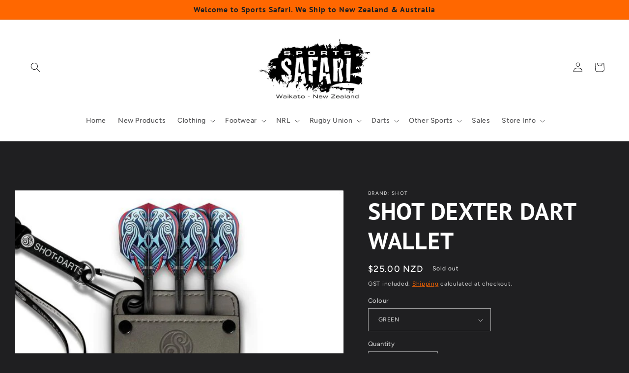

--- FILE ---
content_type: text/html; charset=utf-8
request_url: https://www.sportssafari.co.nz/products/shotsm406-shot-dexter-dart-wallet
body_size: 35998
content:
<!doctype html>
<html class="no-js" lang="en">
  <head>
    <meta charset="utf-8">
    <meta http-equiv="X-UA-Compatible" content="IE=edge">
    <meta name="viewport" content="width=device-width,initial-scale=1">
    <meta name="theme-color" content="">
    <link rel="canonical" href="https://www.sportssafari.co.nz/products/shotsm406-shot-dexter-dart-wallet">
    <link rel="preconnect" href="https://cdn.shopify.com" crossorigin><link rel="icon" type="image/png" href="//www.sportssafari.co.nz/cdn/shop/files/SPORTS_SAFARI_LOGO_5c9cfd50-1213-42f2-9580-2748c71c1ae3.png?crop=center&height=32&v=1660274352&width=32"><link rel="preconnect" href="https://fonts.shopifycdn.com" crossorigin><title>
      SHOT DEXTER DART WALLET
 &ndash; Sports Safari</title>

    
      <meta name="description" content="This genius, compact dart holder is dextrously designed to store, carry and protect your darts, while keeping your hands free to play your trick shot. At a barely-there 12 x 8cm, the Dexter darts case discreetly disappears into the pocket of your favourite dart shirt or pants pocket. A custom-fit magnet combo keeps dar">
    

    

<meta property="og:site_name" content="Sports Safari">
<meta property="og:url" content="https://www.sportssafari.co.nz/products/shotsm406-shot-dexter-dart-wallet">
<meta property="og:title" content="SHOT DEXTER DART WALLET">
<meta property="og:type" content="product">
<meta property="og:description" content="This genius, compact dart holder is dextrously designed to store, carry and protect your darts, while keeping your hands free to play your trick shot. At a barely-there 12 x 8cm, the Dexter darts case discreetly disappears into the pocket of your favourite dart shirt or pants pocket. A custom-fit magnet combo keeps dar"><meta property="og:image" content="http://www.sportssafari.co.nz/cdn/shop/products/SHOTSM406_D.jpg?v=1660099739">
  <meta property="og:image:secure_url" content="https://www.sportssafari.co.nz/cdn/shop/products/SHOTSM406_D.jpg?v=1660099739">
  <meta property="og:image:width" content="600">
  <meta property="og:image:height" content="600"><meta property="og:price:amount" content="25.00">
  <meta property="og:price:currency" content="NZD"><meta name="twitter:card" content="summary_large_image">
<meta name="twitter:title" content="SHOT DEXTER DART WALLET">
<meta name="twitter:description" content="This genius, compact dart holder is dextrously designed to store, carry and protect your darts, while keeping your hands free to play your trick shot. At a barely-there 12 x 8cm, the Dexter darts case discreetly disappears into the pocket of your favourite dart shirt or pants pocket. A custom-fit magnet combo keeps dar">


    <script src="//www.sportssafari.co.nz/cdn/shop/t/3/assets/global.js?v=24850326154503943211663229194" defer="defer"></script>
    <script>window.performance && window.performance.mark && window.performance.mark('shopify.content_for_header.start');</script><meta id="shopify-digital-wallet" name="shopify-digital-wallet" content="/57594249276/digital_wallets/dialog">
<meta name="shopify-checkout-api-token" content="e4d3d46059ce88c4b4fbef591ca63299">
<link rel="alternate" type="application/json+oembed" href="https://www.sportssafari.co.nz/products/shotsm406-shot-dexter-dart-wallet.oembed">
<script async="async" src="/checkouts/internal/preloads.js?locale=en-NZ"></script>
<link rel="preconnect" href="https://shop.app" crossorigin="anonymous">
<script async="async" src="https://shop.app/checkouts/internal/preloads.js?locale=en-NZ&shop_id=57594249276" crossorigin="anonymous"></script>
<script id="apple-pay-shop-capabilities" type="application/json">{"shopId":57594249276,"countryCode":"NZ","currencyCode":"NZD","merchantCapabilities":["supports3DS"],"merchantId":"gid:\/\/shopify\/Shop\/57594249276","merchantName":"Sports Safari","requiredBillingContactFields":["postalAddress","email","phone"],"requiredShippingContactFields":["postalAddress","email","phone"],"shippingType":"shipping","supportedNetworks":["visa","masterCard"],"total":{"type":"pending","label":"Sports Safari","amount":"1.00"},"shopifyPaymentsEnabled":true,"supportsSubscriptions":true}</script>
<script id="shopify-features" type="application/json">{"accessToken":"e4d3d46059ce88c4b4fbef591ca63299","betas":["rich-media-storefront-analytics"],"domain":"www.sportssafari.co.nz","predictiveSearch":true,"shopId":57594249276,"locale":"en"}</script>
<script>var Shopify = Shopify || {};
Shopify.shop = "sports-safari.myshopify.com";
Shopify.locale = "en";
Shopify.currency = {"active":"NZD","rate":"1.0"};
Shopify.country = "NZ";
Shopify.theme = {"name":"Ride [Afterpay edits 15Sep]","id":124837527612,"schema_name":"Ride","schema_version":"2.0.1","theme_store_id":1500,"role":"main"};
Shopify.theme.handle = "null";
Shopify.theme.style = {"id":null,"handle":null};
Shopify.cdnHost = "www.sportssafari.co.nz/cdn";
Shopify.routes = Shopify.routes || {};
Shopify.routes.root = "/";</script>
<script type="module">!function(o){(o.Shopify=o.Shopify||{}).modules=!0}(window);</script>
<script>!function(o){function n(){var o=[];function n(){o.push(Array.prototype.slice.apply(arguments))}return n.q=o,n}var t=o.Shopify=o.Shopify||{};t.loadFeatures=n(),t.autoloadFeatures=n()}(window);</script>
<script>
  window.ShopifyPay = window.ShopifyPay || {};
  window.ShopifyPay.apiHost = "shop.app\/pay";
  window.ShopifyPay.redirectState = null;
</script>
<script id="shop-js-analytics" type="application/json">{"pageType":"product"}</script>
<script defer="defer" async type="module" src="//www.sportssafari.co.nz/cdn/shopifycloud/shop-js/modules/v2/client.init-shop-cart-sync_BT-GjEfc.en.esm.js"></script>
<script defer="defer" async type="module" src="//www.sportssafari.co.nz/cdn/shopifycloud/shop-js/modules/v2/chunk.common_D58fp_Oc.esm.js"></script>
<script defer="defer" async type="module" src="//www.sportssafari.co.nz/cdn/shopifycloud/shop-js/modules/v2/chunk.modal_xMitdFEc.esm.js"></script>
<script type="module">
  await import("//www.sportssafari.co.nz/cdn/shopifycloud/shop-js/modules/v2/client.init-shop-cart-sync_BT-GjEfc.en.esm.js");
await import("//www.sportssafari.co.nz/cdn/shopifycloud/shop-js/modules/v2/chunk.common_D58fp_Oc.esm.js");
await import("//www.sportssafari.co.nz/cdn/shopifycloud/shop-js/modules/v2/chunk.modal_xMitdFEc.esm.js");

  window.Shopify.SignInWithShop?.initShopCartSync?.({"fedCMEnabled":true,"windoidEnabled":true});

</script>
<script>
  window.Shopify = window.Shopify || {};
  if (!window.Shopify.featureAssets) window.Shopify.featureAssets = {};
  window.Shopify.featureAssets['shop-js'] = {"shop-cart-sync":["modules/v2/client.shop-cart-sync_DZOKe7Ll.en.esm.js","modules/v2/chunk.common_D58fp_Oc.esm.js","modules/v2/chunk.modal_xMitdFEc.esm.js"],"init-fed-cm":["modules/v2/client.init-fed-cm_B6oLuCjv.en.esm.js","modules/v2/chunk.common_D58fp_Oc.esm.js","modules/v2/chunk.modal_xMitdFEc.esm.js"],"shop-cash-offers":["modules/v2/client.shop-cash-offers_D2sdYoxE.en.esm.js","modules/v2/chunk.common_D58fp_Oc.esm.js","modules/v2/chunk.modal_xMitdFEc.esm.js"],"shop-login-button":["modules/v2/client.shop-login-button_QeVjl5Y3.en.esm.js","modules/v2/chunk.common_D58fp_Oc.esm.js","modules/v2/chunk.modal_xMitdFEc.esm.js"],"pay-button":["modules/v2/client.pay-button_DXTOsIq6.en.esm.js","modules/v2/chunk.common_D58fp_Oc.esm.js","modules/v2/chunk.modal_xMitdFEc.esm.js"],"shop-button":["modules/v2/client.shop-button_DQZHx9pm.en.esm.js","modules/v2/chunk.common_D58fp_Oc.esm.js","modules/v2/chunk.modal_xMitdFEc.esm.js"],"avatar":["modules/v2/client.avatar_BTnouDA3.en.esm.js"],"init-windoid":["modules/v2/client.init-windoid_CR1B-cfM.en.esm.js","modules/v2/chunk.common_D58fp_Oc.esm.js","modules/v2/chunk.modal_xMitdFEc.esm.js"],"init-shop-for-new-customer-accounts":["modules/v2/client.init-shop-for-new-customer-accounts_C_vY_xzh.en.esm.js","modules/v2/client.shop-login-button_QeVjl5Y3.en.esm.js","modules/v2/chunk.common_D58fp_Oc.esm.js","modules/v2/chunk.modal_xMitdFEc.esm.js"],"init-shop-email-lookup-coordinator":["modules/v2/client.init-shop-email-lookup-coordinator_BI7n9ZSv.en.esm.js","modules/v2/chunk.common_D58fp_Oc.esm.js","modules/v2/chunk.modal_xMitdFEc.esm.js"],"init-shop-cart-sync":["modules/v2/client.init-shop-cart-sync_BT-GjEfc.en.esm.js","modules/v2/chunk.common_D58fp_Oc.esm.js","modules/v2/chunk.modal_xMitdFEc.esm.js"],"shop-toast-manager":["modules/v2/client.shop-toast-manager_DiYdP3xc.en.esm.js","modules/v2/chunk.common_D58fp_Oc.esm.js","modules/v2/chunk.modal_xMitdFEc.esm.js"],"init-customer-accounts":["modules/v2/client.init-customer-accounts_D9ZNqS-Q.en.esm.js","modules/v2/client.shop-login-button_QeVjl5Y3.en.esm.js","modules/v2/chunk.common_D58fp_Oc.esm.js","modules/v2/chunk.modal_xMitdFEc.esm.js"],"init-customer-accounts-sign-up":["modules/v2/client.init-customer-accounts-sign-up_iGw4briv.en.esm.js","modules/v2/client.shop-login-button_QeVjl5Y3.en.esm.js","modules/v2/chunk.common_D58fp_Oc.esm.js","modules/v2/chunk.modal_xMitdFEc.esm.js"],"shop-follow-button":["modules/v2/client.shop-follow-button_CqMgW2wH.en.esm.js","modules/v2/chunk.common_D58fp_Oc.esm.js","modules/v2/chunk.modal_xMitdFEc.esm.js"],"checkout-modal":["modules/v2/client.checkout-modal_xHeaAweL.en.esm.js","modules/v2/chunk.common_D58fp_Oc.esm.js","modules/v2/chunk.modal_xMitdFEc.esm.js"],"shop-login":["modules/v2/client.shop-login_D91U-Q7h.en.esm.js","modules/v2/chunk.common_D58fp_Oc.esm.js","modules/v2/chunk.modal_xMitdFEc.esm.js"],"lead-capture":["modules/v2/client.lead-capture_BJmE1dJe.en.esm.js","modules/v2/chunk.common_D58fp_Oc.esm.js","modules/v2/chunk.modal_xMitdFEc.esm.js"],"payment-terms":["modules/v2/client.payment-terms_Ci9AEqFq.en.esm.js","modules/v2/chunk.common_D58fp_Oc.esm.js","modules/v2/chunk.modal_xMitdFEc.esm.js"]};
</script>
<script>(function() {
  var isLoaded = false;
  function asyncLoad() {
    if (isLoaded) return;
    isLoaded = true;
    var urls = ["https:\/\/cdn.autoketing.org\/sdk-cdn\/popup-fullsize\/dist\/popup-fullsize-embed.js?t=1694475654509535413\u0026shop=sports-safari.myshopify.com","https:\/\/cdn.autoketing.org\/sdk-cdn\/popup-fullsize\/dist\/popup-fullsize-embed.js?t=1694475654433559483\u0026shop=sports-safari.myshopify.com","https:\/\/cdn.autoketing.org\/sdk-cdn\/popup-fullsize\/dist\/popup-fullsize-embed.js?t=1694475654622294467\u0026shop=sports-safari.myshopify.com","https:\/\/cdn.autoketing.org\/sdk-cdn\/popup-fullsize\/dist\/popup-fullsize-embed.js?t=1694475654606052895\u0026shop=sports-safari.myshopify.com","https:\/\/cdn.autoketing.org\/sdk-cdn\/popup-fullsize\/dist\/popup-fullsize-embed.js?t=1694475655606887502\u0026shop=sports-safari.myshopify.com"];
    for (var i = 0; i < urls.length; i++) {
      var s = document.createElement('script');
      s.type = 'text/javascript';
      s.async = true;
      s.src = urls[i];
      var x = document.getElementsByTagName('script')[0];
      x.parentNode.insertBefore(s, x);
    }
  };
  if(window.attachEvent) {
    window.attachEvent('onload', asyncLoad);
  } else {
    window.addEventListener('load', asyncLoad, false);
  }
})();</script>
<script id="__st">var __st={"a":57594249276,"offset":46800,"reqid":"a0da0f60-410b-4f5d-882d-5625917c9e9f-1769221461","pageurl":"www.sportssafari.co.nz\/products\/shotsm406-shot-dexter-dart-wallet","u":"b42f6ee9925b","p":"product","rtyp":"product","rid":6983521927228};</script>
<script>window.ShopifyPaypalV4VisibilityTracking = true;</script>
<script id="captcha-bootstrap">!function(){'use strict';const t='contact',e='account',n='new_comment',o=[[t,t],['blogs',n],['comments',n],[t,'customer']],c=[[e,'customer_login'],[e,'guest_login'],[e,'recover_customer_password'],[e,'create_customer']],r=t=>t.map((([t,e])=>`form[action*='/${t}']:not([data-nocaptcha='true']) input[name='form_type'][value='${e}']`)).join(','),a=t=>()=>t?[...document.querySelectorAll(t)].map((t=>t.form)):[];function s(){const t=[...o],e=r(t);return a(e)}const i='password',u='form_key',d=['recaptcha-v3-token','g-recaptcha-response','h-captcha-response',i],f=()=>{try{return window.sessionStorage}catch{return}},m='__shopify_v',_=t=>t.elements[u];function p(t,e,n=!1){try{const o=window.sessionStorage,c=JSON.parse(o.getItem(e)),{data:r}=function(t){const{data:e,action:n}=t;return t[m]||n?{data:e,action:n}:{data:t,action:n}}(c);for(const[e,n]of Object.entries(r))t.elements[e]&&(t.elements[e].value=n);n&&o.removeItem(e)}catch(o){console.error('form repopulation failed',{error:o})}}const l='form_type',E='cptcha';function T(t){t.dataset[E]=!0}const w=window,h=w.document,L='Shopify',v='ce_forms',y='captcha';let A=!1;((t,e)=>{const n=(g='f06e6c50-85a8-45c8-87d0-21a2b65856fe',I='https://cdn.shopify.com/shopifycloud/storefront-forms-hcaptcha/ce_storefront_forms_captcha_hcaptcha.v1.5.2.iife.js',D={infoText:'Protected by hCaptcha',privacyText:'Privacy',termsText:'Terms'},(t,e,n)=>{const o=w[L][v],c=o.bindForm;if(c)return c(t,g,e,D).then(n);var r;o.q.push([[t,g,e,D],n]),r=I,A||(h.body.append(Object.assign(h.createElement('script'),{id:'captcha-provider',async:!0,src:r})),A=!0)});var g,I,D;w[L]=w[L]||{},w[L][v]=w[L][v]||{},w[L][v].q=[],w[L][y]=w[L][y]||{},w[L][y].protect=function(t,e){n(t,void 0,e),T(t)},Object.freeze(w[L][y]),function(t,e,n,w,h,L){const[v,y,A,g]=function(t,e,n){const i=e?o:[],u=t?c:[],d=[...i,...u],f=r(d),m=r(i),_=r(d.filter((([t,e])=>n.includes(e))));return[a(f),a(m),a(_),s()]}(w,h,L),I=t=>{const e=t.target;return e instanceof HTMLFormElement?e:e&&e.form},D=t=>v().includes(t);t.addEventListener('submit',(t=>{const e=I(t);if(!e)return;const n=D(e)&&!e.dataset.hcaptchaBound&&!e.dataset.recaptchaBound,o=_(e),c=g().includes(e)&&(!o||!o.value);(n||c)&&t.preventDefault(),c&&!n&&(function(t){try{if(!f())return;!function(t){const e=f();if(!e)return;const n=_(t);if(!n)return;const o=n.value;o&&e.removeItem(o)}(t);const e=Array.from(Array(32),(()=>Math.random().toString(36)[2])).join('');!function(t,e){_(t)||t.append(Object.assign(document.createElement('input'),{type:'hidden',name:u})),t.elements[u].value=e}(t,e),function(t,e){const n=f();if(!n)return;const o=[...t.querySelectorAll(`input[type='${i}']`)].map((({name:t})=>t)),c=[...d,...o],r={};for(const[a,s]of new FormData(t).entries())c.includes(a)||(r[a]=s);n.setItem(e,JSON.stringify({[m]:1,action:t.action,data:r}))}(t,e)}catch(e){console.error('failed to persist form',e)}}(e),e.submit())}));const S=(t,e)=>{t&&!t.dataset[E]&&(n(t,e.some((e=>e===t))),T(t))};for(const o of['focusin','change'])t.addEventListener(o,(t=>{const e=I(t);D(e)&&S(e,y())}));const B=e.get('form_key'),M=e.get(l),P=B&&M;t.addEventListener('DOMContentLoaded',(()=>{const t=y();if(P)for(const e of t)e.elements[l].value===M&&p(e,B);[...new Set([...A(),...v().filter((t=>'true'===t.dataset.shopifyCaptcha))])].forEach((e=>S(e,t)))}))}(h,new URLSearchParams(w.location.search),n,t,e,['guest_login'])})(!0,!0)}();</script>
<script integrity="sha256-4kQ18oKyAcykRKYeNunJcIwy7WH5gtpwJnB7kiuLZ1E=" data-source-attribution="shopify.loadfeatures" defer="defer" src="//www.sportssafari.co.nz/cdn/shopifycloud/storefront/assets/storefront/load_feature-a0a9edcb.js" crossorigin="anonymous"></script>
<script crossorigin="anonymous" defer="defer" src="//www.sportssafari.co.nz/cdn/shopifycloud/storefront/assets/shopify_pay/storefront-65b4c6d7.js?v=20250812"></script>
<script data-source-attribution="shopify.dynamic_checkout.dynamic.init">var Shopify=Shopify||{};Shopify.PaymentButton=Shopify.PaymentButton||{isStorefrontPortableWallets:!0,init:function(){window.Shopify.PaymentButton.init=function(){};var t=document.createElement("script");t.src="https://www.sportssafari.co.nz/cdn/shopifycloud/portable-wallets/latest/portable-wallets.en.js",t.type="module",document.head.appendChild(t)}};
</script>
<script data-source-attribution="shopify.dynamic_checkout.buyer_consent">
  function portableWalletsHideBuyerConsent(e){var t=document.getElementById("shopify-buyer-consent"),n=document.getElementById("shopify-subscription-policy-button");t&&n&&(t.classList.add("hidden"),t.setAttribute("aria-hidden","true"),n.removeEventListener("click",e))}function portableWalletsShowBuyerConsent(e){var t=document.getElementById("shopify-buyer-consent"),n=document.getElementById("shopify-subscription-policy-button");t&&n&&(t.classList.remove("hidden"),t.removeAttribute("aria-hidden"),n.addEventListener("click",e))}window.Shopify?.PaymentButton&&(window.Shopify.PaymentButton.hideBuyerConsent=portableWalletsHideBuyerConsent,window.Shopify.PaymentButton.showBuyerConsent=portableWalletsShowBuyerConsent);
</script>
<script>
  function portableWalletsCleanup(e){e&&e.src&&console.error("Failed to load portable wallets script "+e.src);var t=document.querySelectorAll("shopify-accelerated-checkout .shopify-payment-button__skeleton, shopify-accelerated-checkout-cart .wallet-cart-button__skeleton"),e=document.getElementById("shopify-buyer-consent");for(let e=0;e<t.length;e++)t[e].remove();e&&e.remove()}function portableWalletsNotLoadedAsModule(e){e instanceof ErrorEvent&&"string"==typeof e.message&&e.message.includes("import.meta")&&"string"==typeof e.filename&&e.filename.includes("portable-wallets")&&(window.removeEventListener("error",portableWalletsNotLoadedAsModule),window.Shopify.PaymentButton.failedToLoad=e,"loading"===document.readyState?document.addEventListener("DOMContentLoaded",window.Shopify.PaymentButton.init):window.Shopify.PaymentButton.init())}window.addEventListener("error",portableWalletsNotLoadedAsModule);
</script>

<script type="module" src="https://www.sportssafari.co.nz/cdn/shopifycloud/portable-wallets/latest/portable-wallets.en.js" onError="portableWalletsCleanup(this)" crossorigin="anonymous"></script>
<script nomodule>
  document.addEventListener("DOMContentLoaded", portableWalletsCleanup);
</script>

<link id="shopify-accelerated-checkout-styles" rel="stylesheet" media="screen" href="https://www.sportssafari.co.nz/cdn/shopifycloud/portable-wallets/latest/accelerated-checkout-backwards-compat.css" crossorigin="anonymous">
<style id="shopify-accelerated-checkout-cart">
        #shopify-buyer-consent {
  margin-top: 1em;
  display: inline-block;
  width: 100%;
}

#shopify-buyer-consent.hidden {
  display: none;
}

#shopify-subscription-policy-button {
  background: none;
  border: none;
  padding: 0;
  text-decoration: underline;
  font-size: inherit;
  cursor: pointer;
}

#shopify-subscription-policy-button::before {
  box-shadow: none;
}

      </style>
<script id="sections-script" data-sections="product-recommendations,header,footer" defer="defer" src="//www.sportssafari.co.nz/cdn/shop/t/3/compiled_assets/scripts.js?v=1410"></script>
<script>window.performance && window.performance.mark && window.performance.mark('shopify.content_for_header.end');</script>


    <style data-shopify>
      @font-face {
  font-family: Figtree;
  font-weight: 500;
  font-style: normal;
  font-display: swap;
  src: url("//www.sportssafari.co.nz/cdn/fonts/figtree/figtree_n5.3b6b7df38aa5986536945796e1f947445832047c.woff2") format("woff2"),
       url("//www.sportssafari.co.nz/cdn/fonts/figtree/figtree_n5.f26bf6dcae278b0ed902605f6605fa3338e81dab.woff") format("woff");
}

      @font-face {
  font-family: Figtree;
  font-weight: 700;
  font-style: normal;
  font-display: swap;
  src: url("//www.sportssafari.co.nz/cdn/fonts/figtree/figtree_n7.2fd9bfe01586148e644724096c9d75e8c7a90e55.woff2") format("woff2"),
       url("//www.sportssafari.co.nz/cdn/fonts/figtree/figtree_n7.ea05de92d862f9594794ab281c4c3a67501ef5fc.woff") format("woff");
}

      @font-face {
  font-family: Figtree;
  font-weight: 500;
  font-style: italic;
  font-display: swap;
  src: url("//www.sportssafari.co.nz/cdn/fonts/figtree/figtree_i5.969396f679a62854cf82dbf67acc5721e41351f0.woff2") format("woff2"),
       url("//www.sportssafari.co.nz/cdn/fonts/figtree/figtree_i5.93bc1cad6c73ca9815f9777c49176dfc9d2890dd.woff") format("woff");
}

      @font-face {
  font-family: Figtree;
  font-weight: 700;
  font-style: italic;
  font-display: swap;
  src: url("//www.sportssafari.co.nz/cdn/fonts/figtree/figtree_i7.06add7096a6f2ab742e09ec7e498115904eda1fe.woff2") format("woff2"),
       url("//www.sportssafari.co.nz/cdn/fonts/figtree/figtree_i7.ee584b5fcaccdbb5518c0228158941f8df81b101.woff") format("woff");
}

      @font-face {
  font-family: "PT Sans";
  font-weight: 700;
  font-style: normal;
  font-display: swap;
  src: url("//www.sportssafari.co.nz/cdn/fonts/pt_sans/ptsans_n7.304287b69b0b43b7d5b0f947011857fe41849126.woff2") format("woff2"),
       url("//www.sportssafari.co.nz/cdn/fonts/pt_sans/ptsans_n7.6044f7e686f0b0c443754a8289995e64f1aba322.woff") format("woff");
}


      :root {
        --font-body-family: Figtree, sans-serif;
        --font-body-style: normal;
        --font-body-weight: 500;
        --font-body-weight-bold: 800;

        --font-heading-family: "PT Sans", sans-serif;
        --font-heading-style: normal;
        --font-heading-weight: 700;

        --font-body-scale: 1.0;
        --font-heading-scale: 1.2;

        --color-base-text: 255, 255, 255;
        --color-shadow: 255, 255, 255;
        --color-base-background-1: 31, 31, 33;
        --color-base-background-2: 31, 31, 33;
        --color-base-solid-button-labels: 31, 31, 33;
        --color-base-outline-button-labels: 255, 103, 0;
        --color-base-accent-1: 255, 103, 0;
        --color-base-accent-2: 255, 255, 255;
        --payment-terms-background-color: #1f1f21;

        --gradient-base-background-1: #1f1f21;
        --gradient-base-background-2: #1f1f21;
        --gradient-base-accent-1: #ff6700;
        --gradient-base-accent-2: #ffffff;

        --media-padding: px;
        --media-border-opacity: 0.1;
        --media-border-width: 0px;
        --media-radius: 0px;
        --media-shadow-opacity: 0.0;
        --media-shadow-horizontal-offset: 0px;
        --media-shadow-vertical-offset: 4px;
        --media-shadow-blur-radius: 5px;
        --media-shadow-visible: 0;

        --page-width: 140rem;
        --page-width-margin: 0rem;

        --card-image-padding: 0.0rem;
        --card-corner-radius: 0.0rem;
        --card-text-alignment: left;
        --card-border-width: 0.0rem;
        --card-border-opacity: 0.1;
        --card-shadow-opacity: 0.0;
        --card-shadow-visible: 0;
        --card-shadow-horizontal-offset: 0.0rem;
        --card-shadow-vertical-offset: 0.4rem;
        --card-shadow-blur-radius: 0.5rem;

        --badge-corner-radius: 4.0rem;

        --popup-border-width: 1px;
        --popup-border-opacity: 0.1;
        --popup-corner-radius: 0px;
        --popup-shadow-opacity: 0.0;
        --popup-shadow-horizontal-offset: 0px;
        --popup-shadow-vertical-offset: 4px;
        --popup-shadow-blur-radius: 5px;

        --drawer-border-width: 1px;
        --drawer-border-opacity: 0.1;
        --drawer-shadow-opacity: 0.0;
        --drawer-shadow-horizontal-offset: 0px;
        --drawer-shadow-vertical-offset: 4px;
        --drawer-shadow-blur-radius: 5px;

        --spacing-sections-desktop: 0px;
        --spacing-sections-mobile: 0px;

        --grid-desktop-vertical-spacing: 40px;
        --grid-desktop-horizontal-spacing: 40px;
        --grid-mobile-vertical-spacing: 20px;
        --grid-mobile-horizontal-spacing: 20px;

        --text-boxes-border-opacity: 0.1;
        --text-boxes-border-width: 0px;
        --text-boxes-radius: 0px;
        --text-boxes-shadow-opacity: 0.0;
        --text-boxes-shadow-visible: 0;
        --text-boxes-shadow-horizontal-offset: 0px;
        --text-boxes-shadow-vertical-offset: 4px;
        --text-boxes-shadow-blur-radius: 5px;

        --buttons-radius: 0px;
        --buttons-radius-outset: 0px;
        --buttons-border-width: 1px;
        --buttons-border-opacity: 1.0;
        --buttons-shadow-opacity: 0.0;
        --buttons-shadow-visible: 0;
        --buttons-shadow-horizontal-offset: 0px;
        --buttons-shadow-vertical-offset: 4px;
        --buttons-shadow-blur-radius: 5px;
        --buttons-border-offset: 0px;

        --inputs-radius: 0px;
        --inputs-border-width: 1px;
        --inputs-border-opacity: 0.55;
        --inputs-shadow-opacity: 0.0;
        --inputs-shadow-horizontal-offset: 0px;
        --inputs-margin-offset: 0px;
        --inputs-shadow-vertical-offset: 4px;
        --inputs-shadow-blur-radius: 5px;
        --inputs-radius-outset: 0px;

        --variant-pills-radius: 40px;
        --variant-pills-border-width: 1px;
        --variant-pills-border-opacity: 0.55;
        --variant-pills-shadow-opacity: 0.0;
        --variant-pills-shadow-horizontal-offset: 0px;
        --variant-pills-shadow-vertical-offset: 4px;
        --variant-pills-shadow-blur-radius: 5px;
      }

      *,
      *::before,
      *::after {
        box-sizing: inherit;
      }

      html {
        box-sizing: border-box;
        font-size: calc(var(--font-body-scale) * 62.5%);
        height: 100%;
      }

      body {
        display: grid;
        grid-template-rows: auto auto 1fr auto;
        grid-template-columns: 100%;
        min-height: 100%;
        margin: 0;
        font-size: 1.5rem;
        letter-spacing: 0.06rem;
        line-height: calc(1 + 0.8 / var(--font-body-scale));
        font-family: var(--font-body-family);
        font-style: var(--font-body-style);
        font-weight: var(--font-body-weight);
      }

      @media screen and (min-width: 750px) {
        body {
          font-size: 1.6rem;
        }
      }
    </style>

    <link href="//www.sportssafari.co.nz/cdn/shop/t/3/assets/base.css?v=171380570172887620751663229194" rel="stylesheet" type="text/css" media="all" />
<link rel="preload" as="font" href="//www.sportssafari.co.nz/cdn/fonts/figtree/figtree_n5.3b6b7df38aa5986536945796e1f947445832047c.woff2" type="font/woff2" crossorigin><link rel="preload" as="font" href="//www.sportssafari.co.nz/cdn/fonts/pt_sans/ptsans_n7.304287b69b0b43b7d5b0f947011857fe41849126.woff2" type="font/woff2" crossorigin><link rel="stylesheet" href="//www.sportssafari.co.nz/cdn/shop/t/3/assets/component-predictive-search.css?v=165644661289088488651663229194" media="print" onload="this.media='all'"><script>document.documentElement.className = document.documentElement.className.replace('no-js', 'js');
    if (Shopify.designMode) {
      document.documentElement.classList.add('shopify-design-mode');
    }
    </script>
  <link href="https://monorail-edge.shopifysvc.com" rel="dns-prefetch">
<script>(function(){if ("sendBeacon" in navigator && "performance" in window) {try {var session_token_from_headers = performance.getEntriesByType('navigation')[0].serverTiming.find(x => x.name == '_s').description;} catch {var session_token_from_headers = undefined;}var session_cookie_matches = document.cookie.match(/_shopify_s=([^;]*)/);var session_token_from_cookie = session_cookie_matches && session_cookie_matches.length === 2 ? session_cookie_matches[1] : "";var session_token = session_token_from_headers || session_token_from_cookie || "";function handle_abandonment_event(e) {var entries = performance.getEntries().filter(function(entry) {return /monorail-edge.shopifysvc.com/.test(entry.name);});if (!window.abandonment_tracked && entries.length === 0) {window.abandonment_tracked = true;var currentMs = Date.now();var navigation_start = performance.timing.navigationStart;var payload = {shop_id: 57594249276,url: window.location.href,navigation_start,duration: currentMs - navigation_start,session_token,page_type: "product"};window.navigator.sendBeacon("https://monorail-edge.shopifysvc.com/v1/produce", JSON.stringify({schema_id: "online_store_buyer_site_abandonment/1.1",payload: payload,metadata: {event_created_at_ms: currentMs,event_sent_at_ms: currentMs}}));}}window.addEventListener('pagehide', handle_abandonment_event);}}());</script>
<script id="web-pixels-manager-setup">(function e(e,d,r,n,o){if(void 0===o&&(o={}),!Boolean(null===(a=null===(i=window.Shopify)||void 0===i?void 0:i.analytics)||void 0===a?void 0:a.replayQueue)){var i,a;window.Shopify=window.Shopify||{};var t=window.Shopify;t.analytics=t.analytics||{};var s=t.analytics;s.replayQueue=[],s.publish=function(e,d,r){return s.replayQueue.push([e,d,r]),!0};try{self.performance.mark("wpm:start")}catch(e){}var l=function(){var e={modern:/Edge?\/(1{2}[4-9]|1[2-9]\d|[2-9]\d{2}|\d{4,})\.\d+(\.\d+|)|Firefox\/(1{2}[4-9]|1[2-9]\d|[2-9]\d{2}|\d{4,})\.\d+(\.\d+|)|Chrom(ium|e)\/(9{2}|\d{3,})\.\d+(\.\d+|)|(Maci|X1{2}).+ Version\/(15\.\d+|(1[6-9]|[2-9]\d|\d{3,})\.\d+)([,.]\d+|)( \(\w+\)|)( Mobile\/\w+|) Safari\/|Chrome.+OPR\/(9{2}|\d{3,})\.\d+\.\d+|(CPU[ +]OS|iPhone[ +]OS|CPU[ +]iPhone|CPU IPhone OS|CPU iPad OS)[ +]+(15[._]\d+|(1[6-9]|[2-9]\d|\d{3,})[._]\d+)([._]\d+|)|Android:?[ /-](13[3-9]|1[4-9]\d|[2-9]\d{2}|\d{4,})(\.\d+|)(\.\d+|)|Android.+Firefox\/(13[5-9]|1[4-9]\d|[2-9]\d{2}|\d{4,})\.\d+(\.\d+|)|Android.+Chrom(ium|e)\/(13[3-9]|1[4-9]\d|[2-9]\d{2}|\d{4,})\.\d+(\.\d+|)|SamsungBrowser\/([2-9]\d|\d{3,})\.\d+/,legacy:/Edge?\/(1[6-9]|[2-9]\d|\d{3,})\.\d+(\.\d+|)|Firefox\/(5[4-9]|[6-9]\d|\d{3,})\.\d+(\.\d+|)|Chrom(ium|e)\/(5[1-9]|[6-9]\d|\d{3,})\.\d+(\.\d+|)([\d.]+$|.*Safari\/(?![\d.]+ Edge\/[\d.]+$))|(Maci|X1{2}).+ Version\/(10\.\d+|(1[1-9]|[2-9]\d|\d{3,})\.\d+)([,.]\d+|)( \(\w+\)|)( Mobile\/\w+|) Safari\/|Chrome.+OPR\/(3[89]|[4-9]\d|\d{3,})\.\d+\.\d+|(CPU[ +]OS|iPhone[ +]OS|CPU[ +]iPhone|CPU IPhone OS|CPU iPad OS)[ +]+(10[._]\d+|(1[1-9]|[2-9]\d|\d{3,})[._]\d+)([._]\d+|)|Android:?[ /-](13[3-9]|1[4-9]\d|[2-9]\d{2}|\d{4,})(\.\d+|)(\.\d+|)|Mobile Safari.+OPR\/([89]\d|\d{3,})\.\d+\.\d+|Android.+Firefox\/(13[5-9]|1[4-9]\d|[2-9]\d{2}|\d{4,})\.\d+(\.\d+|)|Android.+Chrom(ium|e)\/(13[3-9]|1[4-9]\d|[2-9]\d{2}|\d{4,})\.\d+(\.\d+|)|Android.+(UC? ?Browser|UCWEB|U3)[ /]?(15\.([5-9]|\d{2,})|(1[6-9]|[2-9]\d|\d{3,})\.\d+)\.\d+|SamsungBrowser\/(5\.\d+|([6-9]|\d{2,})\.\d+)|Android.+MQ{2}Browser\/(14(\.(9|\d{2,})|)|(1[5-9]|[2-9]\d|\d{3,})(\.\d+|))(\.\d+|)|K[Aa][Ii]OS\/(3\.\d+|([4-9]|\d{2,})\.\d+)(\.\d+|)/},d=e.modern,r=e.legacy,n=navigator.userAgent;return n.match(d)?"modern":n.match(r)?"legacy":"unknown"}(),u="modern"===l?"modern":"legacy",c=(null!=n?n:{modern:"",legacy:""})[u],f=function(e){return[e.baseUrl,"/wpm","/b",e.hashVersion,"modern"===e.buildTarget?"m":"l",".js"].join("")}({baseUrl:d,hashVersion:r,buildTarget:u}),m=function(e){var d=e.version,r=e.bundleTarget,n=e.surface,o=e.pageUrl,i=e.monorailEndpoint;return{emit:function(e){var a=e.status,t=e.errorMsg,s=(new Date).getTime(),l=JSON.stringify({metadata:{event_sent_at_ms:s},events:[{schema_id:"web_pixels_manager_load/3.1",payload:{version:d,bundle_target:r,page_url:o,status:a,surface:n,error_msg:t},metadata:{event_created_at_ms:s}}]});if(!i)return console&&console.warn&&console.warn("[Web Pixels Manager] No Monorail endpoint provided, skipping logging."),!1;try{return self.navigator.sendBeacon.bind(self.navigator)(i,l)}catch(e){}var u=new XMLHttpRequest;try{return u.open("POST",i,!0),u.setRequestHeader("Content-Type","text/plain"),u.send(l),!0}catch(e){return console&&console.warn&&console.warn("[Web Pixels Manager] Got an unhandled error while logging to Monorail."),!1}}}}({version:r,bundleTarget:l,surface:e.surface,pageUrl:self.location.href,monorailEndpoint:e.monorailEndpoint});try{o.browserTarget=l,function(e){var d=e.src,r=e.async,n=void 0===r||r,o=e.onload,i=e.onerror,a=e.sri,t=e.scriptDataAttributes,s=void 0===t?{}:t,l=document.createElement("script"),u=document.querySelector("head"),c=document.querySelector("body");if(l.async=n,l.src=d,a&&(l.integrity=a,l.crossOrigin="anonymous"),s)for(var f in s)if(Object.prototype.hasOwnProperty.call(s,f))try{l.dataset[f]=s[f]}catch(e){}if(o&&l.addEventListener("load",o),i&&l.addEventListener("error",i),u)u.appendChild(l);else{if(!c)throw new Error("Did not find a head or body element to append the script");c.appendChild(l)}}({src:f,async:!0,onload:function(){if(!function(){var e,d;return Boolean(null===(d=null===(e=window.Shopify)||void 0===e?void 0:e.analytics)||void 0===d?void 0:d.initialized)}()){var d=window.webPixelsManager.init(e)||void 0;if(d){var r=window.Shopify.analytics;r.replayQueue.forEach((function(e){var r=e[0],n=e[1],o=e[2];d.publishCustomEvent(r,n,o)})),r.replayQueue=[],r.publish=d.publishCustomEvent,r.visitor=d.visitor,r.initialized=!0}}},onerror:function(){return m.emit({status:"failed",errorMsg:"".concat(f," has failed to load")})},sri:function(e){var d=/^sha384-[A-Za-z0-9+/=]+$/;return"string"==typeof e&&d.test(e)}(c)?c:"",scriptDataAttributes:o}),m.emit({status:"loading"})}catch(e){m.emit({status:"failed",errorMsg:(null==e?void 0:e.message)||"Unknown error"})}}})({shopId: 57594249276,storefrontBaseUrl: "https://www.sportssafari.co.nz",extensionsBaseUrl: "https://extensions.shopifycdn.com/cdn/shopifycloud/web-pixels-manager",monorailEndpoint: "https://monorail-edge.shopifysvc.com/unstable/produce_batch",surface: "storefront-renderer",enabledBetaFlags: ["2dca8a86"],webPixelsConfigList: [{"id":"shopify-app-pixel","configuration":"{}","eventPayloadVersion":"v1","runtimeContext":"STRICT","scriptVersion":"0450","apiClientId":"shopify-pixel","type":"APP","privacyPurposes":["ANALYTICS","MARKETING"]},{"id":"shopify-custom-pixel","eventPayloadVersion":"v1","runtimeContext":"LAX","scriptVersion":"0450","apiClientId":"shopify-pixel","type":"CUSTOM","privacyPurposes":["ANALYTICS","MARKETING"]}],isMerchantRequest: false,initData: {"shop":{"name":"Sports Safari","paymentSettings":{"currencyCode":"NZD"},"myshopifyDomain":"sports-safari.myshopify.com","countryCode":"NZ","storefrontUrl":"https:\/\/www.sportssafari.co.nz"},"customer":null,"cart":null,"checkout":null,"productVariants":[{"price":{"amount":25.0,"currencyCode":"NZD"},"product":{"title":"SHOT DEXTER DART WALLET","vendor":"SHOT","id":"6983521927228","untranslatedTitle":"SHOT DEXTER DART WALLET","url":"\/products\/shotsm406-shot-dexter-dart-wallet","type":"CASES"},"id":"40303299559484","image":{"src":"\/\/www.sportssafari.co.nz\/cdn\/shop\/products\/SHOTSM406_D.jpg?v=1660099739"},"sku":"63763","title":"GREEN","untranslatedTitle":"GREEN"},{"price":{"amount":25.0,"currencyCode":"NZD"},"product":{"title":"SHOT DEXTER DART WALLET","vendor":"SHOT","id":"6983521927228","untranslatedTitle":"SHOT DEXTER DART WALLET","url":"\/products\/shotsm406-shot-dexter-dart-wallet","type":"CASES"},"id":"40303299592252","image":{"src":"\/\/www.sportssafari.co.nz\/cdn\/shop\/products\/SHOTSM406_D.jpg?v=1660099739"},"sku":"63761","title":"RED","untranslatedTitle":"RED"},{"price":{"amount":25.0,"currencyCode":"NZD"},"product":{"title":"SHOT DEXTER DART WALLET","vendor":"SHOT","id":"6983521927228","untranslatedTitle":"SHOT DEXTER DART WALLET","url":"\/products\/shotsm406-shot-dexter-dart-wallet","type":"CASES"},"id":"40303299625020","image":{"src":"\/\/www.sportssafari.co.nz\/cdn\/shop\/products\/SHOTSM406_D.jpg?v=1660099739"},"sku":"63760","title":"GREY","untranslatedTitle":"GREY"},{"price":{"amount":25.0,"currencyCode":"NZD"},"product":{"title":"SHOT DEXTER DART WALLET","vendor":"SHOT","id":"6983521927228","untranslatedTitle":"SHOT DEXTER DART WALLET","url":"\/products\/shotsm406-shot-dexter-dart-wallet","type":"CASES"},"id":"40303299657788","image":{"src":"\/\/www.sportssafari.co.nz\/cdn\/shop\/products\/SHOTSM406_D.jpg?v=1660099739"},"sku":"63762","title":"PURPLE","untranslatedTitle":"PURPLE"}],"purchasingCompany":null},},"https://www.sportssafari.co.nz/cdn","fcfee988w5aeb613cpc8e4bc33m6693e112",{"modern":"","legacy":""},{"shopId":"57594249276","storefrontBaseUrl":"https:\/\/www.sportssafari.co.nz","extensionBaseUrl":"https:\/\/extensions.shopifycdn.com\/cdn\/shopifycloud\/web-pixels-manager","surface":"storefront-renderer","enabledBetaFlags":"[\"2dca8a86\"]","isMerchantRequest":"false","hashVersion":"fcfee988w5aeb613cpc8e4bc33m6693e112","publish":"custom","events":"[[\"page_viewed\",{}],[\"product_viewed\",{\"productVariant\":{\"price\":{\"amount\":25.0,\"currencyCode\":\"NZD\"},\"product\":{\"title\":\"SHOT DEXTER DART WALLET\",\"vendor\":\"SHOT\",\"id\":\"6983521927228\",\"untranslatedTitle\":\"SHOT DEXTER DART WALLET\",\"url\":\"\/products\/shotsm406-shot-dexter-dart-wallet\",\"type\":\"CASES\"},\"id\":\"40303299559484\",\"image\":{\"src\":\"\/\/www.sportssafari.co.nz\/cdn\/shop\/products\/SHOTSM406_D.jpg?v=1660099739\"},\"sku\":\"63763\",\"title\":\"GREEN\",\"untranslatedTitle\":\"GREEN\"}}]]"});</script><script>
  window.ShopifyAnalytics = window.ShopifyAnalytics || {};
  window.ShopifyAnalytics.meta = window.ShopifyAnalytics.meta || {};
  window.ShopifyAnalytics.meta.currency = 'NZD';
  var meta = {"product":{"id":6983521927228,"gid":"gid:\/\/shopify\/Product\/6983521927228","vendor":"SHOT","type":"CASES","handle":"shotsm406-shot-dexter-dart-wallet","variants":[{"id":40303299559484,"price":2500,"name":"SHOT DEXTER DART WALLET - GREEN","public_title":"GREEN","sku":"63763"},{"id":40303299592252,"price":2500,"name":"SHOT DEXTER DART WALLET - RED","public_title":"RED","sku":"63761"},{"id":40303299625020,"price":2500,"name":"SHOT DEXTER DART WALLET - GREY","public_title":"GREY","sku":"63760"},{"id":40303299657788,"price":2500,"name":"SHOT DEXTER DART WALLET - PURPLE","public_title":"PURPLE","sku":"63762"}],"remote":false},"page":{"pageType":"product","resourceType":"product","resourceId":6983521927228,"requestId":"a0da0f60-410b-4f5d-882d-5625917c9e9f-1769221461"}};
  for (var attr in meta) {
    window.ShopifyAnalytics.meta[attr] = meta[attr];
  }
</script>
<script class="analytics">
  (function () {
    var customDocumentWrite = function(content) {
      var jquery = null;

      if (window.jQuery) {
        jquery = window.jQuery;
      } else if (window.Checkout && window.Checkout.$) {
        jquery = window.Checkout.$;
      }

      if (jquery) {
        jquery('body').append(content);
      }
    };

    var hasLoggedConversion = function(token) {
      if (token) {
        return document.cookie.indexOf('loggedConversion=' + token) !== -1;
      }
      return false;
    }

    var setCookieIfConversion = function(token) {
      if (token) {
        var twoMonthsFromNow = new Date(Date.now());
        twoMonthsFromNow.setMonth(twoMonthsFromNow.getMonth() + 2);

        document.cookie = 'loggedConversion=' + token + '; expires=' + twoMonthsFromNow;
      }
    }

    var trekkie = window.ShopifyAnalytics.lib = window.trekkie = window.trekkie || [];
    if (trekkie.integrations) {
      return;
    }
    trekkie.methods = [
      'identify',
      'page',
      'ready',
      'track',
      'trackForm',
      'trackLink'
    ];
    trekkie.factory = function(method) {
      return function() {
        var args = Array.prototype.slice.call(arguments);
        args.unshift(method);
        trekkie.push(args);
        return trekkie;
      };
    };
    for (var i = 0; i < trekkie.methods.length; i++) {
      var key = trekkie.methods[i];
      trekkie[key] = trekkie.factory(key);
    }
    trekkie.load = function(config) {
      trekkie.config = config || {};
      trekkie.config.initialDocumentCookie = document.cookie;
      var first = document.getElementsByTagName('script')[0];
      var script = document.createElement('script');
      script.type = 'text/javascript';
      script.onerror = function(e) {
        var scriptFallback = document.createElement('script');
        scriptFallback.type = 'text/javascript';
        scriptFallback.onerror = function(error) {
                var Monorail = {
      produce: function produce(monorailDomain, schemaId, payload) {
        var currentMs = new Date().getTime();
        var event = {
          schema_id: schemaId,
          payload: payload,
          metadata: {
            event_created_at_ms: currentMs,
            event_sent_at_ms: currentMs
          }
        };
        return Monorail.sendRequest("https://" + monorailDomain + "/v1/produce", JSON.stringify(event));
      },
      sendRequest: function sendRequest(endpointUrl, payload) {
        // Try the sendBeacon API
        if (window && window.navigator && typeof window.navigator.sendBeacon === 'function' && typeof window.Blob === 'function' && !Monorail.isIos12()) {
          var blobData = new window.Blob([payload], {
            type: 'text/plain'
          });

          if (window.navigator.sendBeacon(endpointUrl, blobData)) {
            return true;
          } // sendBeacon was not successful

        } // XHR beacon

        var xhr = new XMLHttpRequest();

        try {
          xhr.open('POST', endpointUrl);
          xhr.setRequestHeader('Content-Type', 'text/plain');
          xhr.send(payload);
        } catch (e) {
          console.log(e);
        }

        return false;
      },
      isIos12: function isIos12() {
        return window.navigator.userAgent.lastIndexOf('iPhone; CPU iPhone OS 12_') !== -1 || window.navigator.userAgent.lastIndexOf('iPad; CPU OS 12_') !== -1;
      }
    };
    Monorail.produce('monorail-edge.shopifysvc.com',
      'trekkie_storefront_load_errors/1.1',
      {shop_id: 57594249276,
      theme_id: 124837527612,
      app_name: "storefront",
      context_url: window.location.href,
      source_url: "//www.sportssafari.co.nz/cdn/s/trekkie.storefront.8d95595f799fbf7e1d32231b9a28fd43b70c67d3.min.js"});

        };
        scriptFallback.async = true;
        scriptFallback.src = '//www.sportssafari.co.nz/cdn/s/trekkie.storefront.8d95595f799fbf7e1d32231b9a28fd43b70c67d3.min.js';
        first.parentNode.insertBefore(scriptFallback, first);
      };
      script.async = true;
      script.src = '//www.sportssafari.co.nz/cdn/s/trekkie.storefront.8d95595f799fbf7e1d32231b9a28fd43b70c67d3.min.js';
      first.parentNode.insertBefore(script, first);
    };
    trekkie.load(
      {"Trekkie":{"appName":"storefront","development":false,"defaultAttributes":{"shopId":57594249276,"isMerchantRequest":null,"themeId":124837527612,"themeCityHash":"12867293372684502037","contentLanguage":"en","currency":"NZD","eventMetadataId":"00082945-a100-4769-ae63-5160f57af7ed"},"isServerSideCookieWritingEnabled":true,"monorailRegion":"shop_domain","enabledBetaFlags":["65f19447"]},"Session Attribution":{},"S2S":{"facebookCapiEnabled":false,"source":"trekkie-storefront-renderer","apiClientId":580111}}
    );

    var loaded = false;
    trekkie.ready(function() {
      if (loaded) return;
      loaded = true;

      window.ShopifyAnalytics.lib = window.trekkie;

      var originalDocumentWrite = document.write;
      document.write = customDocumentWrite;
      try { window.ShopifyAnalytics.merchantGoogleAnalytics.call(this); } catch(error) {};
      document.write = originalDocumentWrite;

      window.ShopifyAnalytics.lib.page(null,{"pageType":"product","resourceType":"product","resourceId":6983521927228,"requestId":"a0da0f60-410b-4f5d-882d-5625917c9e9f-1769221461","shopifyEmitted":true});

      var match = window.location.pathname.match(/checkouts\/(.+)\/(thank_you|post_purchase)/)
      var token = match? match[1]: undefined;
      if (!hasLoggedConversion(token)) {
        setCookieIfConversion(token);
        window.ShopifyAnalytics.lib.track("Viewed Product",{"currency":"NZD","variantId":40303299559484,"productId":6983521927228,"productGid":"gid:\/\/shopify\/Product\/6983521927228","name":"SHOT DEXTER DART WALLET - GREEN","price":"25.00","sku":"63763","brand":"SHOT","variant":"GREEN","category":"CASES","nonInteraction":true,"remote":false},undefined,undefined,{"shopifyEmitted":true});
      window.ShopifyAnalytics.lib.track("monorail:\/\/trekkie_storefront_viewed_product\/1.1",{"currency":"NZD","variantId":40303299559484,"productId":6983521927228,"productGid":"gid:\/\/shopify\/Product\/6983521927228","name":"SHOT DEXTER DART WALLET - GREEN","price":"25.00","sku":"63763","brand":"SHOT","variant":"GREEN","category":"CASES","nonInteraction":true,"remote":false,"referer":"https:\/\/www.sportssafari.co.nz\/products\/shotsm406-shot-dexter-dart-wallet"});
      }
    });


        var eventsListenerScript = document.createElement('script');
        eventsListenerScript.async = true;
        eventsListenerScript.src = "//www.sportssafari.co.nz/cdn/shopifycloud/storefront/assets/shop_events_listener-3da45d37.js";
        document.getElementsByTagName('head')[0].appendChild(eventsListenerScript);

})();</script>
<script
  defer
  src="https://www.sportssafari.co.nz/cdn/shopifycloud/perf-kit/shopify-perf-kit-3.0.4.min.js"
  data-application="storefront-renderer"
  data-shop-id="57594249276"
  data-render-region="gcp-us-central1"
  data-page-type="product"
  data-theme-instance-id="124837527612"
  data-theme-name="Ride"
  data-theme-version="2.0.1"
  data-monorail-region="shop_domain"
  data-resource-timing-sampling-rate="10"
  data-shs="true"
  data-shs-beacon="true"
  data-shs-export-with-fetch="true"
  data-shs-logs-sample-rate="1"
  data-shs-beacon-endpoint="https://www.sportssafari.co.nz/api/collect"
></script>
</head>

  <body class="gradient">
    <a class="skip-to-content-link button visually-hidden" href="#MainContent">
      Skip to content
    </a><div id="shopify-section-announcement-bar" class="shopify-section"><div class="announcement-bar color-accent-1 gradient" role="region" aria-label="Announcement" ><p class="announcement-bar__message h5">
                Welcome to Sports Safari.  We Ship to New Zealand &amp; Australia
</p></div><div class="announcement-bar color-accent-1 gradient" role="region" aria-label="Announcement" ></div>
</div>
    <div id="shopify-section-header" class="shopify-section section-header"><link rel="stylesheet" href="//www.sportssafari.co.nz/cdn/shop/t/3/assets/component-list-menu.css?v=151968516119678728991663229194" media="print" onload="this.media='all'">
<link rel="stylesheet" href="//www.sportssafari.co.nz/cdn/shop/t/3/assets/component-search.css?v=96455689198851321781663229194" media="print" onload="this.media='all'">
<link rel="stylesheet" href="//www.sportssafari.co.nz/cdn/shop/t/3/assets/component-menu-drawer.css?v=182311192829367774911663229194" media="print" onload="this.media='all'">
<link rel="stylesheet" href="//www.sportssafari.co.nz/cdn/shop/t/3/assets/component-cart-notification.css?v=119852831333870967341663229194" media="print" onload="this.media='all'">
<link rel="stylesheet" href="//www.sportssafari.co.nz/cdn/shop/t/3/assets/component-cart-items.css?v=23917223812499722491663229194" media="print" onload="this.media='all'"><link rel="stylesheet" href="//www.sportssafari.co.nz/cdn/shop/t/3/assets/component-price.css?v=112673864592427438181663229194" media="print" onload="this.media='all'">
  <link rel="stylesheet" href="//www.sportssafari.co.nz/cdn/shop/t/3/assets/component-loading-overlay.css?v=167310470843593579841663229194" media="print" onload="this.media='all'"><noscript><link href="//www.sportssafari.co.nz/cdn/shop/t/3/assets/component-list-menu.css?v=151968516119678728991663229194" rel="stylesheet" type="text/css" media="all" /></noscript>
<noscript><link href="//www.sportssafari.co.nz/cdn/shop/t/3/assets/component-search.css?v=96455689198851321781663229194" rel="stylesheet" type="text/css" media="all" /></noscript>
<noscript><link href="//www.sportssafari.co.nz/cdn/shop/t/3/assets/component-menu-drawer.css?v=182311192829367774911663229194" rel="stylesheet" type="text/css" media="all" /></noscript>
<noscript><link href="//www.sportssafari.co.nz/cdn/shop/t/3/assets/component-cart-notification.css?v=119852831333870967341663229194" rel="stylesheet" type="text/css" media="all" /></noscript>
<noscript><link href="//www.sportssafari.co.nz/cdn/shop/t/3/assets/component-cart-items.css?v=23917223812499722491663229194" rel="stylesheet" type="text/css" media="all" /></noscript>

<style>
  header-drawer {
    justify-self: start;
    margin-left: -1.2rem;
  }

  .header__heading-logo {
    max-width: 250px;
  }

  @media screen and (min-width: 990px) {
    header-drawer {
      display: none;
    }
  }

  .menu-drawer-container {
    display: flex;
  }

  .list-menu {
    list-style: none;
    padding: 0;
    margin: 0;
  }

  .list-menu--inline {
    display: inline-flex;
    flex-wrap: wrap;
  }

  summary.list-menu__item {
    padding-right: 2.7rem;
  }

  .list-menu__item {
    display: flex;
    align-items: center;
    line-height: calc(1 + 0.3 / var(--font-body-scale));
  }

  .list-menu__item--link {
    text-decoration: none;
    padding-bottom: 1rem;
    padding-top: 1rem;
    line-height: calc(1 + 0.8 / var(--font-body-scale));
  }

  @media screen and (min-width: 750px) {
    .list-menu__item--link {
      padding-bottom: 0.5rem;
      padding-top: 0.5rem;
    }
  }
</style><style data-shopify>.header {
    padding-top: 10px;
    padding-bottom: 10px;
  }

  .section-header {
    margin-bottom: 0px;
  }

  @media screen and (min-width: 750px) {
    .section-header {
      margin-bottom: 0px;
    }
  }

  @media screen and (min-width: 990px) {
    .header {
      padding-top: 20px;
      padding-bottom: 20px;
    }
  }</style><script src="//www.sportssafari.co.nz/cdn/shop/t/3/assets/details-disclosure.js?v=153497636716254413831663229194" defer="defer"></script>
<script src="//www.sportssafari.co.nz/cdn/shop/t/3/assets/details-modal.js?v=4511761896672669691663229194" defer="defer"></script>
<script src="//www.sportssafari.co.nz/cdn/shop/t/3/assets/cart-notification.js?v=31179948596492670111663229194" defer="defer"></script><svg xmlns="http://www.w3.org/2000/svg" class="hidden">
  <symbol id="icon-search" viewbox="0 0 18 19" fill="none">
    <path fill-rule="evenodd" clip-rule="evenodd" d="M11.03 11.68A5.784 5.784 0 112.85 3.5a5.784 5.784 0 018.18 8.18zm.26 1.12a6.78 6.78 0 11.72-.7l5.4 5.4a.5.5 0 11-.71.7l-5.41-5.4z" fill="currentColor"/>
  </symbol>

  <symbol id="icon-close" class="icon icon-close" fill="none" viewBox="0 0 18 17">
    <path d="M.865 15.978a.5.5 0 00.707.707l7.433-7.431 7.579 7.282a.501.501 0 00.846-.37.5.5 0 00-.153-.351L9.712 8.546l7.417-7.416a.5.5 0 10-.707-.708L8.991 7.853 1.413.573a.5.5 0 10-.693.72l7.563 7.268-7.418 7.417z" fill="currentColor">
  </symbol>
</svg>
<div class="header-wrapper color-inverse gradient header-wrapper--border-bottom">
  <header class="header header--top-center page-width header--has-menu"><header-drawer data-breakpoint="tablet">
        <details id="Details-menu-drawer-container" class="menu-drawer-container">
          <summary class="header__icon header__icon--menu header__icon--summary link focus-inset" aria-label="Menu">
            <span>
              <svg xmlns="http://www.w3.org/2000/svg" aria-hidden="true" focusable="false" role="presentation" class="icon icon-hamburger" fill="none" viewBox="0 0 18 16">
  <path d="M1 .5a.5.5 0 100 1h15.71a.5.5 0 000-1H1zM.5 8a.5.5 0 01.5-.5h15.71a.5.5 0 010 1H1A.5.5 0 01.5 8zm0 7a.5.5 0 01.5-.5h15.71a.5.5 0 010 1H1a.5.5 0 01-.5-.5z" fill="currentColor">
</svg>

              <svg xmlns="http://www.w3.org/2000/svg" aria-hidden="true" focusable="false" role="presentation" class="icon icon-close" fill="none" viewBox="0 0 18 17">
  <path d="M.865 15.978a.5.5 0 00.707.707l7.433-7.431 7.579 7.282a.501.501 0 00.846-.37.5.5 0 00-.153-.351L9.712 8.546l7.417-7.416a.5.5 0 10-.707-.708L8.991 7.853 1.413.573a.5.5 0 10-.693.72l7.563 7.268-7.418 7.417z" fill="currentColor">
</svg>

            </span>
          </summary>
          <div id="menu-drawer" class="gradient menu-drawer motion-reduce" tabindex="-1">
            <div class="menu-drawer__inner-container">
              <div class="menu-drawer__navigation-container">
                <nav class="menu-drawer__navigation">
                  <ul class="menu-drawer__menu has-submenu list-menu" role="list"><li><a href="/" class="menu-drawer__menu-item list-menu__item link link--text focus-inset">
                            Home
                          </a></li><li><a href="/collections/new-products" class="menu-drawer__menu-item list-menu__item link link--text focus-inset">
                            New Products
                          </a></li><li><details id="Details-menu-drawer-menu-item-3">
                            <summary class="menu-drawer__menu-item list-menu__item link link--text focus-inset">
                              Clothing
                              <svg viewBox="0 0 14 10" fill="none" aria-hidden="true" focusable="false" role="presentation" class="icon icon-arrow" xmlns="http://www.w3.org/2000/svg">
  <path fill-rule="evenodd" clip-rule="evenodd" d="M8.537.808a.5.5 0 01.817-.162l4 4a.5.5 0 010 .708l-4 4a.5.5 0 11-.708-.708L11.793 5.5H1a.5.5 0 010-1h10.793L8.646 1.354a.5.5 0 01-.109-.546z" fill="currentColor">
</svg>

                              <svg aria-hidden="true" focusable="false" role="presentation" class="icon icon-caret" viewBox="0 0 10 6">
  <path fill-rule="evenodd" clip-rule="evenodd" d="M9.354.646a.5.5 0 00-.708 0L5 4.293 1.354.646a.5.5 0 00-.708.708l4 4a.5.5 0 00.708 0l4-4a.5.5 0 000-.708z" fill="currentColor">
</svg>

                            </summary>
                            <div id="link-Clothing" class="menu-drawer__submenu has-submenu gradient motion-reduce" tabindex="-1">
                              <div class="menu-drawer__inner-submenu">
                                <button class="menu-drawer__close-button link link--text focus-inset" aria-expanded="true">
                                  <svg viewBox="0 0 14 10" fill="none" aria-hidden="true" focusable="false" role="presentation" class="icon icon-arrow" xmlns="http://www.w3.org/2000/svg">
  <path fill-rule="evenodd" clip-rule="evenodd" d="M8.537.808a.5.5 0 01.817-.162l4 4a.5.5 0 010 .708l-4 4a.5.5 0 11-.708-.708L11.793 5.5H1a.5.5 0 010-1h10.793L8.646 1.354a.5.5 0 01-.109-.546z" fill="currentColor">
</svg>

                                  Clothing
                                </button>
                                <ul class="menu-drawer__menu list-menu" role="list" tabindex="-1"><li><a href="/collections/mens-clothing" class="menu-drawer__menu-item link link--text list-menu__item focus-inset">
                                          Men&#39;s Clothing
                                        </a></li><li><a href="/collections/womens-clothing" class="menu-drawer__menu-item link link--text list-menu__item focus-inset">
                                          Women&#39;s Clothing
                                        </a></li><li><a href="/collections/kids-clothing" class="menu-drawer__menu-item link link--text list-menu__item focus-inset">
                                          Kids Clothing
                                        </a></li><li><a href="/collections/clothing-accessories" class="menu-drawer__menu-item link link--text list-menu__item focus-inset">
                                          Clothing Accessories
                                        </a></li><li><a href="/collections/compressions-thermals" class="menu-drawer__menu-item link link--text list-menu__item focus-inset">
                                          Compressions &amp; Thermals
                                        </a></li></ul>
                              </div>
                            </div>
                          </details></li><li><details id="Details-menu-drawer-menu-item-4">
                            <summary class="menu-drawer__menu-item list-menu__item link link--text focus-inset">
                              Footwear
                              <svg viewBox="0 0 14 10" fill="none" aria-hidden="true" focusable="false" role="presentation" class="icon icon-arrow" xmlns="http://www.w3.org/2000/svg">
  <path fill-rule="evenodd" clip-rule="evenodd" d="M8.537.808a.5.5 0 01.817-.162l4 4a.5.5 0 010 .708l-4 4a.5.5 0 11-.708-.708L11.793 5.5H1a.5.5 0 010-1h10.793L8.646 1.354a.5.5 0 01-.109-.546z" fill="currentColor">
</svg>

                              <svg aria-hidden="true" focusable="false" role="presentation" class="icon icon-caret" viewBox="0 0 10 6">
  <path fill-rule="evenodd" clip-rule="evenodd" d="M9.354.646a.5.5 0 00-.708 0L5 4.293 1.354.646a.5.5 0 00-.708.708l4 4a.5.5 0 00.708 0l4-4a.5.5 0 000-.708z" fill="currentColor">
</svg>

                            </summary>
                            <div id="link-Footwear" class="menu-drawer__submenu has-submenu gradient motion-reduce" tabindex="-1">
                              <div class="menu-drawer__inner-submenu">
                                <button class="menu-drawer__close-button link link--text focus-inset" aria-expanded="true">
                                  <svg viewBox="0 0 14 10" fill="none" aria-hidden="true" focusable="false" role="presentation" class="icon icon-arrow" xmlns="http://www.w3.org/2000/svg">
  <path fill-rule="evenodd" clip-rule="evenodd" d="M8.537.808a.5.5 0 01.817-.162l4 4a.5.5 0 010 .708l-4 4a.5.5 0 11-.708-.708L11.793 5.5H1a.5.5 0 010-1h10.793L8.646 1.354a.5.5 0 01-.109-.546z" fill="currentColor">
</svg>

                                  Footwear
                                </button>
                                <ul class="menu-drawer__menu list-menu" role="list" tabindex="-1"><li><a href="/collections/basketball-shoes" class="menu-drawer__menu-item link link--text list-menu__item focus-inset">
                                          Basketball Shoes
                                        </a></li><li><a href="/collections/court-turf-indoor" class="menu-drawer__menu-item link link--text list-menu__item focus-inset">
                                          Court, Turf &amp; Indoor
                                        </a></li><li><a href="/collections/cross-training" class="menu-drawer__menu-item link link--text list-menu__item focus-inset">
                                          Cross Training
                                        </a></li><li><a href="/collections/crossfit-footwear" class="menu-drawer__menu-item link link--text list-menu__item focus-inset">
                                          CrossFit Footwear
                                        </a></li><li><a href="/collections/footy-boots" class="menu-drawer__menu-item link link--text list-menu__item focus-inset">
                                          Footy Boots
                                        </a></li><li><a href="/collections/kids-footwear" class="menu-drawer__menu-item link link--text list-menu__item focus-inset">
                                          Kids Footwear
                                        </a></li><li><a href="/collections/outdoor" class="menu-drawer__menu-item link link--text list-menu__item focus-inset">
                                          Outdoor
                                        </a></li><li><a href="/collections/running" class="menu-drawer__menu-item link link--text list-menu__item focus-inset">
                                          Running
                                        </a></li><li><a href="/collections/sandals-jandals" class="menu-drawer__menu-item link link--text list-menu__item focus-inset">
                                          Sandals &amp; Jandals
                                        </a></li><li><a href="/collections/slip-ons" class="menu-drawer__menu-item link link--text list-menu__item focus-inset">
                                          Slip-Ons
                                        </a></li><li><a href="/collections/street-skate-casual" class="menu-drawer__menu-item link link--text list-menu__item focus-inset">
                                          Street, Skate &amp; Casual
                                        </a></li></ul>
                              </div>
                            </div>
                          </details></li><li><details id="Details-menu-drawer-menu-item-5">
                            <summary class="menu-drawer__menu-item list-menu__item link link--text focus-inset">
                              NRL
                              <svg viewBox="0 0 14 10" fill="none" aria-hidden="true" focusable="false" role="presentation" class="icon icon-arrow" xmlns="http://www.w3.org/2000/svg">
  <path fill-rule="evenodd" clip-rule="evenodd" d="M8.537.808a.5.5 0 01.817-.162l4 4a.5.5 0 010 .708l-4 4a.5.5 0 11-.708-.708L11.793 5.5H1a.5.5 0 010-1h10.793L8.646 1.354a.5.5 0 01-.109-.546z" fill="currentColor">
</svg>

                              <svg aria-hidden="true" focusable="false" role="presentation" class="icon icon-caret" viewBox="0 0 10 6">
  <path fill-rule="evenodd" clip-rule="evenodd" d="M9.354.646a.5.5 0 00-.708 0L5 4.293 1.354.646a.5.5 0 00-.708.708l4 4a.5.5 0 00.708 0l4-4a.5.5 0 000-.708z" fill="currentColor">
</svg>

                            </summary>
                            <div id="link-NRL" class="menu-drawer__submenu has-submenu gradient motion-reduce" tabindex="-1">
                              <div class="menu-drawer__inner-submenu">
                                <button class="menu-drawer__close-button link link--text focus-inset" aria-expanded="true">
                                  <svg viewBox="0 0 14 10" fill="none" aria-hidden="true" focusable="false" role="presentation" class="icon icon-arrow" xmlns="http://www.w3.org/2000/svg">
  <path fill-rule="evenodd" clip-rule="evenodd" d="M8.537.808a.5.5 0 01.817-.162l4 4a.5.5 0 010 .708l-4 4a.5.5 0 11-.708-.708L11.793 5.5H1a.5.5 0 010-1h10.793L8.646 1.354a.5.5 0 01-.109-.546z" fill="currentColor">
</svg>

                                  NRL
                                </button>
                                <ul class="menu-drawer__menu list-menu" role="list" tabindex="-1"><li><a href="/collections/mens-women-nrl" class="menu-drawer__menu-item link link--text list-menu__item focus-inset">
                                          Mens &amp; Women NRL
                                        </a></li><li><a href="/collections/kids-nrl" class="menu-drawer__menu-item link link--text list-menu__item focus-inset">
                                          Kids NRL
                                        </a></li><li><a href="/collections/nrl-accessories" class="menu-drawer__menu-item link link--text list-menu__item focus-inset">
                                          NRL Accessories
                                        </a></li><li><a href="/collections/retro-jerseys" class="menu-drawer__menu-item link link--text list-menu__item focus-inset">
                                          Retro Jerseys
                                        </a></li><li><a href="/collections/nrl-superhero" class="menu-drawer__menu-item link link--text list-menu__item focus-inset">
                                          NRL Superhero
                                        </a></li><li><a href="/collections/state-of-origin-merchandise" class="menu-drawer__menu-item link link--text list-menu__item focus-inset">
                                          State of Origin
                                        </a></li><li><a href="/collections/international-gear" class="menu-drawer__menu-item link link--text list-menu__item focus-inset">
                                          International Teams
                                        </a></li><li><a href="/collections/all-stars" class="menu-drawer__menu-item link link--text list-menu__item focus-inset">
                                          All Stars
                                        </a></li><li><a href="/collections/auckland-9s" class="menu-drawer__menu-item link link--text list-menu__item focus-inset">
                                          Auckland 9s
                                        </a></li><li><a href="/collections/rugby-league" class="menu-drawer__menu-item link link--text list-menu__item focus-inset">
                                          Rugby &amp; League Accessories
                                        </a></li></ul>
                              </div>
                            </div>
                          </details></li><li><details id="Details-menu-drawer-menu-item-6">
                            <summary class="menu-drawer__menu-item list-menu__item link link--text focus-inset">
                              Rugby Union
                              <svg viewBox="0 0 14 10" fill="none" aria-hidden="true" focusable="false" role="presentation" class="icon icon-arrow" xmlns="http://www.w3.org/2000/svg">
  <path fill-rule="evenodd" clip-rule="evenodd" d="M8.537.808a.5.5 0 01.817-.162l4 4a.5.5 0 010 .708l-4 4a.5.5 0 11-.708-.708L11.793 5.5H1a.5.5 0 010-1h10.793L8.646 1.354a.5.5 0 01-.109-.546z" fill="currentColor">
</svg>

                              <svg aria-hidden="true" focusable="false" role="presentation" class="icon icon-caret" viewBox="0 0 10 6">
  <path fill-rule="evenodd" clip-rule="evenodd" d="M9.354.646a.5.5 0 00-.708 0L5 4.293 1.354.646a.5.5 0 00-.708.708l4 4a.5.5 0 00.708 0l4-4a.5.5 0 000-.708z" fill="currentColor">
</svg>

                            </summary>
                            <div id="link-Rugby Union" class="menu-drawer__submenu has-submenu gradient motion-reduce" tabindex="-1">
                              <div class="menu-drawer__inner-submenu">
                                <button class="menu-drawer__close-button link link--text focus-inset" aria-expanded="true">
                                  <svg viewBox="0 0 14 10" fill="none" aria-hidden="true" focusable="false" role="presentation" class="icon icon-arrow" xmlns="http://www.w3.org/2000/svg">
  <path fill-rule="evenodd" clip-rule="evenodd" d="M8.537.808a.5.5 0 01.817-.162l4 4a.5.5 0 010 .708l-4 4a.5.5 0 11-.708-.708L11.793 5.5H1a.5.5 0 010-1h10.793L8.646 1.354a.5.5 0 01-.109-.546z" fill="currentColor">
</svg>

                                  Rugby Union
                                </button>
                                <ul class="menu-drawer__menu list-menu" role="list" tabindex="-1"><li><a href="/collections/all-blacks" class="menu-drawer__menu-item link link--text list-menu__item focus-inset">
                                          All Blacks
                                        </a></li><li><a href="/collections/npc" class="menu-drawer__menu-item link link--text list-menu__item focus-inset">
                                          NPC
                                        </a></li><li><a href="/collections/super-xv" class="menu-drawer__menu-item link link--text list-menu__item focus-inset">
                                          Super Rugby
                                        </a></li><li><a href="/collections/rugby-league" class="menu-drawer__menu-item link link--text list-menu__item focus-inset">
                                          Rugby &amp; League Accessories
                                        </a></li></ul>
                              </div>
                            </div>
                          </details></li><li><details id="Details-menu-drawer-menu-item-7">
                            <summary class="menu-drawer__menu-item list-menu__item link link--text focus-inset">
                              Darts
                              <svg viewBox="0 0 14 10" fill="none" aria-hidden="true" focusable="false" role="presentation" class="icon icon-arrow" xmlns="http://www.w3.org/2000/svg">
  <path fill-rule="evenodd" clip-rule="evenodd" d="M8.537.808a.5.5 0 01.817-.162l4 4a.5.5 0 010 .708l-4 4a.5.5 0 11-.708-.708L11.793 5.5H1a.5.5 0 010-1h10.793L8.646 1.354a.5.5 0 01-.109-.546z" fill="currentColor">
</svg>

                              <svg aria-hidden="true" focusable="false" role="presentation" class="icon icon-caret" viewBox="0 0 10 6">
  <path fill-rule="evenodd" clip-rule="evenodd" d="M9.354.646a.5.5 0 00-.708 0L5 4.293 1.354.646a.5.5 0 00-.708.708l4 4a.5.5 0 00.708 0l4-4a.5.5 0 000-.708z" fill="currentColor">
</svg>

                            </summary>
                            <div id="link-Darts" class="menu-drawer__submenu has-submenu gradient motion-reduce" tabindex="-1">
                              <div class="menu-drawer__inner-submenu">
                                <button class="menu-drawer__close-button link link--text focus-inset" aria-expanded="true">
                                  <svg viewBox="0 0 14 10" fill="none" aria-hidden="true" focusable="false" role="presentation" class="icon icon-arrow" xmlns="http://www.w3.org/2000/svg">
  <path fill-rule="evenodd" clip-rule="evenodd" d="M8.537.808a.5.5 0 01.817-.162l4 4a.5.5 0 010 .708l-4 4a.5.5 0 11-.708-.708L11.793 5.5H1a.5.5 0 010-1h10.793L8.646 1.354a.5.5 0 01-.109-.546z" fill="currentColor">
</svg>

                                  Darts
                                </button>
                                <ul class="menu-drawer__menu list-menu" role="list" tabindex="-1"><li><a href="/collections/steel-tip-darts" class="menu-drawer__menu-item link link--text list-menu__item focus-inset">
                                          Steel Tip Darts
                                        </a></li><li><a href="/collections/soft-tip-darts" class="menu-drawer__menu-item link link--text list-menu__item focus-inset">
                                          Soft Tip Darts
                                        </a></li><li><a href="/collections/flights" class="menu-drawer__menu-item link link--text list-menu__item focus-inset">
                                          Flights
                                        </a></li><li><a href="/collections/shafts" class="menu-drawer__menu-item link link--text list-menu__item focus-inset">
                                          Shafts
                                        </a></li><li><a href="/collections/dart-accessories" class="menu-drawer__menu-item link link--text list-menu__item focus-inset">
                                          Dart Accessories
                                        </a></li><li><a href="/collections/dartboard-equipment" class="menu-drawer__menu-item link link--text list-menu__item focus-inset">
                                          Dartboard &amp; Equipment
                                        </a></li><li><a href="/collections/dart-shirts" class="menu-drawer__menu-item link link--text list-menu__item focus-inset">
                                          Dart Shirts
                                        </a></li><li><a href="/collections/dart-cases" class="menu-drawer__menu-item link link--text list-menu__item focus-inset">
                                          Cases
                                        </a></li></ul>
                              </div>
                            </div>
                          </details></li><li><details id="Details-menu-drawer-menu-item-8">
                            <summary class="menu-drawer__menu-item list-menu__item link link--text focus-inset">
                              Other Sports
                              <svg viewBox="0 0 14 10" fill="none" aria-hidden="true" focusable="false" role="presentation" class="icon icon-arrow" xmlns="http://www.w3.org/2000/svg">
  <path fill-rule="evenodd" clip-rule="evenodd" d="M8.537.808a.5.5 0 01.817-.162l4 4a.5.5 0 010 .708l-4 4a.5.5 0 11-.708-.708L11.793 5.5H1a.5.5 0 010-1h10.793L8.646 1.354a.5.5 0 01-.109-.546z" fill="currentColor">
</svg>

                              <svg aria-hidden="true" focusable="false" role="presentation" class="icon icon-caret" viewBox="0 0 10 6">
  <path fill-rule="evenodd" clip-rule="evenodd" d="M9.354.646a.5.5 0 00-.708 0L5 4.293 1.354.646a.5.5 0 00-.708.708l4 4a.5.5 0 00.708 0l4-4a.5.5 0 000-.708z" fill="currentColor">
</svg>

                            </summary>
                            <div id="link-Other Sports" class="menu-drawer__submenu has-submenu gradient motion-reduce" tabindex="-1">
                              <div class="menu-drawer__inner-submenu">
                                <button class="menu-drawer__close-button link link--text focus-inset" aria-expanded="true">
                                  <svg viewBox="0 0 14 10" fill="none" aria-hidden="true" focusable="false" role="presentation" class="icon icon-arrow" xmlns="http://www.w3.org/2000/svg">
  <path fill-rule="evenodd" clip-rule="evenodd" d="M8.537.808a.5.5 0 01.817-.162l4 4a.5.5 0 010 .708l-4 4a.5.5 0 11-.708-.708L11.793 5.5H1a.5.5 0 010-1h10.793L8.646 1.354a.5.5 0 01-.109-.546z" fill="currentColor">
</svg>

                                  Other Sports
                                </button>
                                <ul class="menu-drawer__menu list-menu" role="list" tabindex="-1"><li><a href="/collections/accessories" class="menu-drawer__menu-item link link--text list-menu__item focus-inset">
                                          Accessories
                                        </a></li><li><a href="/collections/balls" class="menu-drawer__menu-item link link--text list-menu__item focus-inset">
                                          Balls
                                        </a></li><li><a href="/collections/basketball" class="menu-drawer__menu-item link link--text list-menu__item focus-inset">
                                          Basketball
                                        </a></li><li><a href="/collections/bowls" class="menu-drawer__menu-item link link--text list-menu__item focus-inset">
                                          Bowls
                                        </a></li><li><a href="/collections/cricket" class="menu-drawer__menu-item link link--text list-menu__item focus-inset">
                                          Cricket
                                        </a></li><li><a href="/collections/fitness-boxing" class="menu-drawer__menu-item link link--text list-menu__item focus-inset">
                                          Fitness &amp; Boxing
                                        </a></li><li><a href="/collections/hockey" class="menu-drawer__menu-item link link--text list-menu__item focus-inset">
                                          Hockey
                                        </a></li><li><a href="/collections/pool" class="menu-drawer__menu-item link link--text list-menu__item focus-inset">
                                          Pool
                                        </a></li><li><a href="/collections/racquet-sports" class="menu-drawer__menu-item link link--text list-menu__item focus-inset">
                                          Racquet Sports
                                        </a></li><li><a href="/collections/soccer" class="menu-drawer__menu-item link link--text list-menu__item focus-inset">
                                          Soccer
                                        </a></li><li><a href="/collections/softball" class="menu-drawer__menu-item link link--text list-menu__item focus-inset">
                                          Softball
                                        </a></li><li><a href="/collections/table-tennis" class="menu-drawer__menu-item link link--text list-menu__item focus-inset">
                                          Table Tennis
                                        </a></li></ul>
                              </div>
                            </div>
                          </details></li><li><a href="/collections/specials-1" class="menu-drawer__menu-item list-menu__item link link--text focus-inset">
                            Sales
                          </a></li><li><details id="Details-menu-drawer-menu-item-10">
                            <summary class="menu-drawer__menu-item list-menu__item link link--text focus-inset">
                              Store Info
                              <svg viewBox="0 0 14 10" fill="none" aria-hidden="true" focusable="false" role="presentation" class="icon icon-arrow" xmlns="http://www.w3.org/2000/svg">
  <path fill-rule="evenodd" clip-rule="evenodd" d="M8.537.808a.5.5 0 01.817-.162l4 4a.5.5 0 010 .708l-4 4a.5.5 0 11-.708-.708L11.793 5.5H1a.5.5 0 010-1h10.793L8.646 1.354a.5.5 0 01-.109-.546z" fill="currentColor">
</svg>

                              <svg aria-hidden="true" focusable="false" role="presentation" class="icon icon-caret" viewBox="0 0 10 6">
  <path fill-rule="evenodd" clip-rule="evenodd" d="M9.354.646a.5.5 0 00-.708 0L5 4.293 1.354.646a.5.5 0 00-.708.708l4 4a.5.5 0 00.708 0l4-4a.5.5 0 000-.708z" fill="currentColor">
</svg>

                            </summary>
                            <div id="link-Store Info" class="menu-drawer__submenu has-submenu gradient motion-reduce" tabindex="-1">
                              <div class="menu-drawer__inner-submenu">
                                <button class="menu-drawer__close-button link link--text focus-inset" aria-expanded="true">
                                  <svg viewBox="0 0 14 10" fill="none" aria-hidden="true" focusable="false" role="presentation" class="icon icon-arrow" xmlns="http://www.w3.org/2000/svg">
  <path fill-rule="evenodd" clip-rule="evenodd" d="M8.537.808a.5.5 0 01.817-.162l4 4a.5.5 0 010 .708l-4 4a.5.5 0 11-.708-.708L11.793 5.5H1a.5.5 0 010-1h10.793L8.646 1.354a.5.5 0 01-.109-.546z" fill="currentColor">
</svg>

                                  Store Info
                                </button>
                                <ul class="menu-drawer__menu list-menu" role="list" tabindex="-1"><li><a href="/pages/about-us" class="menu-drawer__menu-item link link--text list-menu__item focus-inset">
                                          About Us
                                        </a></li><li><details id="Details-menu-drawer-submenu-2">
                                          <summary class="menu-drawer__menu-item link link--text list-menu__item focus-inset">
                                            Sizing
                                            <svg viewBox="0 0 14 10" fill="none" aria-hidden="true" focusable="false" role="presentation" class="icon icon-arrow" xmlns="http://www.w3.org/2000/svg">
  <path fill-rule="evenodd" clip-rule="evenodd" d="M8.537.808a.5.5 0 01.817-.162l4 4a.5.5 0 010 .708l-4 4a.5.5 0 11-.708-.708L11.793 5.5H1a.5.5 0 010-1h10.793L8.646 1.354a.5.5 0 01-.109-.546z" fill="currentColor">
</svg>

                                            <svg aria-hidden="true" focusable="false" role="presentation" class="icon icon-caret" viewBox="0 0 10 6">
  <path fill-rule="evenodd" clip-rule="evenodd" d="M9.354.646a.5.5 0 00-.708 0L5 4.293 1.354.646a.5.5 0 00-.708.708l4 4a.5.5 0 00.708 0l4-4a.5.5 0 000-.708z" fill="currentColor">
</svg>

                                          </summary>
                                          <div id="childlink-Sizing" class="menu-drawer__submenu has-submenu gradient motion-reduce">
                                            <button class="menu-drawer__close-button link link--text focus-inset" aria-expanded="true">
                                              <svg viewBox="0 0 14 10" fill="none" aria-hidden="true" focusable="false" role="presentation" class="icon icon-arrow" xmlns="http://www.w3.org/2000/svg">
  <path fill-rule="evenodd" clip-rule="evenodd" d="M8.537.808a.5.5 0 01.817-.162l4 4a.5.5 0 010 .708l-4 4a.5.5 0 11-.708-.708L11.793 5.5H1a.5.5 0 010-1h10.793L8.646 1.354a.5.5 0 01-.109-.546z" fill="currentColor">
</svg>

                                              Sizing
                                            </button>
                                            <ul class="menu-drawer__menu list-menu" role="list" tabindex="-1"><li>
                                                  <a href="/pages/clothes-sizing-guides" class="menu-drawer__menu-item link link--text list-menu__item focus-inset">
                                                    Clothing
                                                  </a>
                                                </li><li>
                                                  <a href="/pages/footwear-sizing" class="menu-drawer__menu-item link link--text list-menu__item focus-inset">
                                                    Footwear
                                                  </a>
                                                </li></ul>
                                          </div>
                                        </details></li><li><a href="/pages/testimonials" class="menu-drawer__menu-item link link--text list-menu__item focus-inset">
                                          Testimonials
                                        </a></li><li><a href="/pages/contact" class="menu-drawer__menu-item link link--text list-menu__item focus-inset">
                                          Contact
                                        </a></li></ul>
                              </div>
                            </div>
                          </details></li></ul>
                </nav>
                <div class="menu-drawer__utility-links"><a href="https://www.sportssafari.co.nz/customer_authentication/redirect?locale=en&region_country=NZ" class="menu-drawer__account link focus-inset h5">
                      <svg xmlns="http://www.w3.org/2000/svg" aria-hidden="true" focusable="false" role="presentation" class="icon icon-account" fill="none" viewBox="0 0 18 19">
  <path fill-rule="evenodd" clip-rule="evenodd" d="M6 4.5a3 3 0 116 0 3 3 0 01-6 0zm3-4a4 4 0 100 8 4 4 0 000-8zm5.58 12.15c1.12.82 1.83 2.24 1.91 4.85H1.51c.08-2.6.79-4.03 1.9-4.85C4.66 11.75 6.5 11.5 9 11.5s4.35.26 5.58 1.15zM9 10.5c-2.5 0-4.65.24-6.17 1.35C1.27 12.98.5 14.93.5 18v.5h17V18c0-3.07-.77-5.02-2.33-6.15-1.52-1.1-3.67-1.35-6.17-1.35z" fill="currentColor">
</svg>

Log in</a><ul class="list list-social list-unstyled" role="list"><li class="list-social__item">
                        <a href="https://www.facebook.com/SportsSafari/" class="list-social__link link"><svg aria-hidden="true" focusable="false" role="presentation" class="icon icon-facebook" viewBox="0 0 18 18">
  <path fill="currentColor" d="M16.42.61c.27 0 .5.1.69.28.19.2.28.42.28.7v15.44c0 .27-.1.5-.28.69a.94.94 0 01-.7.28h-4.39v-6.7h2.25l.31-2.65h-2.56v-1.7c0-.4.1-.72.28-.93.18-.2.5-.32 1-.32h1.37V3.35c-.6-.06-1.27-.1-2.01-.1-1.01 0-1.83.3-2.45.9-.62.6-.93 1.44-.93 2.53v1.97H7.04v2.65h2.24V18H.98c-.28 0-.5-.1-.7-.28a.94.94 0 01-.28-.7V1.59c0-.27.1-.5.28-.69a.94.94 0 01.7-.28h15.44z">
</svg>
<span class="visually-hidden">Facebook</span>
                        </a>
                      </li><li class="list-social__item">
                        <a href="https://www.instagram.com/sports_safari/" class="list-social__link link"><svg aria-hidden="true" focusable="false" role="presentation" class="icon icon-instagram" viewBox="0 0 18 18">
  <path fill="currentColor" d="M8.77 1.58c2.34 0 2.62.01 3.54.05.86.04 1.32.18 1.63.3.41.17.7.35 1.01.66.3.3.5.6.65 1 .12.32.27.78.3 1.64.05.92.06 1.2.06 3.54s-.01 2.62-.05 3.54a4.79 4.79 0 01-.3 1.63c-.17.41-.35.7-.66 1.01-.3.3-.6.5-1.01.66-.31.12-.77.26-1.63.3-.92.04-1.2.05-3.54.05s-2.62 0-3.55-.05a4.79 4.79 0 01-1.62-.3c-.42-.16-.7-.35-1.01-.66-.31-.3-.5-.6-.66-1a4.87 4.87 0 01-.3-1.64c-.04-.92-.05-1.2-.05-3.54s0-2.62.05-3.54c.04-.86.18-1.32.3-1.63.16-.41.35-.7.66-1.01.3-.3.6-.5 1-.65.32-.12.78-.27 1.63-.3.93-.05 1.2-.06 3.55-.06zm0-1.58C6.39 0 6.09.01 5.15.05c-.93.04-1.57.2-2.13.4-.57.23-1.06.54-1.55 1.02C1 1.96.7 2.45.46 3.02c-.22.56-.37 1.2-.4 2.13C0 6.1 0 6.4 0 8.77s.01 2.68.05 3.61c.04.94.2 1.57.4 2.13.23.58.54 1.07 1.02 1.56.49.48.98.78 1.55 1.01.56.22 1.2.37 2.13.4.94.05 1.24.06 3.62.06 2.39 0 2.68-.01 3.62-.05.93-.04 1.57-.2 2.13-.41a4.27 4.27 0 001.55-1.01c.49-.49.79-.98 1.01-1.56.22-.55.37-1.19.41-2.13.04-.93.05-1.23.05-3.61 0-2.39 0-2.68-.05-3.62a6.47 6.47 0 00-.4-2.13 4.27 4.27 0 00-1.02-1.55A4.35 4.35 0 0014.52.46a6.43 6.43 0 00-2.13-.41A69 69 0 008.77 0z"/>
  <path fill="currentColor" d="M8.8 4a4.5 4.5 0 100 9 4.5 4.5 0 000-9zm0 7.43a2.92 2.92 0 110-5.85 2.92 2.92 0 010 5.85zM13.43 5a1.05 1.05 0 100-2.1 1.05 1.05 0 000 2.1z">
</svg>
<span class="visually-hidden">Instagram</span>
                        </a>
                      </li></ul>
                </div>
              </div>
            </div>
          </div>
        </details>
      </header-drawer><details-modal class="header__search">
        <details>
          <summary class="header__icon header__icon--search header__icon--summary link focus-inset modal__toggle" aria-haspopup="dialog" aria-label="Search">
            <span>
              <svg class="modal__toggle-open icon icon-search" aria-hidden="true" focusable="false" role="presentation">
                <use href="#icon-search">
              </svg>
              <svg class="modal__toggle-close icon icon-close" aria-hidden="true" focusable="false" role="presentation">
                <use href="#icon-close">
              </svg>
            </span>
          </summary>
          <div class="search-modal modal__content gradient" role="dialog" aria-modal="true" aria-label="Search">
            <div class="modal-overlay"></div>
            <div class="search-modal__content search-modal__content-bottom" tabindex="-1"><predictive-search class="search-modal__form" data-loading-text="Loading..."><form action="/search" method="get" role="search" class="search search-modal__form">
                  <div class="field">
                    <input class="search__input field__input"
                      id="Search-In-Modal-1"
                      type="search"
                      name="q"
                      value=""
                      placeholder="Search"role="combobox"
                        aria-expanded="false"
                        aria-owns="predictive-search-results-list"
                        aria-controls="predictive-search-results-list"
                        aria-haspopup="listbox"
                        aria-autocomplete="list"
                        autocorrect="off"
                        autocomplete="off"
                        autocapitalize="off"
                        spellcheck="false">
                    <label class="field__label" for="Search-In-Modal-1">Search</label>
                    <input type="hidden" name="options[prefix]" value="last">
                    <button class="search__button field__button" aria-label="Search">
                      <svg class="icon icon-search" aria-hidden="true" focusable="false" role="presentation">
                        <use href="#icon-search">
                      </svg>
                    </button>
                  </div><div class="predictive-search predictive-search--header" tabindex="-1" data-predictive-search>
                      <div class="predictive-search__loading-state">
                        <svg aria-hidden="true" focusable="false" role="presentation" class="spinner" viewBox="0 0 66 66" xmlns="http://www.w3.org/2000/svg">
                          <circle class="path" fill="none" stroke-width="6" cx="33" cy="33" r="30"></circle>
                        </svg>
                      </div>
                    </div>

                    <span class="predictive-search-status visually-hidden" role="status" aria-hidden="true"></span></form></predictive-search><button type="button" class="modal__close-button link link--text focus-inset" aria-label="Close">
                <svg class="icon icon-close" aria-hidden="true" focusable="false" role="presentation">
                  <use href="#icon-close">
                </svg>
              </button>
            </div>
          </div>
        </details>
      </details-modal><a href="/" class="header__heading-link link link--text focus-inset"><img src="//www.sportssafari.co.nz/cdn/shop/files/SPORTS_SAFARI_LOGO_8aa2b30b-982d-4146-af21-7e8036595d17.png?v=1658717093" alt="Sports Safari" srcset="//www.sportssafari.co.nz/cdn/shop/files/SPORTS_SAFARI_LOGO_8aa2b30b-982d-4146-af21-7e8036595d17.png?v=1658717093&amp;width=50 50w, //www.sportssafari.co.nz/cdn/shop/files/SPORTS_SAFARI_LOGO_8aa2b30b-982d-4146-af21-7e8036595d17.png?v=1658717093&amp;width=100 100w, //www.sportssafari.co.nz/cdn/shop/files/SPORTS_SAFARI_LOGO_8aa2b30b-982d-4146-af21-7e8036595d17.png?v=1658717093&amp;width=150 150w, //www.sportssafari.co.nz/cdn/shop/files/SPORTS_SAFARI_LOGO_8aa2b30b-982d-4146-af21-7e8036595d17.png?v=1658717093&amp;width=200 200w, //www.sportssafari.co.nz/cdn/shop/files/SPORTS_SAFARI_LOGO_8aa2b30b-982d-4146-af21-7e8036595d17.png?v=1658717093&amp;width=250 250w, //www.sportssafari.co.nz/cdn/shop/files/SPORTS_SAFARI_LOGO_8aa2b30b-982d-4146-af21-7e8036595d17.png?v=1658717093&amp;width=300 300w" width="250" height="139.72431077694236" class="header__heading-logo">
</a><nav class="header__inline-menu">
          <ul class="list-menu list-menu--inline" role="list"><li><a href="/" class="header__menu-item header__menu-item list-menu__item link link--text focus-inset">
                    <span>Home</span>
                  </a></li><li><a href="/collections/new-products" class="header__menu-item header__menu-item list-menu__item link link--text focus-inset">
                    <span>New Products</span>
                  </a></li><li><header-menu>
                    <details id="Details-HeaderMenu-3">
                      <summary class="header__menu-item list-menu__item link focus-inset">
                        <span>Clothing</span>
                        <svg aria-hidden="true" focusable="false" role="presentation" class="icon icon-caret" viewBox="0 0 10 6">
  <path fill-rule="evenodd" clip-rule="evenodd" d="M9.354.646a.5.5 0 00-.708 0L5 4.293 1.354.646a.5.5 0 00-.708.708l4 4a.5.5 0 00.708 0l4-4a.5.5 0 000-.708z" fill="currentColor">
</svg>

                      </summary>
                      <ul id="HeaderMenu-MenuList-3" class="header__submenu list-menu list-menu--disclosure gradient caption-large motion-reduce global-settings-popup" role="list" tabindex="-1"><li><a href="/collections/mens-clothing" class="header__menu-item list-menu__item link link--text focus-inset caption-large">
                                Men&#39;s Clothing
                              </a></li><li><a href="/collections/womens-clothing" class="header__menu-item list-menu__item link link--text focus-inset caption-large">
                                Women&#39;s Clothing
                              </a></li><li><a href="/collections/kids-clothing" class="header__menu-item list-menu__item link link--text focus-inset caption-large">
                                Kids Clothing
                              </a></li><li><a href="/collections/clothing-accessories" class="header__menu-item list-menu__item link link--text focus-inset caption-large">
                                Clothing Accessories
                              </a></li><li><a href="/collections/compressions-thermals" class="header__menu-item list-menu__item link link--text focus-inset caption-large">
                                Compressions &amp; Thermals
                              </a></li></ul>
                    </details>
                  </header-menu></li><li><header-menu>
                    <details id="Details-HeaderMenu-4">
                      <summary class="header__menu-item list-menu__item link focus-inset">
                        <span>Footwear</span>
                        <svg aria-hidden="true" focusable="false" role="presentation" class="icon icon-caret" viewBox="0 0 10 6">
  <path fill-rule="evenodd" clip-rule="evenodd" d="M9.354.646a.5.5 0 00-.708 0L5 4.293 1.354.646a.5.5 0 00-.708.708l4 4a.5.5 0 00.708 0l4-4a.5.5 0 000-.708z" fill="currentColor">
</svg>

                      </summary>
                      <ul id="HeaderMenu-MenuList-4" class="header__submenu list-menu list-menu--disclosure gradient caption-large motion-reduce global-settings-popup" role="list" tabindex="-1"><li><a href="/collections/basketball-shoes" class="header__menu-item list-menu__item link link--text focus-inset caption-large">
                                Basketball Shoes
                              </a></li><li><a href="/collections/court-turf-indoor" class="header__menu-item list-menu__item link link--text focus-inset caption-large">
                                Court, Turf &amp; Indoor
                              </a></li><li><a href="/collections/cross-training" class="header__menu-item list-menu__item link link--text focus-inset caption-large">
                                Cross Training
                              </a></li><li><a href="/collections/crossfit-footwear" class="header__menu-item list-menu__item link link--text focus-inset caption-large">
                                CrossFit Footwear
                              </a></li><li><a href="/collections/footy-boots" class="header__menu-item list-menu__item link link--text focus-inset caption-large">
                                Footy Boots
                              </a></li><li><a href="/collections/kids-footwear" class="header__menu-item list-menu__item link link--text focus-inset caption-large">
                                Kids Footwear
                              </a></li><li><a href="/collections/outdoor" class="header__menu-item list-menu__item link link--text focus-inset caption-large">
                                Outdoor
                              </a></li><li><a href="/collections/running" class="header__menu-item list-menu__item link link--text focus-inset caption-large">
                                Running
                              </a></li><li><a href="/collections/sandals-jandals" class="header__menu-item list-menu__item link link--text focus-inset caption-large">
                                Sandals &amp; Jandals
                              </a></li><li><a href="/collections/slip-ons" class="header__menu-item list-menu__item link link--text focus-inset caption-large">
                                Slip-Ons
                              </a></li><li><a href="/collections/street-skate-casual" class="header__menu-item list-menu__item link link--text focus-inset caption-large">
                                Street, Skate &amp; Casual
                              </a></li></ul>
                    </details>
                  </header-menu></li><li><header-menu>
                    <details id="Details-HeaderMenu-5">
                      <summary class="header__menu-item list-menu__item link focus-inset">
                        <span>NRL</span>
                        <svg aria-hidden="true" focusable="false" role="presentation" class="icon icon-caret" viewBox="0 0 10 6">
  <path fill-rule="evenodd" clip-rule="evenodd" d="M9.354.646a.5.5 0 00-.708 0L5 4.293 1.354.646a.5.5 0 00-.708.708l4 4a.5.5 0 00.708 0l4-4a.5.5 0 000-.708z" fill="currentColor">
</svg>

                      </summary>
                      <ul id="HeaderMenu-MenuList-5" class="header__submenu list-menu list-menu--disclosure gradient caption-large motion-reduce global-settings-popup" role="list" tabindex="-1"><li><a href="/collections/mens-women-nrl" class="header__menu-item list-menu__item link link--text focus-inset caption-large">
                                Mens &amp; Women NRL
                              </a></li><li><a href="/collections/kids-nrl" class="header__menu-item list-menu__item link link--text focus-inset caption-large">
                                Kids NRL
                              </a></li><li><a href="/collections/nrl-accessories" class="header__menu-item list-menu__item link link--text focus-inset caption-large">
                                NRL Accessories
                              </a></li><li><a href="/collections/retro-jerseys" class="header__menu-item list-menu__item link link--text focus-inset caption-large">
                                Retro Jerseys
                              </a></li><li><a href="/collections/nrl-superhero" class="header__menu-item list-menu__item link link--text focus-inset caption-large">
                                NRL Superhero
                              </a></li><li><a href="/collections/state-of-origin-merchandise" class="header__menu-item list-menu__item link link--text focus-inset caption-large">
                                State of Origin
                              </a></li><li><a href="/collections/international-gear" class="header__menu-item list-menu__item link link--text focus-inset caption-large">
                                International Teams
                              </a></li><li><a href="/collections/all-stars" class="header__menu-item list-menu__item link link--text focus-inset caption-large">
                                All Stars
                              </a></li><li><a href="/collections/auckland-9s" class="header__menu-item list-menu__item link link--text focus-inset caption-large">
                                Auckland 9s
                              </a></li><li><a href="/collections/rugby-league" class="header__menu-item list-menu__item link link--text focus-inset caption-large">
                                Rugby &amp; League Accessories
                              </a></li></ul>
                    </details>
                  </header-menu></li><li><header-menu>
                    <details id="Details-HeaderMenu-6">
                      <summary class="header__menu-item list-menu__item link focus-inset">
                        <span>Rugby Union</span>
                        <svg aria-hidden="true" focusable="false" role="presentation" class="icon icon-caret" viewBox="0 0 10 6">
  <path fill-rule="evenodd" clip-rule="evenodd" d="M9.354.646a.5.5 0 00-.708 0L5 4.293 1.354.646a.5.5 0 00-.708.708l4 4a.5.5 0 00.708 0l4-4a.5.5 0 000-.708z" fill="currentColor">
</svg>

                      </summary>
                      <ul id="HeaderMenu-MenuList-6" class="header__submenu list-menu list-menu--disclosure gradient caption-large motion-reduce global-settings-popup" role="list" tabindex="-1"><li><a href="/collections/all-blacks" class="header__menu-item list-menu__item link link--text focus-inset caption-large">
                                All Blacks
                              </a></li><li><a href="/collections/npc" class="header__menu-item list-menu__item link link--text focus-inset caption-large">
                                NPC
                              </a></li><li><a href="/collections/super-xv" class="header__menu-item list-menu__item link link--text focus-inset caption-large">
                                Super Rugby
                              </a></li><li><a href="/collections/rugby-league" class="header__menu-item list-menu__item link link--text focus-inset caption-large">
                                Rugby &amp; League Accessories
                              </a></li></ul>
                    </details>
                  </header-menu></li><li><header-menu>
                    <details id="Details-HeaderMenu-7">
                      <summary class="header__menu-item list-menu__item link focus-inset">
                        <span>Darts</span>
                        <svg aria-hidden="true" focusable="false" role="presentation" class="icon icon-caret" viewBox="0 0 10 6">
  <path fill-rule="evenodd" clip-rule="evenodd" d="M9.354.646a.5.5 0 00-.708 0L5 4.293 1.354.646a.5.5 0 00-.708.708l4 4a.5.5 0 00.708 0l4-4a.5.5 0 000-.708z" fill="currentColor">
</svg>

                      </summary>
                      <ul id="HeaderMenu-MenuList-7" class="header__submenu list-menu list-menu--disclosure gradient caption-large motion-reduce global-settings-popup" role="list" tabindex="-1"><li><a href="/collections/steel-tip-darts" class="header__menu-item list-menu__item link link--text focus-inset caption-large">
                                Steel Tip Darts
                              </a></li><li><a href="/collections/soft-tip-darts" class="header__menu-item list-menu__item link link--text focus-inset caption-large">
                                Soft Tip Darts
                              </a></li><li><a href="/collections/flights" class="header__menu-item list-menu__item link link--text focus-inset caption-large">
                                Flights
                              </a></li><li><a href="/collections/shafts" class="header__menu-item list-menu__item link link--text focus-inset caption-large">
                                Shafts
                              </a></li><li><a href="/collections/dart-accessories" class="header__menu-item list-menu__item link link--text focus-inset caption-large">
                                Dart Accessories
                              </a></li><li><a href="/collections/dartboard-equipment" class="header__menu-item list-menu__item link link--text focus-inset caption-large">
                                Dartboard &amp; Equipment
                              </a></li><li><a href="/collections/dart-shirts" class="header__menu-item list-menu__item link link--text focus-inset caption-large">
                                Dart Shirts
                              </a></li><li><a href="/collections/dart-cases" class="header__menu-item list-menu__item link link--text focus-inset caption-large">
                                Cases
                              </a></li></ul>
                    </details>
                  </header-menu></li><li><header-menu>
                    <details id="Details-HeaderMenu-8">
                      <summary class="header__menu-item list-menu__item link focus-inset">
                        <span>Other Sports</span>
                        <svg aria-hidden="true" focusable="false" role="presentation" class="icon icon-caret" viewBox="0 0 10 6">
  <path fill-rule="evenodd" clip-rule="evenodd" d="M9.354.646a.5.5 0 00-.708 0L5 4.293 1.354.646a.5.5 0 00-.708.708l4 4a.5.5 0 00.708 0l4-4a.5.5 0 000-.708z" fill="currentColor">
</svg>

                      </summary>
                      <ul id="HeaderMenu-MenuList-8" class="header__submenu list-menu list-menu--disclosure gradient caption-large motion-reduce global-settings-popup" role="list" tabindex="-1"><li><a href="/collections/accessories" class="header__menu-item list-menu__item link link--text focus-inset caption-large">
                                Accessories
                              </a></li><li><a href="/collections/balls" class="header__menu-item list-menu__item link link--text focus-inset caption-large">
                                Balls
                              </a></li><li><a href="/collections/basketball" class="header__menu-item list-menu__item link link--text focus-inset caption-large">
                                Basketball
                              </a></li><li><a href="/collections/bowls" class="header__menu-item list-menu__item link link--text focus-inset caption-large">
                                Bowls
                              </a></li><li><a href="/collections/cricket" class="header__menu-item list-menu__item link link--text focus-inset caption-large">
                                Cricket
                              </a></li><li><a href="/collections/fitness-boxing" class="header__menu-item list-menu__item link link--text focus-inset caption-large">
                                Fitness &amp; Boxing
                              </a></li><li><a href="/collections/hockey" class="header__menu-item list-menu__item link link--text focus-inset caption-large">
                                Hockey
                              </a></li><li><a href="/collections/pool" class="header__menu-item list-menu__item link link--text focus-inset caption-large">
                                Pool
                              </a></li><li><a href="/collections/racquet-sports" class="header__menu-item list-menu__item link link--text focus-inset caption-large">
                                Racquet Sports
                              </a></li><li><a href="/collections/soccer" class="header__menu-item list-menu__item link link--text focus-inset caption-large">
                                Soccer
                              </a></li><li><a href="/collections/softball" class="header__menu-item list-menu__item link link--text focus-inset caption-large">
                                Softball
                              </a></li><li><a href="/collections/table-tennis" class="header__menu-item list-menu__item link link--text focus-inset caption-large">
                                Table Tennis
                              </a></li></ul>
                    </details>
                  </header-menu></li><li><a href="/collections/specials-1" class="header__menu-item header__menu-item list-menu__item link link--text focus-inset">
                    <span>Sales</span>
                  </a></li><li><header-menu>
                    <details id="Details-HeaderMenu-10">
                      <summary class="header__menu-item list-menu__item link focus-inset">
                        <span>Store Info</span>
                        <svg aria-hidden="true" focusable="false" role="presentation" class="icon icon-caret" viewBox="0 0 10 6">
  <path fill-rule="evenodd" clip-rule="evenodd" d="M9.354.646a.5.5 0 00-.708 0L5 4.293 1.354.646a.5.5 0 00-.708.708l4 4a.5.5 0 00.708 0l4-4a.5.5 0 000-.708z" fill="currentColor">
</svg>

                      </summary>
                      <ul id="HeaderMenu-MenuList-10" class="header__submenu list-menu list-menu--disclosure gradient caption-large motion-reduce global-settings-popup" role="list" tabindex="-1"><li><a href="/pages/about-us" class="header__menu-item list-menu__item link link--text focus-inset caption-large">
                                About Us
                              </a></li><li><details id="Details-HeaderSubMenu-2">
                                <summary class="header__menu-item link link--text list-menu__item focus-inset caption-large">
                                  <span>Sizing</span>
                                  <svg aria-hidden="true" focusable="false" role="presentation" class="icon icon-caret" viewBox="0 0 10 6">
  <path fill-rule="evenodd" clip-rule="evenodd" d="M9.354.646a.5.5 0 00-.708 0L5 4.293 1.354.646a.5.5 0 00-.708.708l4 4a.5.5 0 00.708 0l4-4a.5.5 0 000-.708z" fill="currentColor">
</svg>

                                </summary>
                                <ul id="HeaderMenu-SubMenuList-2" class="header__submenu list-menu motion-reduce"><li>
                                      <a href="/pages/clothes-sizing-guides" class="header__menu-item list-menu__item link link--text focus-inset caption-large">
                                        Clothing
                                      </a>
                                    </li><li>
                                      <a href="/pages/footwear-sizing" class="header__menu-item list-menu__item link link--text focus-inset caption-large">
                                        Footwear
                                      </a>
                                    </li></ul>
                              </details></li><li><a href="/pages/testimonials" class="header__menu-item list-menu__item link link--text focus-inset caption-large">
                                Testimonials
                              </a></li><li><a href="/pages/contact" class="header__menu-item list-menu__item link link--text focus-inset caption-large">
                                Contact
                              </a></li></ul>
                    </details>
                  </header-menu></li></ul>
        </nav><div class="header__icons">
      <details-modal class="header__search">
        <details>
          <summary class="header__icon header__icon--search header__icon--summary link focus-inset modal__toggle" aria-haspopup="dialog" aria-label="Search">
            <span>
              <svg class="modal__toggle-open icon icon-search" aria-hidden="true" focusable="false" role="presentation">
                <use href="#icon-search">
              </svg>
              <svg class="modal__toggle-close icon icon-close" aria-hidden="true" focusable="false" role="presentation">
                <use href="#icon-close">
              </svg>
            </span>
          </summary>
          <div class="search-modal modal__content gradient" role="dialog" aria-modal="true" aria-label="Search">
            <div class="modal-overlay"></div>
            <div class="search-modal__content search-modal__content-bottom" tabindex="-1"><predictive-search class="search-modal__form" data-loading-text="Loading..."><form action="/search" method="get" role="search" class="search search-modal__form">
                  <div class="field">
                    <input class="search__input field__input"
                      id="Search-In-Modal"
                      type="search"
                      name="q"
                      value=""
                      placeholder="Search"role="combobox"
                        aria-expanded="false"
                        aria-owns="predictive-search-results-list"
                        aria-controls="predictive-search-results-list"
                        aria-haspopup="listbox"
                        aria-autocomplete="list"
                        autocorrect="off"
                        autocomplete="off"
                        autocapitalize="off"
                        spellcheck="false">
                    <label class="field__label" for="Search-In-Modal">Search</label>
                    <input type="hidden" name="options[prefix]" value="last">
                    <button class="search__button field__button" aria-label="Search">
                      <svg class="icon icon-search" aria-hidden="true" focusable="false" role="presentation">
                        <use href="#icon-search">
                      </svg>
                    </button>
                  </div><div class="predictive-search predictive-search--header" tabindex="-1" data-predictive-search>
                      <div class="predictive-search__loading-state">
                        <svg aria-hidden="true" focusable="false" role="presentation" class="spinner" viewBox="0 0 66 66" xmlns="http://www.w3.org/2000/svg">
                          <circle class="path" fill="none" stroke-width="6" cx="33" cy="33" r="30"></circle>
                        </svg>
                      </div>
                    </div>

                    <span class="predictive-search-status visually-hidden" role="status" aria-hidden="true"></span></form></predictive-search><button type="button" class="search-modal__close-button modal__close-button link link--text focus-inset" aria-label="Close">
                <svg class="icon icon-close" aria-hidden="true" focusable="false" role="presentation">
                  <use href="#icon-close">
                </svg>
              </button>
            </div>
          </div>
        </details>
      </details-modal><a href="https://www.sportssafari.co.nz/customer_authentication/redirect?locale=en&region_country=NZ" class="header__icon header__icon--account link focus-inset small-hide">
          <svg xmlns="http://www.w3.org/2000/svg" aria-hidden="true" focusable="false" role="presentation" class="icon icon-account" fill="none" viewBox="0 0 18 19">
  <path fill-rule="evenodd" clip-rule="evenodd" d="M6 4.5a3 3 0 116 0 3 3 0 01-6 0zm3-4a4 4 0 100 8 4 4 0 000-8zm5.58 12.15c1.12.82 1.83 2.24 1.91 4.85H1.51c.08-2.6.79-4.03 1.9-4.85C4.66 11.75 6.5 11.5 9 11.5s4.35.26 5.58 1.15zM9 10.5c-2.5 0-4.65.24-6.17 1.35C1.27 12.98.5 14.93.5 18v.5h17V18c0-3.07-.77-5.02-2.33-6.15-1.52-1.1-3.67-1.35-6.17-1.35z" fill="currentColor">
</svg>

          <span class="visually-hidden">Log in</span>
        </a><a href="/cart" class="header__icon header__icon--cart link focus-inset" id="cart-icon-bubble"><svg class="icon icon-cart-empty" aria-hidden="true" focusable="false" role="presentation" xmlns="http://www.w3.org/2000/svg" viewBox="0 0 40 40" fill="none">
  <path d="m15.75 11.8h-3.16l-.77 11.6a5 5 0 0 0 4.99 5.34h7.38a5 5 0 0 0 4.99-5.33l-.78-11.61zm0 1h-2.22l-.71 10.67a4 4 0 0 0 3.99 4.27h7.38a4 4 0 0 0 4-4.27l-.72-10.67h-2.22v.63a4.75 4.75 0 1 1 -9.5 0zm8.5 0h-7.5v.63a3.75 3.75 0 1 0 7.5 0z" fill="currentColor" fill-rule="evenodd"/>
</svg>
<span class="visually-hidden">Cart</span></a>
    </div>
  </header>
</div>

<cart-notification>
  <div class="cart-notification-wrapper page-width">
    <div id="cart-notification" class="cart-notification focus-inset color-inverse gradient" aria-modal="true" aria-label="Item added to your cart" role="dialog" tabindex="-1">
      <div class="cart-notification__header">
        <h2 class="cart-notification__heading caption-large text-body"><svg class="icon icon-checkmark color-foreground-text" aria-hidden="true" focusable="false" xmlns="http://www.w3.org/2000/svg" viewBox="0 0 12 9" fill="none">
  <path fill-rule="evenodd" clip-rule="evenodd" d="M11.35.643a.5.5 0 01.006.707l-6.77 6.886a.5.5 0 01-.719-.006L.638 4.845a.5.5 0 11.724-.69l2.872 3.011 6.41-6.517a.5.5 0 01.707-.006h-.001z" fill="currentColor"/>
</svg>
Item added to your cart</h2>
        <button type="button" class="cart-notification__close modal__close-button link link--text focus-inset" aria-label="Close">
          <svg class="icon icon-close" aria-hidden="true" focusable="false"><use href="#icon-close"></svg>
        </button>
      </div>
      <div id="cart-notification-product" class="cart-notification-product"></div>
      <div class="cart-notification__links">
        <a href="/cart" id="cart-notification-button" class="button button--secondary button--full-width"></a>
        <form action="/cart" method="post" id="cart-notification-form">
          <button class="button button--primary button--full-width" name="checkout">Check out</button>
        </form>
        <button type="button" class="link button-label">Continue shopping</button>
      </div>
    </div>
  </div>
</cart-notification>
<style data-shopify>
  .cart-notification {
     display: none;
  }
</style>


<script type="application/ld+json">
  {
    "@context": "http://schema.org",
    "@type": "Organization",
    "name": "Sports Safari",
    
      "logo": "https:\/\/www.sportssafari.co.nz\/cdn\/shop\/files\/SPORTS_SAFARI_LOGO_8aa2b30b-982d-4146-af21-7e8036595d17.png?v=1658717093\u0026width=399",
    
    "sameAs": [
      "",
      "https:\/\/www.facebook.com\/SportsSafari\/",
      "",
      "https:\/\/www.instagram.com\/sports_safari\/",
      "",
      "",
      "",
      "",
      ""
    ],
    "url": "https:\/\/www.sportssafari.co.nz"
  }
</script>
</div>
    <main id="MainContent" class="content-for-layout focus-none" role="main" tabindex="-1">
      <section id="shopify-section-template--14949380522044__main" class="shopify-section section"><section id="MainProduct-template--14949380522044__main" class="page-width section-template--14949380522044__main-padding" data-section="template--14949380522044__main">
  <link href="//www.sportssafari.co.nz/cdn/shop/t/3/assets/section-main-product.css?v=46268500185129980601663229194" rel="stylesheet" type="text/css" media="all" />
  <link href="//www.sportssafari.co.nz/cdn/shop/t/3/assets/component-accordion.css?v=180964204318874863811663229194" rel="stylesheet" type="text/css" media="all" />
  <link href="//www.sportssafari.co.nz/cdn/shop/t/3/assets/component-price.css?v=112673864592427438181663229194" rel="stylesheet" type="text/css" media="all" />
  <link href="//www.sportssafari.co.nz/cdn/shop/t/3/assets/component-rte.css?v=69919436638515329781663229194" rel="stylesheet" type="text/css" media="all" />
  <link href="//www.sportssafari.co.nz/cdn/shop/t/3/assets/component-slider.css?v=95971316053212773771663229194" rel="stylesheet" type="text/css" media="all" />
  <link href="//www.sportssafari.co.nz/cdn/shop/t/3/assets/component-rating.css?v=24573085263941240431663229194" rel="stylesheet" type="text/css" media="all" />
  <link href="//www.sportssafari.co.nz/cdn/shop/t/3/assets/component-loading-overlay.css?v=167310470843593579841663229194" rel="stylesheet" type="text/css" media="all" />
  <link href="//www.sportssafari.co.nz/cdn/shop/t/3/assets/component-deferred-media.css?v=105211437941697141201663229194" rel="stylesheet" type="text/css" media="all" />
<style data-shopify>.section-template--14949380522044__main-padding {
      padding-top: 75px;
      padding-bottom: 60px;
    }

    @media screen and (min-width: 750px) {
      .section-template--14949380522044__main-padding {
        padding-top: 100px;
        padding-bottom: 80px;
      }
    }</style><script src="//www.sportssafari.co.nz/cdn/shop/t/3/assets/product-form.js?v=24702737604959294451663229194" defer="defer"></script><div class="product product--medium product--thumbnail grid grid--1-col grid--2-col-tablet">
    <div class="grid__item product__media-wrapper">
      <media-gallery id="MediaGallery-template--14949380522044__main" role="region" class="product__media-gallery" aria-label="Gallery Viewer" data-desktop-layout="thumbnail">
        <div id="GalleryStatus-template--14949380522044__main" class="visually-hidden" role="status"></div>
        <slider-component id="GalleryViewer-template--14949380522044__main" class="slider-mobile-gutter">
          <a class="skip-to-content-link button visually-hidden quick-add-hidden" href="#ProductInfo-template--14949380522044__main">
            Skip to product information
          </a>
          <ul id="Slider-Gallery-template--14949380522044__main" class="product__media-list contains-media grid grid--peek list-unstyled slider slider--mobile" role="list"><li id="Slide-template--14949380522044__main-23655448674364" class="product__media-item grid__item slider__slide is-active" data-media-id="template--14949380522044__main-23655448674364">


<noscript><div class="product__media media gradient global-media-settings" style="padding-top: 100.0%;">
      <img
        srcset="//www.sportssafari.co.nz/cdn/shop/products/SHOTSM406_D.jpg?v=1660099739&width=493 493w,
          //www.sportssafari.co.nz/cdn/shop/products/SHOTSM406_D.jpg?v=1660099739&width=600 600w,
          
          
          
          
          
          
          
          
          
          //www.sportssafari.co.nz/cdn/shop/products/SHOTSM406_D.jpg?v=1660099739 600w"
        src="//www.sportssafari.co.nz/cdn/shop/products/SHOTSM406_D.jpg?v=1660099739&width=1946"
        sizes="(min-width: 1400px) 715px, (min-width: 990px) calc(55.0vw - 10rem), (min-width: 750px) calc((100vw - 11.5rem) / 2), calc(100vw - 4rem)"
        
        width="973"
        height="973"
        alt=""
      >
    </div></noscript>

<modal-opener class="product__modal-opener product__modal-opener--image no-js-hidden" data-modal="#ProductModal-template--14949380522044__main">
  <span class="product__media-icon motion-reduce quick-add-hidden" aria-hidden="true"><svg aria-hidden="true" focusable="false" role="presentation" class="icon icon-plus" width="19" height="19" viewBox="0 0 19 19" fill="none" xmlns="http://www.w3.org/2000/svg">
  <path fill-rule="evenodd" clip-rule="evenodd" d="M4.66724 7.93978C4.66655 7.66364 4.88984 7.43922 5.16598 7.43853L10.6996 7.42464C10.9758 7.42395 11.2002 7.64724 11.2009 7.92339C11.2016 8.19953 10.9783 8.42395 10.7021 8.42464L5.16849 8.43852C4.89235 8.43922 4.66793 8.21592 4.66724 7.93978Z" fill="currentColor"/>
  <path fill-rule="evenodd" clip-rule="evenodd" d="M7.92576 4.66463C8.2019 4.66394 8.42632 4.88723 8.42702 5.16337L8.4409 10.697C8.44159 10.9732 8.2183 11.1976 7.94215 11.1983C7.66601 11.199 7.44159 10.9757 7.4409 10.6995L7.42702 5.16588C7.42633 4.88974 7.64962 4.66532 7.92576 4.66463Z" fill="currentColor"/>
  <path fill-rule="evenodd" clip-rule="evenodd" d="M12.8324 3.03011C10.1255 0.323296 5.73693 0.323296 3.03011 3.03011C0.323296 5.73693 0.323296 10.1256 3.03011 12.8324C5.73693 15.5392 10.1255 15.5392 12.8324 12.8324C15.5392 10.1256 15.5392 5.73693 12.8324 3.03011ZM2.32301 2.32301C5.42035 -0.774336 10.4421 -0.774336 13.5395 2.32301C16.6101 5.39361 16.6366 10.3556 13.619 13.4588L18.2473 18.0871C18.4426 18.2824 18.4426 18.599 18.2473 18.7943C18.0521 18.9895 17.7355 18.9895 17.5402 18.7943L12.8778 14.1318C9.76383 16.6223 5.20839 16.4249 2.32301 13.5395C-0.774335 10.4421 -0.774335 5.42035 2.32301 2.32301Z" fill="currentColor"/>
</svg>
</span>

  <div class="product__media media media--transparent gradient global-media-settings" style="padding-top: 100.0%;">
    <img
      srcset="//www.sportssafari.co.nz/cdn/shop/products/SHOTSM406_D.jpg?v=1660099739&width=493 493w,
        //www.sportssafari.co.nz/cdn/shop/products/SHOTSM406_D.jpg?v=1660099739&width=600 600w,
        
        
        
        
        
        
        
        
        
        //www.sportssafari.co.nz/cdn/shop/products/SHOTSM406_D.jpg?v=1660099739 600w"
      src="//www.sportssafari.co.nz/cdn/shop/products/SHOTSM406_D.jpg?v=1660099739&width=1946"
      sizes="(min-width: 1400px) 715px, (min-width: 990px) calc(55.0vw - 10rem), (min-width: 750px) calc((100vw - 11.5rem) / 2), calc(100vw - 4rem)"
      
      width="973"
      height="973"
      alt=""
    >
  </div>
  <button class="product__media-toggle quick-add-hidden" type="button" aria-haspopup="dialog" data-media-id="23655448674364">
    <span class="visually-hidden">
      Open media 1 in modal
    </span>
  </button>
</modal-opener></li><li id="Slide-template--14949380522044__main-23655448707132" class="product__media-item grid__item slider__slide" data-media-id="template--14949380522044__main-23655448707132">


<noscript><div class="product__media media gradient global-media-settings" style="padding-top: 100.0%;">
      <img
        srcset="//www.sportssafari.co.nz/cdn/shop/products/SHOTSM406_C.jpg?v=1660099738&width=493 493w,
          //www.sportssafari.co.nz/cdn/shop/products/SHOTSM406_C.jpg?v=1660099738&width=600 600w,
          
          
          
          
          
          
          
          
          
          //www.sportssafari.co.nz/cdn/shop/products/SHOTSM406_C.jpg?v=1660099738 600w"
        src="//www.sportssafari.co.nz/cdn/shop/products/SHOTSM406_C.jpg?v=1660099738&width=1946"
        sizes="(min-width: 1400px) 715px, (min-width: 990px) calc(55.0vw - 10rem), (min-width: 750px) calc((100vw - 11.5rem) / 2), calc(100vw - 4rem)"
        loading="lazy"
        width="973"
        height="973"
        alt=""
      >
    </div></noscript>

<modal-opener class="product__modal-opener product__modal-opener--image no-js-hidden" data-modal="#ProductModal-template--14949380522044__main">
  <span class="product__media-icon motion-reduce quick-add-hidden" aria-hidden="true"><svg aria-hidden="true" focusable="false" role="presentation" class="icon icon-plus" width="19" height="19" viewBox="0 0 19 19" fill="none" xmlns="http://www.w3.org/2000/svg">
  <path fill-rule="evenodd" clip-rule="evenodd" d="M4.66724 7.93978C4.66655 7.66364 4.88984 7.43922 5.16598 7.43853L10.6996 7.42464C10.9758 7.42395 11.2002 7.64724 11.2009 7.92339C11.2016 8.19953 10.9783 8.42395 10.7021 8.42464L5.16849 8.43852C4.89235 8.43922 4.66793 8.21592 4.66724 7.93978Z" fill="currentColor"/>
  <path fill-rule="evenodd" clip-rule="evenodd" d="M7.92576 4.66463C8.2019 4.66394 8.42632 4.88723 8.42702 5.16337L8.4409 10.697C8.44159 10.9732 8.2183 11.1976 7.94215 11.1983C7.66601 11.199 7.44159 10.9757 7.4409 10.6995L7.42702 5.16588C7.42633 4.88974 7.64962 4.66532 7.92576 4.66463Z" fill="currentColor"/>
  <path fill-rule="evenodd" clip-rule="evenodd" d="M12.8324 3.03011C10.1255 0.323296 5.73693 0.323296 3.03011 3.03011C0.323296 5.73693 0.323296 10.1256 3.03011 12.8324C5.73693 15.5392 10.1255 15.5392 12.8324 12.8324C15.5392 10.1256 15.5392 5.73693 12.8324 3.03011ZM2.32301 2.32301C5.42035 -0.774336 10.4421 -0.774336 13.5395 2.32301C16.6101 5.39361 16.6366 10.3556 13.619 13.4588L18.2473 18.0871C18.4426 18.2824 18.4426 18.599 18.2473 18.7943C18.0521 18.9895 17.7355 18.9895 17.5402 18.7943L12.8778 14.1318C9.76383 16.6223 5.20839 16.4249 2.32301 13.5395C-0.774335 10.4421 -0.774335 5.42035 2.32301 2.32301Z" fill="currentColor"/>
</svg>
</span>

  <div class="product__media media media--transparent gradient global-media-settings" style="padding-top: 100.0%;">
    <img
      srcset="//www.sportssafari.co.nz/cdn/shop/products/SHOTSM406_C.jpg?v=1660099738&width=493 493w,
        //www.sportssafari.co.nz/cdn/shop/products/SHOTSM406_C.jpg?v=1660099738&width=600 600w,
        
        
        
        
        
        
        
        
        
        //www.sportssafari.co.nz/cdn/shop/products/SHOTSM406_C.jpg?v=1660099738 600w"
      src="//www.sportssafari.co.nz/cdn/shop/products/SHOTSM406_C.jpg?v=1660099738&width=1946"
      sizes="(min-width: 1400px) 715px, (min-width: 990px) calc(55.0vw - 10rem), (min-width: 750px) calc((100vw - 11.5rem) / 2), calc(100vw - 4rem)"
      loading="lazy"
      width="973"
      height="973"
      alt=""
    >
  </div>
  <button class="product__media-toggle quick-add-hidden" type="button" aria-haspopup="dialog" data-media-id="23655448707132">
    <span class="visually-hidden">
      Open media 2 in modal
    </span>
  </button>
</modal-opener></li><li id="Slide-template--14949380522044__main-23655448739900" class="product__media-item grid__item slider__slide" data-media-id="template--14949380522044__main-23655448739900">


<noscript><div class="product__media media gradient global-media-settings" style="padding-top: 100.0%;">
      <img
        srcset="//www.sportssafari.co.nz/cdn/shop/products/SHOTSM406_B.jpg?v=1660099738&width=493 493w,
          //www.sportssafari.co.nz/cdn/shop/products/SHOTSM406_B.jpg?v=1660099738&width=600 600w,
          
          
          
          
          
          
          
          
          
          //www.sportssafari.co.nz/cdn/shop/products/SHOTSM406_B.jpg?v=1660099738 600w"
        src="//www.sportssafari.co.nz/cdn/shop/products/SHOTSM406_B.jpg?v=1660099738&width=1946"
        sizes="(min-width: 1400px) 715px, (min-width: 990px) calc(55.0vw - 10rem), (min-width: 750px) calc((100vw - 11.5rem) / 2), calc(100vw - 4rem)"
        loading="lazy"
        width="973"
        height="973"
        alt=""
      >
    </div></noscript>

<modal-opener class="product__modal-opener product__modal-opener--image no-js-hidden" data-modal="#ProductModal-template--14949380522044__main">
  <span class="product__media-icon motion-reduce quick-add-hidden" aria-hidden="true"><svg aria-hidden="true" focusable="false" role="presentation" class="icon icon-plus" width="19" height="19" viewBox="0 0 19 19" fill="none" xmlns="http://www.w3.org/2000/svg">
  <path fill-rule="evenodd" clip-rule="evenodd" d="M4.66724 7.93978C4.66655 7.66364 4.88984 7.43922 5.16598 7.43853L10.6996 7.42464C10.9758 7.42395 11.2002 7.64724 11.2009 7.92339C11.2016 8.19953 10.9783 8.42395 10.7021 8.42464L5.16849 8.43852C4.89235 8.43922 4.66793 8.21592 4.66724 7.93978Z" fill="currentColor"/>
  <path fill-rule="evenodd" clip-rule="evenodd" d="M7.92576 4.66463C8.2019 4.66394 8.42632 4.88723 8.42702 5.16337L8.4409 10.697C8.44159 10.9732 8.2183 11.1976 7.94215 11.1983C7.66601 11.199 7.44159 10.9757 7.4409 10.6995L7.42702 5.16588C7.42633 4.88974 7.64962 4.66532 7.92576 4.66463Z" fill="currentColor"/>
  <path fill-rule="evenodd" clip-rule="evenodd" d="M12.8324 3.03011C10.1255 0.323296 5.73693 0.323296 3.03011 3.03011C0.323296 5.73693 0.323296 10.1256 3.03011 12.8324C5.73693 15.5392 10.1255 15.5392 12.8324 12.8324C15.5392 10.1256 15.5392 5.73693 12.8324 3.03011ZM2.32301 2.32301C5.42035 -0.774336 10.4421 -0.774336 13.5395 2.32301C16.6101 5.39361 16.6366 10.3556 13.619 13.4588L18.2473 18.0871C18.4426 18.2824 18.4426 18.599 18.2473 18.7943C18.0521 18.9895 17.7355 18.9895 17.5402 18.7943L12.8778 14.1318C9.76383 16.6223 5.20839 16.4249 2.32301 13.5395C-0.774335 10.4421 -0.774335 5.42035 2.32301 2.32301Z" fill="currentColor"/>
</svg>
</span>

  <div class="product__media media media--transparent gradient global-media-settings" style="padding-top: 100.0%;">
    <img
      srcset="//www.sportssafari.co.nz/cdn/shop/products/SHOTSM406_B.jpg?v=1660099738&width=493 493w,
        //www.sportssafari.co.nz/cdn/shop/products/SHOTSM406_B.jpg?v=1660099738&width=600 600w,
        
        
        
        
        
        
        
        
        
        //www.sportssafari.co.nz/cdn/shop/products/SHOTSM406_B.jpg?v=1660099738 600w"
      src="//www.sportssafari.co.nz/cdn/shop/products/SHOTSM406_B.jpg?v=1660099738&width=1946"
      sizes="(min-width: 1400px) 715px, (min-width: 990px) calc(55.0vw - 10rem), (min-width: 750px) calc((100vw - 11.5rem) / 2), calc(100vw - 4rem)"
      loading="lazy"
      width="973"
      height="973"
      alt=""
    >
  </div>
  <button class="product__media-toggle quick-add-hidden" type="button" aria-haspopup="dialog" data-media-id="23655448739900">
    <span class="visually-hidden">
      Open media 3 in modal
    </span>
  </button>
</modal-opener></li><li id="Slide-template--14949380522044__main-23655448772668" class="product__media-item grid__item slider__slide" data-media-id="template--14949380522044__main-23655448772668">


<noscript><div class="product__media media gradient global-media-settings" style="padding-top: 100.0%;">
      <img
        srcset="//www.sportssafari.co.nz/cdn/shop/products/SHOTSM406_F.jpg?v=1660099738&width=493 493w,
          //www.sportssafari.co.nz/cdn/shop/products/SHOTSM406_F.jpg?v=1660099738&width=600 600w,
          
          
          
          
          
          
          
          
          
          //www.sportssafari.co.nz/cdn/shop/products/SHOTSM406_F.jpg?v=1660099738 600w"
        src="//www.sportssafari.co.nz/cdn/shop/products/SHOTSM406_F.jpg?v=1660099738&width=1946"
        sizes="(min-width: 1400px) 715px, (min-width: 990px) calc(55.0vw - 10rem), (min-width: 750px) calc((100vw - 11.5rem) / 2), calc(100vw - 4rem)"
        loading="lazy"
        width="973"
        height="973"
        alt=""
      >
    </div></noscript>

<modal-opener class="product__modal-opener product__modal-opener--image no-js-hidden" data-modal="#ProductModal-template--14949380522044__main">
  <span class="product__media-icon motion-reduce quick-add-hidden" aria-hidden="true"><svg aria-hidden="true" focusable="false" role="presentation" class="icon icon-plus" width="19" height="19" viewBox="0 0 19 19" fill="none" xmlns="http://www.w3.org/2000/svg">
  <path fill-rule="evenodd" clip-rule="evenodd" d="M4.66724 7.93978C4.66655 7.66364 4.88984 7.43922 5.16598 7.43853L10.6996 7.42464C10.9758 7.42395 11.2002 7.64724 11.2009 7.92339C11.2016 8.19953 10.9783 8.42395 10.7021 8.42464L5.16849 8.43852C4.89235 8.43922 4.66793 8.21592 4.66724 7.93978Z" fill="currentColor"/>
  <path fill-rule="evenodd" clip-rule="evenodd" d="M7.92576 4.66463C8.2019 4.66394 8.42632 4.88723 8.42702 5.16337L8.4409 10.697C8.44159 10.9732 8.2183 11.1976 7.94215 11.1983C7.66601 11.199 7.44159 10.9757 7.4409 10.6995L7.42702 5.16588C7.42633 4.88974 7.64962 4.66532 7.92576 4.66463Z" fill="currentColor"/>
  <path fill-rule="evenodd" clip-rule="evenodd" d="M12.8324 3.03011C10.1255 0.323296 5.73693 0.323296 3.03011 3.03011C0.323296 5.73693 0.323296 10.1256 3.03011 12.8324C5.73693 15.5392 10.1255 15.5392 12.8324 12.8324C15.5392 10.1256 15.5392 5.73693 12.8324 3.03011ZM2.32301 2.32301C5.42035 -0.774336 10.4421 -0.774336 13.5395 2.32301C16.6101 5.39361 16.6366 10.3556 13.619 13.4588L18.2473 18.0871C18.4426 18.2824 18.4426 18.599 18.2473 18.7943C18.0521 18.9895 17.7355 18.9895 17.5402 18.7943L12.8778 14.1318C9.76383 16.6223 5.20839 16.4249 2.32301 13.5395C-0.774335 10.4421 -0.774335 5.42035 2.32301 2.32301Z" fill="currentColor"/>
</svg>
</span>

  <div class="product__media media media--transparent gradient global-media-settings" style="padding-top: 100.0%;">
    <img
      srcset="//www.sportssafari.co.nz/cdn/shop/products/SHOTSM406_F.jpg?v=1660099738&width=493 493w,
        //www.sportssafari.co.nz/cdn/shop/products/SHOTSM406_F.jpg?v=1660099738&width=600 600w,
        
        
        
        
        
        
        
        
        
        //www.sportssafari.co.nz/cdn/shop/products/SHOTSM406_F.jpg?v=1660099738 600w"
      src="//www.sportssafari.co.nz/cdn/shop/products/SHOTSM406_F.jpg?v=1660099738&width=1946"
      sizes="(min-width: 1400px) 715px, (min-width: 990px) calc(55.0vw - 10rem), (min-width: 750px) calc((100vw - 11.5rem) / 2), calc(100vw - 4rem)"
      loading="lazy"
      width="973"
      height="973"
      alt=""
    >
  </div>
  <button class="product__media-toggle quick-add-hidden" type="button" aria-haspopup="dialog" data-media-id="23655448772668">
    <span class="visually-hidden">
      Open media 4 in modal
    </span>
  </button>
</modal-opener></li><li id="Slide-template--14949380522044__main-23655448805436" class="product__media-item grid__item slider__slide" data-media-id="template--14949380522044__main-23655448805436">


<noscript><div class="product__media media gradient global-media-settings" style="padding-top: 100.0%;">
      <img
        srcset="//www.sportssafari.co.nz/cdn/shop/products/SHOTSM406.jpg?v=1660099738&width=493 493w,
          //www.sportssafari.co.nz/cdn/shop/products/SHOTSM406.jpg?v=1660099738&width=600 600w,
          
          
          
          
          
          
          
          
          
          //www.sportssafari.co.nz/cdn/shop/products/SHOTSM406.jpg?v=1660099738 600w"
        src="//www.sportssafari.co.nz/cdn/shop/products/SHOTSM406.jpg?v=1660099738&width=1946"
        sizes="(min-width: 1400px) 715px, (min-width: 990px) calc(55.0vw - 10rem), (min-width: 750px) calc((100vw - 11.5rem) / 2), calc(100vw - 4rem)"
        loading="lazy"
        width="973"
        height="973"
        alt=""
      >
    </div></noscript>

<modal-opener class="product__modal-opener product__modal-opener--image no-js-hidden" data-modal="#ProductModal-template--14949380522044__main">
  <span class="product__media-icon motion-reduce quick-add-hidden" aria-hidden="true"><svg aria-hidden="true" focusable="false" role="presentation" class="icon icon-plus" width="19" height="19" viewBox="0 0 19 19" fill="none" xmlns="http://www.w3.org/2000/svg">
  <path fill-rule="evenodd" clip-rule="evenodd" d="M4.66724 7.93978C4.66655 7.66364 4.88984 7.43922 5.16598 7.43853L10.6996 7.42464C10.9758 7.42395 11.2002 7.64724 11.2009 7.92339C11.2016 8.19953 10.9783 8.42395 10.7021 8.42464L5.16849 8.43852C4.89235 8.43922 4.66793 8.21592 4.66724 7.93978Z" fill="currentColor"/>
  <path fill-rule="evenodd" clip-rule="evenodd" d="M7.92576 4.66463C8.2019 4.66394 8.42632 4.88723 8.42702 5.16337L8.4409 10.697C8.44159 10.9732 8.2183 11.1976 7.94215 11.1983C7.66601 11.199 7.44159 10.9757 7.4409 10.6995L7.42702 5.16588C7.42633 4.88974 7.64962 4.66532 7.92576 4.66463Z" fill="currentColor"/>
  <path fill-rule="evenodd" clip-rule="evenodd" d="M12.8324 3.03011C10.1255 0.323296 5.73693 0.323296 3.03011 3.03011C0.323296 5.73693 0.323296 10.1256 3.03011 12.8324C5.73693 15.5392 10.1255 15.5392 12.8324 12.8324C15.5392 10.1256 15.5392 5.73693 12.8324 3.03011ZM2.32301 2.32301C5.42035 -0.774336 10.4421 -0.774336 13.5395 2.32301C16.6101 5.39361 16.6366 10.3556 13.619 13.4588L18.2473 18.0871C18.4426 18.2824 18.4426 18.599 18.2473 18.7943C18.0521 18.9895 17.7355 18.9895 17.5402 18.7943L12.8778 14.1318C9.76383 16.6223 5.20839 16.4249 2.32301 13.5395C-0.774335 10.4421 -0.774335 5.42035 2.32301 2.32301Z" fill="currentColor"/>
</svg>
</span>

  <div class="product__media media media--transparent gradient global-media-settings" style="padding-top: 100.0%;">
    <img
      srcset="//www.sportssafari.co.nz/cdn/shop/products/SHOTSM406.jpg?v=1660099738&width=493 493w,
        //www.sportssafari.co.nz/cdn/shop/products/SHOTSM406.jpg?v=1660099738&width=600 600w,
        
        
        
        
        
        
        
        
        
        //www.sportssafari.co.nz/cdn/shop/products/SHOTSM406.jpg?v=1660099738 600w"
      src="//www.sportssafari.co.nz/cdn/shop/products/SHOTSM406.jpg?v=1660099738&width=1946"
      sizes="(min-width: 1400px) 715px, (min-width: 990px) calc(55.0vw - 10rem), (min-width: 750px) calc((100vw - 11.5rem) / 2), calc(100vw - 4rem)"
      loading="lazy"
      width="973"
      height="973"
      alt=""
    >
  </div>
  <button class="product__media-toggle quick-add-hidden" type="button" aria-haspopup="dialog" data-media-id="23655448805436">
    <span class="visually-hidden">
      Open media 5 in modal
    </span>
  </button>
</modal-opener></li></ul>
          <div class="slider-buttons no-js-hidden quick-add-hidden">
            <button type="button" class="slider-button slider-button--prev" name="previous" aria-label="Slide left"><svg aria-hidden="true" focusable="false" role="presentation" class="icon icon-caret" viewBox="0 0 10 6">
  <path fill-rule="evenodd" clip-rule="evenodd" d="M9.354.646a.5.5 0 00-.708 0L5 4.293 1.354.646a.5.5 0 00-.708.708l4 4a.5.5 0 00.708 0l4-4a.5.5 0 000-.708z" fill="currentColor">
</svg>
</button>
            <div class="slider-counter caption">
              <span class="slider-counter--current">1</span>
              <span aria-hidden="true"> / </span>
              <span class="visually-hidden">of</span>
              <span class="slider-counter--total">5</span>
            </div>
            <button type="button" class="slider-button slider-button--next" name="next" aria-label="Slide right"><svg aria-hidden="true" focusable="false" role="presentation" class="icon icon-caret" viewBox="0 0 10 6">
  <path fill-rule="evenodd" clip-rule="evenodd" d="M9.354.646a.5.5 0 00-.708 0L5 4.293 1.354.646a.5.5 0 00-.708.708l4 4a.5.5 0 00.708 0l4-4a.5.5 0 000-.708z" fill="currentColor">
</svg>
</button>
          </div>
        </slider-component><slider-component id="GalleryThumbnails-template--14949380522044__main" class="thumbnail-slider slider-mobile-gutter quick-add-hidden small-hide">
            <button type="button" class="slider-button slider-button--prev" name="previous" aria-label="Slide left" aria-controls="GalleryThumbnails-template--14949380522044__main" data-step="3"><svg aria-hidden="true" focusable="false" role="presentation" class="icon icon-caret" viewBox="0 0 10 6">
  <path fill-rule="evenodd" clip-rule="evenodd" d="M9.354.646a.5.5 0 00-.708 0L5 4.293 1.354.646a.5.5 0 00-.708.708l4 4a.5.5 0 00.708 0l4-4a.5.5 0 000-.708z" fill="currentColor">
</svg>
</button>
            <ul id="Slider-Thumbnails-template--14949380522044__main" class="thumbnail-list list-unstyled slider slider--mobile"><li id="Slide-Thumbnails-template--14949380522044__main-1" class="thumbnail-list__item slider__slide" data-target="template--14949380522044__main-23655448674364"  data-media-position="1"><button class="thumbnail global-media-settings global-media-settings--no-shadow thumbnail--narrow"
                      aria-label="Load image 1 in gallery view"
                       aria-current="true"
                      aria-controls="GalleryViewer-template--14949380522044__main"
                      aria-describedby="Thumbnail-template--14949380522044__main-1"
                    >
                      <img id="Thumbnail-template--14949380522044__main-1"
                        srcset="//www.sportssafari.co.nz/cdn/shop/products/SHOTSM406_D.jpg?v=1660099739&width=59 59w,
                                //www.sportssafari.co.nz/cdn/shop/products/SHOTSM406_D.jpg?v=1660099739&width=118 118w,
                                //www.sportssafari.co.nz/cdn/shop/products/SHOTSM406_D.jpg?v=1660099739&width=84 84w,
                                //www.sportssafari.co.nz/cdn/shop/products/SHOTSM406_D.jpg?v=1660099739&width=168 168w,
                                //www.sportssafari.co.nz/cdn/shop/products/SHOTSM406_D.jpg?v=1660099739&width=130 130w,
                                //www.sportssafari.co.nz/cdn/shop/products/SHOTSM406_D.jpg?v=1660099739&width=260 260w"
                        src="//www.sportssafari.co.nz/cdn/shop/products/SHOTSM406_D.jpg?crop=center&height=84&v=1660099739&width=84"
                        sizes="(min-width: 1200px) calc((1200px - 19.5rem) / 12), (min-width: 750px) calc((100vw - 16.5rem) / 8), calc((100vw - 8rem) / 5)"
                        alt="SHOT DEXTER DART WALLET"
                        height="200"
                        width="200"
                        loading="lazy"
                      >
                    </button>
                  </li><li id="Slide-Thumbnails-template--14949380522044__main-2" class="thumbnail-list__item slider__slide" data-target="template--14949380522044__main-23655448707132"  data-media-position="2"><button class="thumbnail global-media-settings global-media-settings--no-shadow thumbnail--narrow"
                      aria-label="Load image 2 in gallery view"
                      
                      aria-controls="GalleryViewer-template--14949380522044__main"
                      aria-describedby="Thumbnail-template--14949380522044__main-2"
                    >
                      <img id="Thumbnail-template--14949380522044__main-2"
                        srcset="//www.sportssafari.co.nz/cdn/shop/products/SHOTSM406_C.jpg?v=1660099738&width=59 59w,
                                //www.sportssafari.co.nz/cdn/shop/products/SHOTSM406_C.jpg?v=1660099738&width=118 118w,
                                //www.sportssafari.co.nz/cdn/shop/products/SHOTSM406_C.jpg?v=1660099738&width=84 84w,
                                //www.sportssafari.co.nz/cdn/shop/products/SHOTSM406_C.jpg?v=1660099738&width=168 168w,
                                //www.sportssafari.co.nz/cdn/shop/products/SHOTSM406_C.jpg?v=1660099738&width=130 130w,
                                //www.sportssafari.co.nz/cdn/shop/products/SHOTSM406_C.jpg?v=1660099738&width=260 260w"
                        src="//www.sportssafari.co.nz/cdn/shop/products/SHOTSM406_C.jpg?crop=center&height=84&v=1660099738&width=84"
                        sizes="(min-width: 1200px) calc((1200px - 19.5rem) / 12), (min-width: 750px) calc((100vw - 16.5rem) / 8), calc((100vw - 8rem) / 5)"
                        alt="SHOT DEXTER DART WALLET"
                        height="200"
                        width="200"
                        loading="lazy"
                      >
                    </button>
                  </li><li id="Slide-Thumbnails-template--14949380522044__main-3" class="thumbnail-list__item slider__slide" data-target="template--14949380522044__main-23655448739900"  data-media-position="3"><button class="thumbnail global-media-settings global-media-settings--no-shadow thumbnail--narrow"
                      aria-label="Load image 3 in gallery view"
                      
                      aria-controls="GalleryViewer-template--14949380522044__main"
                      aria-describedby="Thumbnail-template--14949380522044__main-3"
                    >
                      <img id="Thumbnail-template--14949380522044__main-3"
                        srcset="//www.sportssafari.co.nz/cdn/shop/products/SHOTSM406_B.jpg?v=1660099738&width=59 59w,
                                //www.sportssafari.co.nz/cdn/shop/products/SHOTSM406_B.jpg?v=1660099738&width=118 118w,
                                //www.sportssafari.co.nz/cdn/shop/products/SHOTSM406_B.jpg?v=1660099738&width=84 84w,
                                //www.sportssafari.co.nz/cdn/shop/products/SHOTSM406_B.jpg?v=1660099738&width=168 168w,
                                //www.sportssafari.co.nz/cdn/shop/products/SHOTSM406_B.jpg?v=1660099738&width=130 130w,
                                //www.sportssafari.co.nz/cdn/shop/products/SHOTSM406_B.jpg?v=1660099738&width=260 260w"
                        src="//www.sportssafari.co.nz/cdn/shop/products/SHOTSM406_B.jpg?crop=center&height=84&v=1660099738&width=84"
                        sizes="(min-width: 1200px) calc((1200px - 19.5rem) / 12), (min-width: 750px) calc((100vw - 16.5rem) / 8), calc((100vw - 8rem) / 5)"
                        alt="SHOT DEXTER DART WALLET"
                        height="200"
                        width="200"
                        loading="lazy"
                      >
                    </button>
                  </li><li id="Slide-Thumbnails-template--14949380522044__main-4" class="thumbnail-list__item slider__slide" data-target="template--14949380522044__main-23655448772668"  data-media-position="4"><button class="thumbnail global-media-settings global-media-settings--no-shadow thumbnail--narrow"
                      aria-label="Load image 4 in gallery view"
                      
                      aria-controls="GalleryViewer-template--14949380522044__main"
                      aria-describedby="Thumbnail-template--14949380522044__main-4"
                    >
                      <img id="Thumbnail-template--14949380522044__main-4"
                        srcset="//www.sportssafari.co.nz/cdn/shop/products/SHOTSM406_F.jpg?v=1660099738&width=59 59w,
                                //www.sportssafari.co.nz/cdn/shop/products/SHOTSM406_F.jpg?v=1660099738&width=118 118w,
                                //www.sportssafari.co.nz/cdn/shop/products/SHOTSM406_F.jpg?v=1660099738&width=84 84w,
                                //www.sportssafari.co.nz/cdn/shop/products/SHOTSM406_F.jpg?v=1660099738&width=168 168w,
                                //www.sportssafari.co.nz/cdn/shop/products/SHOTSM406_F.jpg?v=1660099738&width=130 130w,
                                //www.sportssafari.co.nz/cdn/shop/products/SHOTSM406_F.jpg?v=1660099738&width=260 260w"
                        src="//www.sportssafari.co.nz/cdn/shop/products/SHOTSM406_F.jpg?crop=center&height=84&v=1660099738&width=84"
                        sizes="(min-width: 1200px) calc((1200px - 19.5rem) / 12), (min-width: 750px) calc((100vw - 16.5rem) / 8), calc((100vw - 8rem) / 5)"
                        alt="SHOT DEXTER DART WALLET"
                        height="200"
                        width="200"
                        loading="lazy"
                      >
                    </button>
                  </li><li id="Slide-Thumbnails-template--14949380522044__main-5" class="thumbnail-list__item slider__slide" data-target="template--14949380522044__main-23655448805436"  data-media-position="5"><button class="thumbnail global-media-settings global-media-settings--no-shadow thumbnail--narrow"
                      aria-label="Load image 5 in gallery view"
                      
                      aria-controls="GalleryViewer-template--14949380522044__main"
                      aria-describedby="Thumbnail-template--14949380522044__main-5"
                    >
                      <img id="Thumbnail-template--14949380522044__main-5"
                        srcset="//www.sportssafari.co.nz/cdn/shop/products/SHOTSM406.jpg?v=1660099738&width=59 59w,
                                //www.sportssafari.co.nz/cdn/shop/products/SHOTSM406.jpg?v=1660099738&width=118 118w,
                                //www.sportssafari.co.nz/cdn/shop/products/SHOTSM406.jpg?v=1660099738&width=84 84w,
                                //www.sportssafari.co.nz/cdn/shop/products/SHOTSM406.jpg?v=1660099738&width=168 168w,
                                //www.sportssafari.co.nz/cdn/shop/products/SHOTSM406.jpg?v=1660099738&width=130 130w,
                                //www.sportssafari.co.nz/cdn/shop/products/SHOTSM406.jpg?v=1660099738&width=260 260w"
                        src="//www.sportssafari.co.nz/cdn/shop/products/SHOTSM406.jpg?crop=center&height=84&v=1660099738&width=84"
                        sizes="(min-width: 1200px) calc((1200px - 19.5rem) / 12), (min-width: 750px) calc((100vw - 16.5rem) / 8), calc((100vw - 8rem) / 5)"
                        alt="SHOT DEXTER DART WALLET"
                        height="200"
                        width="200"
                        loading="lazy"
                      >
                    </button>
                  </li></ul>
            <button type="button" class="slider-button slider-button--next" name="next" aria-label="Slide right" aria-controls="GalleryThumbnails-template--14949380522044__main" data-step="3"><svg aria-hidden="true" focusable="false" role="presentation" class="icon icon-caret" viewBox="0 0 10 6">
  <path fill-rule="evenodd" clip-rule="evenodd" d="M9.354.646a.5.5 0 00-.708 0L5 4.293 1.354.646a.5.5 0 00-.708.708l4 4a.5.5 0 00.708 0l4-4a.5.5 0 000-.708z" fill="currentColor">
</svg>
</button>
          </slider-component></media-gallery>
    </div>
    <div class="product__info-wrapper grid__item">
      <div id="ProductInfo-template--14949380522044__main" class="product__info-container product__info-container--sticky"><p class="product__text caption-with-letter-spacing" >Brand: SHOT</p><div class="product__title" >
              <h1>SHOT DEXTER DART WALLET</h1>
              <a href="/products/shotsm406-shot-dexter-dart-wallet" class="product__title">
                <h2 class="h1">
                  SHOT DEXTER DART WALLET
                </h2>
              </a>
            </div><p class="product__text subtitle" ></p><div class="no-js-hidden" id="price-template--14949380522044__main" role="status" >
<div class="price price--large price--sold-out  price--show-badge">
  <div class="price__container"><div class="price__regular">
      <span class="visually-hidden visually-hidden--inline">Regular price</span>
      <span class="price-item price-item--regular">
        $25.00 NZD
      </span>
    </div>
    <div class="price__sale">
        <span class="visually-hidden visually-hidden--inline">Regular price</span>
        <span>
          <s class="price-item price-item--regular">
            
              $0.00 NZD
            
          </s>
        </span><span class="visually-hidden visually-hidden--inline">Sale price</span>
      <span class="price-item price-item--sale price-item--last">
        $25.00 NZD
      </span>
    </div>
    <small class="unit-price caption hidden">
      <span class="visually-hidden">Unit price</span>
      <span class="price-item price-item--last">
        <span></span>
        <span aria-hidden="true">/</span>
        <span class="visually-hidden">&nbsp;per&nbsp;</span>
        <span>
        </span>
      </span>
    </small>
  </div><span class="badge price__badge-sale color-accent-2">
      Sale
    </span>

    <span class="badge price__badge-sold-out color-background-1">
      Sold out
    </span></div>
</div><div class="product__tax caption rte">GST included.
<a href="/policies/shipping-policy">Shipping</a> calculated at checkout.
</div><div ><form method="post" action="/cart/add" id="product-form-installment-template--14949380522044__main" accept-charset="UTF-8" class="installment caption-large" enctype="multipart/form-data"><input type="hidden" name="form_type" value="product" /><input type="hidden" name="utf8" value="✓" /><input type="hidden" name="id" value="40303299559484">
                
<input type="hidden" name="product-id" value="6983521927228" /><input type="hidden" name="section-id" value="template--14949380522044__main" /></form></div><variant-selects class="no-js-hidden" data-section="template--14949380522044__main" data-url="/products/shotsm406-shot-dexter-dart-wallet" ><div class="product-form__input product-form__input--dropdown">
                      <label class="form__label" for="Option-template--14949380522044__main-0">
                        Colour
                      </label>
                      <div class="select">
                        <select id="Option-template--14949380522044__main-0"
                          class="select__select"
                          name="options[Colour]"
                          form="product-form-template--14949380522044__main"
                        ><option value="GREEN" selected="selected">
                              GREEN
                            </option><option value="RED" >
                              RED
                            </option><option value="GREY" >
                              GREY
                            </option><option value="PURPLE" >
                              PURPLE
                            </option></select>
                        <svg aria-hidden="true" focusable="false" role="presentation" class="icon icon-caret" viewBox="0 0 10 6">
  <path fill-rule="evenodd" clip-rule="evenodd" d="M9.354.646a.5.5 0 00-.708 0L5 4.293 1.354.646a.5.5 0 00-.708.708l4 4a.5.5 0 00.708 0l4-4a.5.5 0 000-.708z" fill="currentColor">
</svg>

                      </div>
                    </div><script type="application/json">
                    [{"id":40303299559484,"title":"GREEN","option1":"GREEN","option2":null,"option3":null,"sku":"63763","requires_shipping":true,"taxable":true,"featured_image":null,"available":false,"name":"SHOT DEXTER DART WALLET - GREEN","public_title":"GREEN","options":["GREEN"],"price":2500,"weight":0,"compare_at_price":0,"inventory_management":"shopify","barcode":null,"requires_selling_plan":false,"selling_plan_allocations":[]},{"id":40303299592252,"title":"RED","option1":"RED","option2":null,"option3":null,"sku":"63761","requires_shipping":true,"taxable":true,"featured_image":null,"available":false,"name":"SHOT DEXTER DART WALLET - RED","public_title":"RED","options":["RED"],"price":2500,"weight":0,"compare_at_price":0,"inventory_management":"shopify","barcode":null,"requires_selling_plan":false,"selling_plan_allocations":[]},{"id":40303299625020,"title":"GREY","option1":"GREY","option2":null,"option3":null,"sku":"63760","requires_shipping":true,"taxable":true,"featured_image":null,"available":false,"name":"SHOT DEXTER DART WALLET - GREY","public_title":"GREY","options":["GREY"],"price":2500,"weight":0,"compare_at_price":0,"inventory_management":"shopify","barcode":null,"requires_selling_plan":false,"selling_plan_allocations":[]},{"id":40303299657788,"title":"PURPLE","option1":"PURPLE","option2":null,"option3":null,"sku":"63762","requires_shipping":true,"taxable":true,"featured_image":null,"available":false,"name":"SHOT DEXTER DART WALLET - PURPLE","public_title":"PURPLE","options":["PURPLE"],"price":2500,"weight":0,"compare_at_price":0,"inventory_management":"shopify","barcode":null,"requires_selling_plan":false,"selling_plan_allocations":[]}]
                  </script>
                </variant-selects><noscript class="product-form__noscript-wrapper-template--14949380522044__main">
              <div class="product-form__input">
                <label class="form__label" for="Variants-template--14949380522044__main">Product variants</label>
                <div class="select">
                  <select name="id" id="Variants-template--14949380522044__main" class="select__select" form="product-form-template--14949380522044__main"><option
                        selected="selected"
                        disabled
                        value="40303299559484"
                      >
                        GREEN
 - Sold out
                        - $25.00
                      </option><option
                        
                        disabled
                        value="40303299592252"
                      >
                        RED
 - Sold out
                        - $25.00
                      </option><option
                        
                        disabled
                        value="40303299625020"
                      >
                        GREY
 - Sold out
                        - $25.00
                      </option><option
                        
                        disabled
                        value="40303299657788"
                      >
                        PURPLE
 - Sold out
                        - $25.00
                      </option></select>
                  <svg aria-hidden="true" focusable="false" role="presentation" class="icon icon-caret" viewBox="0 0 10 6">
  <path fill-rule="evenodd" clip-rule="evenodd" d="M9.354.646a.5.5 0 00-.708 0L5 4.293 1.354.646a.5.5 0 00-.708.708l4 4a.5.5 0 00.708 0l4-4a.5.5 0 000-.708z" fill="currentColor">
</svg>

                </div>
              </div>
            </noscript><div class="product-form__input product-form__quantity" >
              <label class="form__label" for="Quantity-template--14949380522044__main">
                Quantity
              </label>

              <quantity-input class="quantity">
                <button class="quantity__button no-js-hidden" name="minus" type="button">
                  <span class="visually-hidden">Decrease quantity for SHOT DEXTER DART WALLET</span>
                  <svg xmlns="http://www.w3.org/2000/svg" aria-hidden="true" focusable="false" role="presentation" class="icon icon-minus" fill="none" viewBox="0 0 10 2">
  <path fill-rule="evenodd" clip-rule="evenodd" d="M.5 1C.5.7.7.5 1 .5h8a.5.5 0 110 1H1A.5.5 0 01.5 1z" fill="currentColor">
</svg>

                </button>
                <input class="quantity__input"
                    type="number"
                    name="quantity"
                    id="Quantity-template--14949380522044__main"
                    min="1"
                    value="1"
                    form="product-form-template--14949380522044__main"
                  >
                <button class="quantity__button no-js-hidden" name="plus" type="button">
                  <span class="visually-hidden">Increase quantity for SHOT DEXTER DART WALLET</span>
                  <svg xmlns="http://www.w3.org/2000/svg" aria-hidden="true" focusable="false" role="presentation" class="icon icon-plus" fill="none" viewBox="0 0 10 10">
  <path fill-rule="evenodd" clip-rule="evenodd" d="M1 4.51a.5.5 0 000 1h3.5l.01 3.5a.5.5 0 001-.01V5.5l3.5-.01a.5.5 0 00-.01-1H5.5L5.49.99a.5.5 0 00-1 .01v3.5l-3.5.01H1z" fill="currentColor">
</svg>

                </button>
              </quantity-input>
            </div><div >
              <product-form class="product-form">
                <div class="product-form__error-message-wrapper" role="alert" hidden>
                  <svg aria-hidden="true" focusable="false" role="presentation" class="icon icon-error" viewBox="0 0 13 13">
                    <circle cx="6.5" cy="6.50049" r="5.5" stroke="white" stroke-width="2"/>
                    <circle cx="6.5" cy="6.5" r="5.5" fill="#EB001B" stroke="#EB001B" stroke-width="0.7"/>
                    <path d="M5.87413 3.52832L5.97439 7.57216H7.02713L7.12739 3.52832H5.87413ZM6.50076 9.66091C6.88091 9.66091 7.18169 9.37267 7.18169 9.00504C7.18169 8.63742 6.88091 8.34917 6.50076 8.34917C6.12061 8.34917 5.81982 8.63742 5.81982 9.00504C5.81982 9.37267 6.12061 9.66091 6.50076 9.66091Z" fill="white"/>
                    <path d="M5.87413 3.17832H5.51535L5.52424 3.537L5.6245 7.58083L5.63296 7.92216H5.97439H7.02713H7.36856L7.37702 7.58083L7.47728 3.537L7.48617 3.17832H7.12739H5.87413ZM6.50076 10.0109C7.06121 10.0109 7.5317 9.57872 7.5317 9.00504C7.5317 8.43137 7.06121 7.99918 6.50076 7.99918C5.94031 7.99918 5.46982 8.43137 5.46982 9.00504C5.46982 9.57872 5.94031 10.0109 6.50076 10.0109Z" fill="white" stroke="#EB001B" stroke-width="0.7">
                  </svg>
                  <span class="product-form__error-message"></span>
                </div><form method="post" action="/cart/add" id="product-form-template--14949380522044__main" accept-charset="UTF-8" class="form" enctype="multipart/form-data" novalidate="novalidate" data-type="add-to-cart-form"><input type="hidden" name="form_type" value="product" /><input type="hidden" name="utf8" value="✓" /><input type="hidden" name="id" value="40303299559484" disabled>
                  <div class="product-form__buttons">
                    <button
                      type="submit"
                      name="add"
                      class="product-form__submit button button--full-width button--secondary"
                      disabled
                    >
                        <span>Sold out
</span>
                        <div class="loading-overlay__spinner hidden">
                          <svg aria-hidden="true" focusable="false" role="presentation" class="spinner" viewBox="0 0 66 66" xmlns="http://www.w3.org/2000/svg">
                            <circle class="path" fill="none" stroke-width="6" cx="33" cy="33" r="30"></circle>
                          </svg>
                        </div>
                    </button><div data-shopify="payment-button" class="shopify-payment-button"> <shopify-accelerated-checkout recommended="{&quot;supports_subs&quot;:true,&quot;supports_def_opts&quot;:false,&quot;name&quot;:&quot;shop_pay&quot;,&quot;wallet_params&quot;:{&quot;shopId&quot;:57594249276,&quot;merchantName&quot;:&quot;Sports Safari&quot;,&quot;personalized&quot;:true}}" fallback="{&quot;supports_subs&quot;:true,&quot;supports_def_opts&quot;:true,&quot;name&quot;:&quot;buy_it_now&quot;,&quot;wallet_params&quot;:{}}" access-token="e4d3d46059ce88c4b4fbef591ca63299" buyer-country="NZ" buyer-locale="en" buyer-currency="NZD" variant-params="[{&quot;id&quot;:40303299559484,&quot;requiresShipping&quot;:true},{&quot;id&quot;:40303299592252,&quot;requiresShipping&quot;:true},{&quot;id&quot;:40303299625020,&quot;requiresShipping&quot;:true},{&quot;id&quot;:40303299657788,&quot;requiresShipping&quot;:true}]" shop-id="57594249276" enabled-flags="[&quot;ae0f5bf6&quot;]" disabled > <div class="shopify-payment-button__button" role="button" disabled aria-hidden="true" style="background-color: transparent; border: none"> <div class="shopify-payment-button__skeleton">&nbsp;</div> </div> <div class="shopify-payment-button__more-options shopify-payment-button__skeleton" role="button" disabled aria-hidden="true">&nbsp;</div> </shopify-accelerated-checkout> <small id="shopify-buyer-consent" class="hidden" aria-hidden="true" data-consent-type="subscription"> This item is a recurring or deferred purchase. By continuing, I agree to the <span id="shopify-subscription-policy-button">cancellation policy</span> and authorize you to charge my payment method at the prices, frequency and dates listed on this page until my order is fulfilled or I cancel, if permitted. </small> </div>
</div><input type="hidden" name="product-id" value="6983521927228" /><input type="hidden" name="section-id" value="template--14949380522044__main" /></form></product-form>

              <link href="//www.sportssafari.co.nz/cdn/shop/t/3/assets/component-pickup-availability.css?v=23027427361927693261663229194" rel="stylesheet" type="text/css" media="all" />
<pickup-availability class="product__pickup-availabilities no-js-hidden quick-add-hidden"
                
                data-root-url="/"
                data-variant-id="40303299559484"
                data-has-only-default-variant="false"
              >
                <template>
                  <pickup-availability-preview class="pickup-availability-preview">
                    <svg xmlns="http://www.w3.org/2000/svg" fill="none" aria-hidden="true" focusable="false" role="presentation" class="icon icon-unavailable" fill="none" viewBox="0 0 20 20">
  <path fill="#DE3618" stroke="#fff" d="M13.94 3.94L10 7.878l-3.94-3.94A1.499 1.499 0 103.94 6.06L7.88 10l-3.94 3.94a1.499 1.499 0 102.12 2.12L10 12.12l3.94 3.94a1.497 1.497 0 002.12 0 1.499 1.499 0 000-2.12L12.122 10l3.94-3.94a1.499 1.499 0 10-2.121-2.12z"/>
</svg>

                    <div class="pickup-availability-info">
                      <p class="caption-large">Couldn&#39;t load pickup availability</p>
                      <button class="pickup-availability-button link link--text underlined-link">Refresh</button>
                    </div>
                  </pickup-availability-preview>
                </template>
              </pickup-availability>
            </div>

            <script src="//www.sportssafari.co.nz/cdn/shop/t/3/assets/pickup-availability.js?v=95345216988985239631663229194" defer="defer"></script><div class="product__description rte quick-add-hidden">
                This genius, compact dart holder is dextrously designed to store, carry and protect your darts, while keeping your hands free to play your trick shot. At a barely-there 12 x 8cm, the Dexter darts case discreetly disappears into the pocket of your favourite dart shirt or pants pocket. A custom-fit magnet combo keeps darts securely in place, and there are pockets on the back for spare flights, shafts, and playing cards. Use the carabiner to clip Dexter onto a belt loop, or use the included lanyard to wear around your neck. For impromptu darts nights, holding your gear on the go – or when you want to disappear quickly.<br><br>Made from durable, top-quality materials, the Shot Dexter Dart Wallet is built to go the distance for steel or soft tip darts.  <br><br>Available in Black with 4 optional trim colours. <br><br>Note:  Darts not included.
              </div><share-button id="Share-template--14949380522044__main" class="share-button quick-add-hidden" >
              <button class="share-button__button hidden">
                <svg width="13" height="12" viewBox="0 0 13 12" class="icon icon-share" fill="none" xmlns="http://www.w3.org/2000/svg" aria-hidden="true" focusable="false">
  <path d="M1.625 8.125V10.2917C1.625 10.579 1.73914 10.8545 1.9423 11.0577C2.14547 11.2609 2.42102 11.375 2.70833 11.375H10.2917C10.579 11.375 10.8545 11.2609 11.0577 11.0577C11.2609 10.8545 11.375 10.579 11.375 10.2917V8.125" stroke="currentColor" stroke-linecap="round" stroke-linejoin="round"/>
  <path fill-rule="evenodd" clip-rule="evenodd" d="M6.14775 1.27137C6.34301 1.0761 6.65959 1.0761 6.85485 1.27137L9.56319 3.9797C9.75845 4.17496 9.75845 4.49154 9.56319 4.6868C9.36793 4.88207 9.05135 4.88207 8.85609 4.6868L6.5013 2.33203L4.14652 4.6868C3.95126 4.88207 3.63468 4.88207 3.43942 4.6868C3.24415 4.49154 3.24415 4.17496 3.43942 3.9797L6.14775 1.27137Z" fill="currentColor"/>
  <path fill-rule="evenodd" clip-rule="evenodd" d="M6.5 1.125C6.77614 1.125 7 1.34886 7 1.625V8.125C7 8.40114 6.77614 8.625 6.5 8.625C6.22386 8.625 6 8.40114 6 8.125V1.625C6 1.34886 6.22386 1.125 6.5 1.125Z" fill="currentColor"/>
</svg>

                Share
              </button>
              <details id="Details-share-template--14949380522044__main">
                <summary class="share-button__button">
                  <svg width="13" height="12" viewBox="0 0 13 12" class="icon icon-share" fill="none" xmlns="http://www.w3.org/2000/svg" aria-hidden="true" focusable="false">
  <path d="M1.625 8.125V10.2917C1.625 10.579 1.73914 10.8545 1.9423 11.0577C2.14547 11.2609 2.42102 11.375 2.70833 11.375H10.2917C10.579 11.375 10.8545 11.2609 11.0577 11.0577C11.2609 10.8545 11.375 10.579 11.375 10.2917V8.125" stroke="currentColor" stroke-linecap="round" stroke-linejoin="round"/>
  <path fill-rule="evenodd" clip-rule="evenodd" d="M6.14775 1.27137C6.34301 1.0761 6.65959 1.0761 6.85485 1.27137L9.56319 3.9797C9.75845 4.17496 9.75845 4.49154 9.56319 4.6868C9.36793 4.88207 9.05135 4.88207 8.85609 4.6868L6.5013 2.33203L4.14652 4.6868C3.95126 4.88207 3.63468 4.88207 3.43942 4.6868C3.24415 4.49154 3.24415 4.17496 3.43942 3.9797L6.14775 1.27137Z" fill="currentColor"/>
  <path fill-rule="evenodd" clip-rule="evenodd" d="M6.5 1.125C6.77614 1.125 7 1.34886 7 1.625V8.125C7 8.40114 6.77614 8.625 6.5 8.625C6.22386 8.625 6 8.40114 6 8.125V1.625C6 1.34886 6.22386 1.125 6.5 1.125Z" fill="currentColor"/>
</svg>

                  Share
                </summary>
                <div id="Product-share-template--14949380522044__main" class="share-button__fallback motion-reduce">
                  <div class="field">
                    <span id="ShareMessage-template--14949380522044__main" class="share-button__message hidden" role="status">
                    </span>
                    <input type="text"
                          class="field__input"
                          id="url"
                          value="https://www.sportssafari.co.nz/products/shotsm406-shot-dexter-dart-wallet"
                          placeholder="Link"
                          onclick="this.select();"
                          readonly
                    >
                    <label class="field__label" for="url">Link</label>
                  </div>
                  <button class="share-button__close hidden no-js-hidden">
                    <svg xmlns="http://www.w3.org/2000/svg" aria-hidden="true" focusable="false" role="presentation" class="icon icon-close" fill="none" viewBox="0 0 18 17">
  <path d="M.865 15.978a.5.5 0 00.707.707l7.433-7.431 7.579 7.282a.501.501 0 00.846-.37.5.5 0 00-.153-.351L9.712 8.546l7.417-7.416a.5.5 0 10-.707-.708L8.991 7.853 1.413.573a.5.5 0 10-.693.72l7.563 7.268-7.418 7.417z" fill="currentColor">
</svg>

                    <span class="visually-hidden">Close share</span>
                  </button>
                  <button class="share-button__copy no-js-hidden">
                    <svg class="icon icon-clipboard" width="11" height="13" fill="none" xmlns="http://www.w3.org/2000/svg" aria-hidden="true" focusable="false" viewBox="0 0 11 13">
  <path fill-rule="evenodd" clip-rule="evenodd" d="M2 1a1 1 0 011-1h7a1 1 0 011 1v9a1 1 0 01-1 1V1H2zM1 2a1 1 0 00-1 1v9a1 1 0 001 1h7a1 1 0 001-1V3a1 1 0 00-1-1H1zm0 10V3h7v9H1z" fill="currentColor"/>
</svg>

                    <span class="visually-hidden">Copy link</span>
                  </button>
                </div>
              </details>
            </share-button>
            <script src="//www.sportssafari.co.nz/cdn/shop/t/3/assets/share.js?v=23059556731731026671663229194" defer="defer"></script><div class="product__accordion accordion quick-add-hidden" >
              <details id="Details-fea3a871-51a5-40af-b7e6-c471237941b3-template--14949380522044__main">
                <summary>
                  <div class="summary__title">
                    <svg class="icon icon-accordion color-foreground-text" aria-hidden="true" focusable="false" role="presentation" xmlns="http://www.w3.org/2000/svg" width="20" height="20" viewBox="0 0 20 20"><path d="M0 3.75156C0 3.47454 0.224196 3.24997 0.500755 3.24997H10.647C10.9235 3.24997 11.1477 3.47454 11.1477 3.75156V5.07505V5.63362V6.10938V13.6616C10.9427 14.0067 10.8813 14.1101 10.5516 14.6648L7.22339 14.6646V13.6614H10.1462V4.25316H1.00151V13.6614H2.6842V14.6646H0.500755C0.224196 14.6646 0 14.44 0 14.163V3.75156Z"/>
      <path d="M18.9985 8.08376L11.1477 6.10938V5.07505L19.6212 7.20603C19.8439 7.26203 20 7.46255 20 7.69253V14.1631C20 14.4401 19.7758 14.6647 19.4992 14.6647H17.3071V13.6615H18.9985V8.08376ZM11.1477 13.6616L13.3442 13.6615L13.3443 14.6647L10.5516 14.6648L11.1477 13.6616Z"/>
      <path d="M7.71269 14.1854C7.71269 15.6018 6.56643 16.75 5.15245 16.75C3.73847 16.75 2.59221 15.6018 2.59221 14.1854C2.59221 12.7691 3.73847 11.6209 5.15245 11.6209C6.56643 11.6209 7.71269 12.7691 7.71269 14.1854ZM5.15245 15.7468C6.01331 15.7468 6.71118 15.0478 6.71118 14.1854C6.71118 13.3231 6.01331 12.6241 5.15245 12.6241C4.29159 12.6241 3.59372 13.3231 3.59372 14.1854C3.59372 15.0478 4.29159 15.7468 5.15245 15.7468Z"/>
      <path d="M17.5196 14.1854C17.5196 15.6018 16.3733 16.75 14.9593 16.75C13.5454 16.75 12.3991 15.6018 12.3991 14.1854C12.3991 12.7691 13.5454 11.6209 14.9593 11.6209C16.3733 11.6209 17.5196 12.7691 17.5196 14.1854ZM14.9593 15.7468C15.8202 15.7468 16.5181 15.0478 16.5181 14.1854C16.5181 13.3231 15.8202 12.6241 14.9593 12.6241C14.0985 12.6241 13.4006 13.3231 13.4006 14.1854C13.4006 15.0478 14.0985 15.7468 14.9593 15.7468Z"/></svg>
                    <h2 class="h4 accordion__title">
                      Shipping
                    </h2>
                  </div>
                  <svg aria-hidden="true" focusable="false" role="presentation" class="icon icon-caret" viewBox="0 0 10 6">
  <path fill-rule="evenodd" clip-rule="evenodd" d="M9.354.646a.5.5 0 00-.708 0L5 4.293 1.354.646a.5.5 0 00-.708.708l4 4a.5.5 0 00.708 0l4-4a.5.5 0 000-.708z" fill="currentColor">
</svg>

                </summary>
                <div class="accordion__content rte" id="ProductAccordion-fea3a871-51a5-40af-b7e6-c471237941b3-template--14949380522044__main">
                  <p>For New Zealand orders, we use a company called Courierit. Courierit works with Aramex, which provides a top-quality, reliable, courier service.<br/><br/>All parcels are tracked and traced throughout New Zealand and cost $8.50.  Please note If you are ordering a heavy item, the cost is $10.  This will automatically change when ordering.<br/><br/>Orders are processed within 24 hours, pending payment confirmation.</p><p>We also ship to Australia. For more information on shipping, <a href="https://www.sportssafari.co.nz/pages/shipping" target="_blank" title="https://www.sportssafari.co.nz/pages/shipping">click here</a>.</p>
                  
                </div>
              </details>
            </div><div class="product__accordion accordion quick-add-hidden" >
              <details id="Details-7b59d187-0ff2-4090-aa66-98388dbed879-template--14949380522044__main">
                <summary>
                  <div class="summary__title">
                    <svg class="icon icon-accordion color-foreground-text" aria-hidden="true" focusable="false" role="presentation" xmlns="http://www.w3.org/2000/svg" width="20" height="20" viewBox="0 0 20 20"><path d="M18.5 1.5H1.5L1.5 18.5H18.5V1.5ZM1.5 0.5C0.947715 0.5 0.5 0.947715 0.5 1.5V18.5C0.5 19.0523 0.947715 19.5 1.5 19.5H18.5C19.0523 19.5 19.5 19.0523 19.5 18.5V1.5C19.5 0.947715 19.0523 0.5 18.5 0.5H1.5Z" fill-rule="evenodd"/>
      <path d="M14.9975 6.09084C15.201 6.27746 15.2147 6.59375 15.0281 6.79728L8.91631 13.4627C8.82231 13.5652 8.68987 13.6239 8.55079 13.6247C8.41172 13.6256 8.27857 13.5684 8.18335 13.4671L4.99513 10.0731C4.80606 9.87179 4.81596 9.55536 5.01723 9.3663C5.21849 9.17723 5.53492 9.18713 5.72399 9.3884L8.54335 12.3897L14.291 6.12145C14.4776 5.91791 14.7939 5.90421 14.9975 6.09084Z"/></svg>
                    <h2 class="h4 accordion__title">
                      Returns
                    </h2>
                  </div>
                  <svg aria-hidden="true" focusable="false" role="presentation" class="icon icon-caret" viewBox="0 0 10 6">
  <path fill-rule="evenodd" clip-rule="evenodd" d="M9.354.646a.5.5 0 00-.708 0L5 4.293 1.354.646a.5.5 0 00-.708.708l4 4a.5.5 0 00.708 0l4-4a.5.5 0 000-.708z" fill="currentColor">
</svg>

                </summary>
                <div class="accordion__content rte" id="ProductAccordion-7b59d187-0ff2-4090-aa66-98388dbed879-template--14949380522044__main">
                  <p>You may return goods to us within 14 days, providing they are in their original condition (new, unused, unworn, unwashed, tags still on), for either an exchange, credit or refund. Footwear must be returned in their original box, undamaged. The courier cost is non-refundable. You will be required to pay the courier cost to return goods back to you. </p><p>Please include proof of purchase, along with your order number (packing slip) and send to - Sports Safari, 3 Ulster Street, Whitiora, HAMILTON 3200 - Online Returns.</p>
                  
                </div>
              </details>
            </div><a href="/products/shotsm406-shot-dexter-dart-wallet" class="link product__view-details animate-arrow">
          View full details
          <svg viewBox="0 0 14 10" fill="none" aria-hidden="true" focusable="false" role="presentation" class="icon icon-arrow" xmlns="http://www.w3.org/2000/svg">
  <path fill-rule="evenodd" clip-rule="evenodd" d="M8.537.808a.5.5 0 01.817-.162l4 4a.5.5 0 010 .708l-4 4a.5.5 0 11-.708-.708L11.793 5.5H1a.5.5 0 010-1h10.793L8.646 1.354a.5.5 0 01-.109-.546z" fill="currentColor">
</svg>

        </a>
      </div>
    </div>
  </div>

  <product-modal id="ProductModal-template--14949380522044__main" class="product-media-modal media-modal">
    <div class="product-media-modal__dialog" role="dialog" aria-label="Media gallery" aria-modal="true" tabindex="-1">
      <button id="ModalClose-template--14949380522044__main" type="button" class="product-media-modal__toggle" aria-label="Close"><svg xmlns="http://www.w3.org/2000/svg" aria-hidden="true" focusable="false" role="presentation" class="icon icon-close" fill="none" viewBox="0 0 18 17">
  <path d="M.865 15.978a.5.5 0 00.707.707l7.433-7.431 7.579 7.282a.501.501 0 00.846-.37.5.5 0 00-.153-.351L9.712 8.546l7.417-7.416a.5.5 0 10-.707-.708L8.991 7.853 1.413.573a.5.5 0 10-.693.72l7.563 7.268-7.418 7.417z" fill="currentColor">
</svg>
</button>

      <div class="product-media-modal__content gradient" role="document" aria-label="Media gallery" tabindex="0">
<img
    class="global-media-settings global-media-settings--no-shadow"
    srcset="//www.sportssafari.co.nz/cdn/shop/products/SHOTSM406_D.jpg?v=1660099739&width=550 550w,//www.sportssafari.co.nz/cdn/shop/products/SHOTSM406_D.jpg?v=1660099739 600w"
    sizes="(min-width: 750px) calc(100vw - 22rem), 1100px"
    src="//www.sportssafari.co.nz/cdn/shop/products/SHOTSM406_D.jpg?v=1660099739&width=1445"
    alt="SHOT DEXTER DART WALLET"
    loading="lazy"
    width="1100"
    height="1100"
    data-media-id="23655448674364"
    
  >
<img
    class="global-media-settings global-media-settings--no-shadow"
    srcset="//www.sportssafari.co.nz/cdn/shop/products/SHOTSM406_C.jpg?v=1660099738&width=550 550w,//www.sportssafari.co.nz/cdn/shop/products/SHOTSM406_C.jpg?v=1660099738 600w"
    sizes="(min-width: 750px) calc(100vw - 22rem), 1100px"
    src="//www.sportssafari.co.nz/cdn/shop/products/SHOTSM406_C.jpg?v=1660099738&width=1445"
    alt="SHOT DEXTER DART WALLET"
    loading="lazy"
    width="1100"
    height="1100"
    data-media-id="23655448707132"
    
  >
<img
    class="global-media-settings global-media-settings--no-shadow"
    srcset="//www.sportssafari.co.nz/cdn/shop/products/SHOTSM406_B.jpg?v=1660099738&width=550 550w,//www.sportssafari.co.nz/cdn/shop/products/SHOTSM406_B.jpg?v=1660099738 600w"
    sizes="(min-width: 750px) calc(100vw - 22rem), 1100px"
    src="//www.sportssafari.co.nz/cdn/shop/products/SHOTSM406_B.jpg?v=1660099738&width=1445"
    alt="SHOT DEXTER DART WALLET"
    loading="lazy"
    width="1100"
    height="1100"
    data-media-id="23655448739900"
    
  >
<img
    class="global-media-settings global-media-settings--no-shadow"
    srcset="//www.sportssafari.co.nz/cdn/shop/products/SHOTSM406_F.jpg?v=1660099738&width=550 550w,//www.sportssafari.co.nz/cdn/shop/products/SHOTSM406_F.jpg?v=1660099738 600w"
    sizes="(min-width: 750px) calc(100vw - 22rem), 1100px"
    src="//www.sportssafari.co.nz/cdn/shop/products/SHOTSM406_F.jpg?v=1660099738&width=1445"
    alt="SHOT DEXTER DART WALLET"
    loading="lazy"
    width="1100"
    height="1100"
    data-media-id="23655448772668"
    
  >
<img
    class="global-media-settings global-media-settings--no-shadow"
    srcset="//www.sportssafari.co.nz/cdn/shop/products/SHOTSM406.jpg?v=1660099738&width=550 550w,//www.sportssafari.co.nz/cdn/shop/products/SHOTSM406.jpg?v=1660099738 600w"
    sizes="(min-width: 750px) calc(100vw - 22rem), 1100px"
    src="//www.sportssafari.co.nz/cdn/shop/products/SHOTSM406.jpg?v=1660099738&width=1445"
    alt="SHOT DEXTER DART WALLET"
    loading="lazy"
    width="1100"
    height="1100"
    data-media-id="23655448805436"
    
  ></div>
    </div>
  </product-modal>

  
<script src="//www.sportssafari.co.nz/cdn/shop/t/3/assets/product-modal.js?v=50921580101160527761663229194" defer="defer"></script>
    <script src="//www.sportssafari.co.nz/cdn/shop/t/3/assets/media-gallery.js?v=152902515749446478401663229194" defer="defer"></script><script>
    document.addEventListener('DOMContentLoaded', function() {
      function isIE() {
        const ua = window.navigator.userAgent;
        const msie = ua.indexOf('MSIE ');
        const trident = ua.indexOf('Trident/');

        return (msie > 0 || trident > 0);
      }

      if (!isIE()) return;
      const hiddenInput = document.querySelector('#product-form-template--14949380522044__main input[name="id"]');
      const noScriptInputWrapper = document.createElement('div');
      const variantSwitcher = document.querySelector('variant-radios[data-section="template--14949380522044__main"]') || document.querySelector('variant-selects[data-section="template--14949380522044__main"]');
      noScriptInputWrapper.innerHTML = document.querySelector('.product-form__noscript-wrapper-template--14949380522044__main').textContent;
      variantSwitcher.outerHTML = noScriptInputWrapper.outerHTML;

      document.querySelector('#Variants-template--14949380522044__main').addEventListener('change', function(event) {
        hiddenInput.value = event.currentTarget.value;
      });
    });
  </script><script type="application/ld+json">
    {
      "@context": "http://schema.org/",
      "@type": "Product",
      "name": "SHOT DEXTER DART WALLET",
      "url": "https:\/\/www.sportssafari.co.nz\/products\/shotsm406-shot-dexter-dart-wallet",
      "image": [
          "https:\/\/www.sportssafari.co.nz\/cdn\/shop\/products\/SHOTSM406_D.jpg?v=1660099739\u0026width=600"
        ],
      "description": "This genius, compact dart holder is dextrously designed to store, carry and protect your darts, while keeping your hands free to play your trick shot. At a barely-there 12 x 8cm, the Dexter darts case discreetly disappears into the pocket of your favourite dart shirt or pants pocket. A custom-fit magnet combo keeps darts securely in place, and there are pockets on the back for spare flights, shafts, and playing cards. Use the carabiner to clip Dexter onto a belt loop, or use the included lanyard to wear around your neck. For impromptu darts nights, holding your gear on the go – or when you want to disappear quickly.Made from durable, top-quality materials, the Shot Dexter Dart Wallet is built to go the distance for steel or soft tip darts.  Available in Black with 4 optional trim colours. Note:  Darts not included.",
      "sku": "63763",
      "brand": {
        "@type": "Brand",
        "name": "SHOT"
      },
      "offers": [{
            "@type" : "Offer","sku": "63763","availability" : "http://schema.org/OutOfStock",
            "price" : 25.0,
            "priceCurrency" : "NZD",
            "url" : "https:\/\/www.sportssafari.co.nz\/products\/shotsm406-shot-dexter-dart-wallet?variant=40303299559484"
          },
{
            "@type" : "Offer","sku": "63761","availability" : "http://schema.org/OutOfStock",
            "price" : 25.0,
            "priceCurrency" : "NZD",
            "url" : "https:\/\/www.sportssafari.co.nz\/products\/shotsm406-shot-dexter-dart-wallet?variant=40303299592252"
          },
{
            "@type" : "Offer","sku": "63760","availability" : "http://schema.org/OutOfStock",
            "price" : 25.0,
            "priceCurrency" : "NZD",
            "url" : "https:\/\/www.sportssafari.co.nz\/products\/shotsm406-shot-dexter-dart-wallet?variant=40303299625020"
          },
{
            "@type" : "Offer","sku": "63762","availability" : "http://schema.org/OutOfStock",
            "price" : 25.0,
            "priceCurrency" : "NZD",
            "url" : "https:\/\/www.sportssafari.co.nz\/products\/shotsm406-shot-dexter-dart-wallet?variant=40303299657788"
          }
]
    }
  </script>
</section>


</section><section id="shopify-section-template--14949380522044__product-recommendations" class="shopify-section section"><link rel="stylesheet" href="//www.sportssafari.co.nz/cdn/shop/t/3/assets/component-card.css?v=72805245582035824971663229194" media="print" onload="this.media='all'">
<link rel="stylesheet" href="//www.sportssafari.co.nz/cdn/shop/t/3/assets/component-price.css?v=112673864592427438181663229194" media="print" onload="this.media='all'">
<link rel="stylesheet" href="//www.sportssafari.co.nz/cdn/shop/t/3/assets/section-product-recommendations.css?v=81056799490274251521663229194" media="print" onload="this.media='all'">

<noscript><link href="//www.sportssafari.co.nz/cdn/shop/t/3/assets/component-card.css?v=72805245582035824971663229194" rel="stylesheet" type="text/css" media="all" /></noscript>
<noscript><link href="//www.sportssafari.co.nz/cdn/shop/t/3/assets/component-price.css?v=112673864592427438181663229194" rel="stylesheet" type="text/css" media="all" /></noscript>
<noscript><link href="//www.sportssafari.co.nz/cdn/shop/t/3/assets/section-product-recommendations.css?v=81056799490274251521663229194" rel="stylesheet" type="text/css" media="all" /></noscript><style data-shopify>.section-template--14949380522044__product-recommendations-padding {
    padding-top: 60px;
    padding-bottom: 60px;
  }

  @media screen and (min-width: 750px) {
    .section-template--14949380522044__product-recommendations-padding {
      padding-top: 80px;
      padding-bottom: 80px;
    }
  }</style><div class="color-background-1 gradient">
  <product-recommendations class="product-recommendations page-width section-template--14949380522044__product-recommendations-padding isolate" data-url="/recommendations/products?section_id=template--14949380522044__product-recommendations&product_id=6983521927228&limit=8">
    
  </product-recommendations>
</div>




</section>
    </main>

    <div id="shopify-section-footer" class="shopify-section">
<link href="//www.sportssafari.co.nz/cdn/shop/t/3/assets/section-footer.css?v=83777583229853969691663229194" rel="stylesheet" type="text/css" media="all" />
<link rel="stylesheet" href="//www.sportssafari.co.nz/cdn/shop/t/3/assets/component-newsletter.css?v=103472482056003053551663229194" media="print" onload="this.media='all'">
<link rel="stylesheet" href="//www.sportssafari.co.nz/cdn/shop/t/3/assets/component-list-menu.css?v=151968516119678728991663229194" media="print" onload="this.media='all'">
<link rel="stylesheet" href="//www.sportssafari.co.nz/cdn/shop/t/3/assets/component-list-payment.css?v=69253961410771838501663229194" media="print" onload="this.media='all'">
<link rel="stylesheet" href="//www.sportssafari.co.nz/cdn/shop/t/3/assets/component-list-social.css?v=52211663153726659061663229194" media="print" onload="this.media='all'">
<link rel="stylesheet" href="//www.sportssafari.co.nz/cdn/shop/t/3/assets/component-rte.css?v=69919436638515329781663229194" media="print" onload="this.media='all'">
<link rel="stylesheet" href="//www.sportssafari.co.nz/cdn/shop/t/3/assets/disclosure.css?v=646595190999601341663229194" media="print" onload="this.media='all'">

<noscript><link href="//www.sportssafari.co.nz/cdn/shop/t/3/assets/component-newsletter.css?v=103472482056003053551663229194" rel="stylesheet" type="text/css" media="all" /></noscript>
<noscript><link href="//www.sportssafari.co.nz/cdn/shop/t/3/assets/component-list-menu.css?v=151968516119678728991663229194" rel="stylesheet" type="text/css" media="all" /></noscript>
<noscript><link href="//www.sportssafari.co.nz/cdn/shop/t/3/assets/component-list-payment.css?v=69253961410771838501663229194" rel="stylesheet" type="text/css" media="all" /></noscript>
<noscript><link href="//www.sportssafari.co.nz/cdn/shop/t/3/assets/component-list-social.css?v=52211663153726659061663229194" rel="stylesheet" type="text/css" media="all" /></noscript>
<noscript><link href="//www.sportssafari.co.nz/cdn/shop/t/3/assets/component-rte.css?v=69919436638515329781663229194" rel="stylesheet" type="text/css" media="all" /></noscript>
<noscript><link href="//www.sportssafari.co.nz/cdn/shop/t/3/assets/disclosure.css?v=646595190999601341663229194" rel="stylesheet" type="text/css" media="all" /></noscript><style data-shopify>.footer {
    margin-top: 0px;
  }

  .section-footer-padding {
    padding-top: 30px;
    padding-bottom: 30px;
  }

  @media screen and (min-width: 750px) {
    .footer {
      margin-top: 0px;
    }

    .section-footer-padding {
      padding-top: 40px;
      padding-bottom: 40px;
    }
  }</style><footer class="footer color-accent-1 gradient section-footer-padding"><div class="footer__content-top page-width"><div class="footer__blocks-wrapper grid grid--1-col grid--2-col grid--4-col-tablet "><div class="footer-block grid__item footer-block--menu" ><h2 class="footer-block__heading">ABOUT US</h2><ul class="footer-block__details-content list-unstyled"><li>
                          <a href="/search" class="link link--text list-menu__item list-menu__item--link">
                            Search
                          </a>
                        </li><li>
                          <a href="/pages/shipping" class="link link--text list-menu__item list-menu__item--link">
                            Shipping
                          </a>
                        </li><li>
                          <a href="/pages/returns" class="link link--text list-menu__item list-menu__item--link">
                            Returns
                          </a>
                        </li><li>
                          <a href="/pages/frequently-asked-questions" class="link link--text list-menu__item list-menu__item--link">
                            FAQs
                          </a>
                        </li><li>
                          <a href="/pages/terms" class="link link--text list-menu__item list-menu__item--link">
                            Terms & Conditions
                          </a>
                        </li></ul></div><div class="footer-block grid__item" ><div class="footer-block__details-content footer-block-image center"><img
                        srcset= "//www.sportssafari.co.nz/cdn/shop/files/SPORTS_SAFARI_LOGO_9d676ff0-9631-4624-8100-e575850ce585.png?v=1658796086&width=200, //www.sportssafari.co.nz/cdn/shop/files/SPORTS_SAFARI_LOGO_9d676ff0-9631-4624-8100-e575850ce585.png?v=1658796086&width=400 2x"
                        src="//www.sportssafari.co.nz/cdn/shop/files/SPORTS_SAFARI_LOGO_9d676ff0-9631-4624-8100-e575850ce585.png?v=1658796086&width=400"
                        alt=""
                        loading="lazy"
                        width="399"
                        height="223"
                        style="max-width: min(100%, 200px);"
                      ></div></div><div class="footer-block grid__item" ><h2 class="footer-block__heading">OUR LOCATION</h2><div class="footer-block__details-content rte">
                    <p>3 Ulster Street <br/>Whitiora, Hamilton 3200<br/>New Zealand</p><p></p><p>PHONE: 07 849 5700 <br/>EMAIL: <a href="mailto:shop@sportssafari.co.nz" title="mailto:shop@sportssafari.co.nz">shop@sportssafari.co.nz</a></p>
                  </div></div></div><div class="footer-block--newsletter"><div class="footer-block__newsletter"><h2 class="footer-block__heading">Sign Me Up!!     Keep me updated with all new arrivals, special offers and sales!</h2><form method="post" action="/contact#ContactFooter" id="ContactFooter" accept-charset="UTF-8" class="footer__newsletter newsletter-form"><input type="hidden" name="form_type" value="customer" /><input type="hidden" name="utf8" value="✓" /><input type="hidden" name="contact[tags]" value="newsletter">
              <div class="newsletter-form__field-wrapper">
                <div class="field">
                  <input
                    id="NewsletterForm--footer"
                    type="email"
                    name="contact[email]"
                    class="field__input"
                    value=""
                    aria-required="true"
                    autocorrect="off"
                    autocapitalize="off"
                    autocomplete="email"
                    
                    placeholder="Email"
                    required
                  >
                  <label class="field__label" for="NewsletterForm--footer">
                    Email
                  </label>
                  <button type="submit" class="newsletter-form__button field__button" name="commit" id="Subscribe" aria-label="Subscribe">
                    <svg viewBox="0 0 14 10" fill="none" aria-hidden="true" focusable="false" role="presentation" class="icon icon-arrow" xmlns="http://www.w3.org/2000/svg">
  <path fill-rule="evenodd" clip-rule="evenodd" d="M8.537.808a.5.5 0 01.817-.162l4 4a.5.5 0 010 .708l-4 4a.5.5 0 11-.708-.708L11.793 5.5H1a.5.5 0 010-1h10.793L8.646 1.354a.5.5 0 01-.109-.546z" fill="currentColor">
</svg>

                  </button>
                </div></div></form></div><ul class="footer__list-social list-unstyled list-social" role="list"><li class="list-social__item">
                <a href="https://www.facebook.com/SportsSafari/" class="link list-social__link" ><svg aria-hidden="true" focusable="false" role="presentation" class="icon icon-facebook" viewBox="0 0 18 18">
  <path fill="currentColor" d="M16.42.61c.27 0 .5.1.69.28.19.2.28.42.28.7v15.44c0 .27-.1.5-.28.69a.94.94 0 01-.7.28h-4.39v-6.7h2.25l.31-2.65h-2.56v-1.7c0-.4.1-.72.28-.93.18-.2.5-.32 1-.32h1.37V3.35c-.6-.06-1.27-.1-2.01-.1-1.01 0-1.83.3-2.45.9-.62.6-.93 1.44-.93 2.53v1.97H7.04v2.65h2.24V18H.98c-.28 0-.5-.1-.7-.28a.94.94 0 01-.28-.7V1.59c0-.27.1-.5.28-.69a.94.94 0 01.7-.28h15.44z">
</svg>
<span class="visually-hidden">Facebook</span>
                </a>
              </li><li class="list-social__item">
                <a href="https://www.instagram.com/sports_safari/" class="link list-social__link" ><svg aria-hidden="true" focusable="false" role="presentation" class="icon icon-instagram" viewBox="0 0 18 18">
  <path fill="currentColor" d="M8.77 1.58c2.34 0 2.62.01 3.54.05.86.04 1.32.18 1.63.3.41.17.7.35 1.01.66.3.3.5.6.65 1 .12.32.27.78.3 1.64.05.92.06 1.2.06 3.54s-.01 2.62-.05 3.54a4.79 4.79 0 01-.3 1.63c-.17.41-.35.7-.66 1.01-.3.3-.6.5-1.01.66-.31.12-.77.26-1.63.3-.92.04-1.2.05-3.54.05s-2.62 0-3.55-.05a4.79 4.79 0 01-1.62-.3c-.42-.16-.7-.35-1.01-.66-.31-.3-.5-.6-.66-1a4.87 4.87 0 01-.3-1.64c-.04-.92-.05-1.2-.05-3.54s0-2.62.05-3.54c.04-.86.18-1.32.3-1.63.16-.41.35-.7.66-1.01.3-.3.6-.5 1-.65.32-.12.78-.27 1.63-.3.93-.05 1.2-.06 3.55-.06zm0-1.58C6.39 0 6.09.01 5.15.05c-.93.04-1.57.2-2.13.4-.57.23-1.06.54-1.55 1.02C1 1.96.7 2.45.46 3.02c-.22.56-.37 1.2-.4 2.13C0 6.1 0 6.4 0 8.77s.01 2.68.05 3.61c.04.94.2 1.57.4 2.13.23.58.54 1.07 1.02 1.56.49.48.98.78 1.55 1.01.56.22 1.2.37 2.13.4.94.05 1.24.06 3.62.06 2.39 0 2.68-.01 3.62-.05.93-.04 1.57-.2 2.13-.41a4.27 4.27 0 001.55-1.01c.49-.49.79-.98 1.01-1.56.22-.55.37-1.19.41-2.13.04-.93.05-1.23.05-3.61 0-2.39 0-2.68-.05-3.62a6.47 6.47 0 00-.4-2.13 4.27 4.27 0 00-1.02-1.55A4.35 4.35 0 0014.52.46a6.43 6.43 0 00-2.13-.41A69 69 0 008.77 0z"/>
  <path fill="currentColor" d="M8.8 4a4.5 4.5 0 100 9 4.5 4.5 0 000-9zm0 7.43a2.92 2.92 0 110-5.85 2.92 2.92 0 010 5.85zM13.43 5a1.05 1.05 0 100-2.1 1.05 1.05 0 000 2.1z">
</svg>
<span class="visually-hidden">Instagram</span>
                </a>
              </li></ul></div>
    </div><div class="footer__content-bottom">
    <div class="footer__content-bottom-wrapper page-width">
      <div class="footer__column footer__localization isolate"><noscript><form method="post" action="/localization" id="FooterCountryFormNoScript" accept-charset="UTF-8" class="localization-form" enctype="multipart/form-data"><input type="hidden" name="form_type" value="localization" /><input type="hidden" name="utf8" value="✓" /><input type="hidden" name="_method" value="put" /><input type="hidden" name="return_to" value="/products/shotsm406-shot-dexter-dart-wallet" /><div class="localization-form__select">
                <h2 class="visually-hidden" id="FooterCountryLabelNoScript">Country/region</h2>
                <select class="localization-selector link" name="country_code" aria-labelledby="FooterCountryLabelNoScript"><option value="AU">
                      Australia (AUD $)
                    </option><option value="NZ" selected>
                      New Zealand (NZD $)
                    </option></select>
                <svg aria-hidden="true" focusable="false" role="presentation" class="icon icon-caret" viewBox="0 0 10 6">
  <path fill-rule="evenodd" clip-rule="evenodd" d="M9.354.646a.5.5 0 00-.708 0L5 4.293 1.354.646a.5.5 0 00-.708.708l4 4a.5.5 0 00.708 0l4-4a.5.5 0 000-.708z" fill="currentColor">
</svg>

              </div>
              <button class="button button--tertiary">Update country/region</button></form></noscript>
          <localization-form><form method="post" action="/localization" id="FooterCountryForm" accept-charset="UTF-8" class="localization-form" enctype="multipart/form-data"><input type="hidden" name="form_type" value="localization" /><input type="hidden" name="utf8" value="✓" /><input type="hidden" name="_method" value="put" /><input type="hidden" name="return_to" value="/products/shotsm406-shot-dexter-dart-wallet" /><div class="no-js-hidden">
                <h2 class="caption-large text-body" id="FooterCountryLabel">Country/region</h2>
                <div class="disclosure">
                  <button type="button" class="disclosure__button localization-form__select localization-selector link link--text caption-large" aria-expanded="false" aria-controls="FooterCountryList" aria-describedby="FooterCountryLabel">
                    New Zealand (NZD $)
                    <svg aria-hidden="true" focusable="false" role="presentation" class="icon icon-caret" viewBox="0 0 10 6">
  <path fill-rule="evenodd" clip-rule="evenodd" d="M9.354.646a.5.5 0 00-.708 0L5 4.293 1.354.646a.5.5 0 00-.708.708l4 4a.5.5 0 00.708 0l4-4a.5.5 0 000-.708z" fill="currentColor">
</svg>

                  </button>
                  <div class="disclosure__list-wrapper" hidden>
                    <ul id="FooterCountryList" role="list" class="disclosure__list list-unstyled"><li class="disclosure__item" tabindex="-1">
                          <a class="link link--text disclosure__link caption-large focus-inset" href="#" data-value="AU">
                            Australia <span class="localization-form__currency">(AUD $)</span>
                          </a>
                        </li><li class="disclosure__item" tabindex="-1">
                          <a class="link link--text disclosure__link caption-large disclosure__link--active focus-inset" href="#" aria-current="true" data-value="NZ">
                            New Zealand <span class="localization-form__currency">(NZD $)</span>
                          </a>
                        </li></ul>
                  </div>
                </div>
                <input type="hidden" name="country_code" value="NZ">
              </div></form></localization-form></div>
      <div class="footer__column footer__column--info"><div class="footer__payment">
            <span class="visually-hidden">Payment methods</span>
            <ul class="list list-payment" role="list"><li class="list-payment__item">
                  <svg class="icon icon--full-color" version="1.1" xmlns="http://www.w3.org/2000/svg" role="img" x="0" y="0" width="38" height="24" viewBox="0 0 165.521 105.965" xml:space="preserve" aria-labelledby="pi-apple_pay"><title id="pi-apple_pay">Apple Pay</title><path fill="#000" d="M150.698 0H14.823c-.566 0-1.133 0-1.698.003-.477.004-.953.009-1.43.022-1.039.028-2.087.09-3.113.274a10.51 10.51 0 0 0-2.958.975 9.932 9.932 0 0 0-4.35 4.35 10.463 10.463 0 0 0-.975 2.96C.113 9.611.052 10.658.024 11.696a70.22 70.22 0 0 0-.022 1.43C0 13.69 0 14.256 0 14.823v76.318c0 .567 0 1.132.002 1.699.003.476.009.953.022 1.43.028 1.036.09 2.084.275 3.11a10.46 10.46 0 0 0 .974 2.96 9.897 9.897 0 0 0 1.83 2.52 9.874 9.874 0 0 0 2.52 1.83c.947.483 1.917.79 2.96.977 1.025.183 2.073.245 3.112.273.477.011.953.017 1.43.02.565.004 1.132.004 1.698.004h135.875c.565 0 1.132 0 1.697-.004.476-.002.952-.009 1.431-.02 1.037-.028 2.085-.09 3.113-.273a10.478 10.478 0 0 0 2.958-.977 9.955 9.955 0 0 0 4.35-4.35c.483-.947.789-1.917.974-2.96.186-1.026.246-2.074.274-3.11.013-.477.02-.954.022-1.43.004-.567.004-1.132.004-1.699V14.824c0-.567 0-1.133-.004-1.699a63.067 63.067 0 0 0-.022-1.429c-.028-1.038-.088-2.085-.274-3.112a10.4 10.4 0 0 0-.974-2.96 9.94 9.94 0 0 0-4.35-4.35A10.52 10.52 0 0 0 156.939.3c-1.028-.185-2.076-.246-3.113-.274a71.417 71.417 0 0 0-1.431-.022C151.83 0 151.263 0 150.698 0z" /><path fill="#FFF" d="M150.698 3.532l1.672.003c.452.003.905.008 1.36.02.793.022 1.719.065 2.583.22.75.135 1.38.34 1.984.648a6.392 6.392 0 0 1 2.804 2.807c.306.6.51 1.226.645 1.983.154.854.197 1.783.218 2.58.013.45.019.9.02 1.36.005.557.005 1.113.005 1.671v76.318c0 .558 0 1.114-.004 1.682-.002.45-.008.9-.02 1.35-.022.796-.065 1.725-.221 2.589a6.855 6.855 0 0 1-.645 1.975 6.397 6.397 0 0 1-2.808 2.807c-.6.306-1.228.511-1.971.645-.881.157-1.847.2-2.574.22-.457.01-.912.017-1.379.019-.555.004-1.113.004-1.669.004H14.801c-.55 0-1.1 0-1.66-.004a74.993 74.993 0 0 1-1.35-.018c-.744-.02-1.71-.064-2.584-.22a6.938 6.938 0 0 1-1.986-.65 6.337 6.337 0 0 1-1.622-1.18 6.355 6.355 0 0 1-1.178-1.623 6.935 6.935 0 0 1-.646-1.985c-.156-.863-.2-1.788-.22-2.578a66.088 66.088 0 0 1-.02-1.355l-.003-1.327V14.474l.002-1.325a66.7 66.7 0 0 1 .02-1.357c.022-.792.065-1.717.222-2.587a6.924 6.924 0 0 1 .646-1.981c.304-.598.7-1.144 1.18-1.623a6.386 6.386 0 0 1 1.624-1.18 6.96 6.96 0 0 1 1.98-.646c.865-.155 1.792-.198 2.586-.22.452-.012.905-.017 1.354-.02l1.677-.003h135.875" /><g><g><path fill="#000" d="M43.508 35.77c1.404-1.755 2.356-4.112 2.105-6.52-2.054.102-4.56 1.355-6.012 3.112-1.303 1.504-2.456 3.959-2.156 6.266 2.306.2 4.61-1.152 6.063-2.858" /><path fill="#000" d="M45.587 39.079c-3.35-.2-6.196 1.9-7.795 1.9-1.6 0-4.049-1.8-6.698-1.751-3.447.05-6.645 2-8.395 5.1-3.598 6.2-.95 15.4 2.55 20.45 1.699 2.5 3.747 5.25 6.445 5.151 2.55-.1 3.549-1.65 6.647-1.65 3.097 0 3.997 1.65 6.696 1.6 2.798-.05 4.548-2.5 6.247-5 1.95-2.85 2.747-5.6 2.797-5.75-.05-.05-5.396-2.101-5.446-8.251-.05-5.15 4.198-7.6 4.398-7.751-2.399-3.548-6.147-3.948-7.447-4.048" /></g><g><path fill="#000" d="M78.973 32.11c7.278 0 12.347 5.017 12.347 12.321 0 7.33-5.173 12.373-12.529 12.373h-8.058V69.62h-5.822V32.11h14.062zm-8.24 19.807h6.68c5.07 0 7.954-2.729 7.954-7.46 0-4.73-2.885-7.434-7.928-7.434h-6.706v14.894z" /><path fill="#000" d="M92.764 61.847c0-4.809 3.665-7.564 10.423-7.98l7.252-.442v-2.08c0-3.04-2.001-4.704-5.562-4.704-2.938 0-5.07 1.507-5.51 3.82h-5.252c.157-4.86 4.731-8.395 10.918-8.395 6.654 0 10.995 3.483 10.995 8.89v18.663h-5.38v-4.497h-.13c-1.534 2.937-4.914 4.782-8.579 4.782-5.406 0-9.175-3.222-9.175-8.057zm17.675-2.417v-2.106l-6.472.416c-3.64.234-5.536 1.585-5.536 3.95 0 2.288 1.975 3.77 5.068 3.77 3.95 0 6.94-2.522 6.94-6.03z" /><path fill="#000" d="M120.975 79.652v-4.496c.364.051 1.247.103 1.715.103 2.573 0 4.029-1.09 4.913-3.899l.52-1.663-9.852-27.293h6.082l6.863 22.146h.13l6.862-22.146h5.927l-10.216 28.67c-2.34 6.577-5.017 8.735-10.683 8.735-.442 0-1.872-.052-2.261-.157z" /></g></g></svg>

                </li><li class="list-payment__item">
                  <svg class="icon icon--full-color" xmlns="http://www.w3.org/2000/svg" role="img" viewBox="0 0 38 24" width="38" height="24" aria-labelledby="pi-google_pay"><title id="pi-google_pay">Google Pay</title><path d="M35 0H3C1.3 0 0 1.3 0 3v18c0 1.7 1.4 3 3 3h32c1.7 0 3-1.3 3-3V3c0-1.7-1.4-3-3-3z" fill="#000" opacity=".07"/><path d="M35 1c1.1 0 2 .9 2 2v18c0 1.1-.9 2-2 2H3c-1.1 0-2-.9-2-2V3c0-1.1.9-2 2-2h32" fill="#FFF"/><path d="M18.093 11.976v3.2h-1.018v-7.9h2.691a2.447 2.447 0 0 1 1.747.692 2.28 2.28 0 0 1 .11 3.224l-.11.116c-.47.447-1.098.69-1.747.674l-1.673-.006zm0-3.732v2.788h1.698c.377.012.741-.135 1.005-.404a1.391 1.391 0 0 0-1.005-2.354l-1.698-.03zm6.484 1.348c.65-.03 1.286.188 1.778.613.445.43.682 1.03.65 1.649v3.334h-.969v-.766h-.049a1.93 1.93 0 0 1-1.673.931 2.17 2.17 0 0 1-1.496-.533 1.667 1.667 0 0 1-.613-1.324 1.606 1.606 0 0 1 .613-1.336 2.746 2.746 0 0 1 1.698-.515c.517-.02 1.03.093 1.49.331v-.208a1.134 1.134 0 0 0-.417-.901 1.416 1.416 0 0 0-.98-.368 1.545 1.545 0 0 0-1.319.717l-.895-.564a2.488 2.488 0 0 1 2.182-1.06zM23.29 13.52a.79.79 0 0 0 .337.662c.223.176.5.269.785.263.429-.001.84-.17 1.146-.472.305-.286.478-.685.478-1.103a2.047 2.047 0 0 0-1.324-.374 1.716 1.716 0 0 0-1.03.294.883.883 0 0 0-.392.73zm9.286-3.75l-3.39 7.79h-1.048l1.281-2.728-2.224-5.062h1.103l1.612 3.885 1.569-3.885h1.097z" fill="#5F6368"/><path d="M13.986 11.284c0-.308-.024-.616-.073-.92h-4.29v1.747h2.451a2.096 2.096 0 0 1-.9 1.373v1.134h1.464a4.433 4.433 0 0 0 1.348-3.334z" fill="#4285F4"/><path d="M9.629 15.721a4.352 4.352 0 0 0 3.01-1.097l-1.466-1.14a2.752 2.752 0 0 1-4.094-1.44H5.577v1.17a4.53 4.53 0 0 0 4.052 2.507z" fill="#34A853"/><path d="M7.079 12.05a2.709 2.709 0 0 1 0-1.735v-1.17H5.577a4.505 4.505 0 0 0 0 4.075l1.502-1.17z" fill="#FBBC04"/><path d="M9.629 8.44a2.452 2.452 0 0 1 1.74.68l1.3-1.293a4.37 4.37 0 0 0-3.065-1.183 4.53 4.53 0 0 0-4.027 2.5l1.502 1.171a2.715 2.715 0 0 1 2.55-1.875z" fill="#EA4335"/></svg>

                </li><li class="list-payment__item">
                  <svg class="icon icon--full-color" viewBox="0 0 38 24" xmlns="http://www.w3.org/2000/svg" role="img" width="38" height="24" aria-labelledby="pi-master"><title id="pi-master">Mastercard</title><path opacity=".07" d="M35 0H3C1.3 0 0 1.3 0 3v18c0 1.7 1.4 3 3 3h32c1.7 0 3-1.3 3-3V3c0-1.7-1.4-3-3-3z"/><path fill="#fff" d="M35 1c1.1 0 2 .9 2 2v18c0 1.1-.9 2-2 2H3c-1.1 0-2-.9-2-2V3c0-1.1.9-2 2-2h32"/><circle fill="#EB001B" cx="15" cy="12" r="7"/><circle fill="#F79E1B" cx="23" cy="12" r="7"/><path fill="#FF5F00" d="M22 12c0-2.4-1.2-4.5-3-5.7-1.8 1.3-3 3.4-3 5.7s1.2 4.5 3 5.7c1.8-1.2 3-3.3 3-5.7z"/></svg>
                </li><li class="list-payment__item">
                  <svg class="icon icon--full-color" xmlns="http://www.w3.org/2000/svg" role="img" viewBox="0 0 38 24" width="38" height="24" aria-labelledby="pi-shopify_pay"><title id="pi-shopify_pay">Shop Pay</title><path opacity=".07" d="M35 0H3C1.3 0 0 1.3 0 3v18c0 1.7 1.4 3 3 3h32c1.7 0 3-1.3 3-3V3c0-1.7-1.4-3-3-3z" fill="#000"/><path d="M35.889 0C37.05 0 38 .982 38 2.182v19.636c0 1.2-.95 2.182-2.111 2.182H2.11C.95 24 0 23.018 0 21.818V2.182C0 .982.95 0 2.111 0H35.89z" fill="#5A31F4"/><path d="M9.35 11.368c-1.017-.223-1.47-.31-1.47-.705 0-.372.306-.558.92-.558.54 0 .934.238 1.225.704a.079.079 0 00.104.03l1.146-.584a.082.082 0 00.032-.114c-.475-.831-1.353-1.286-2.51-1.286-1.52 0-2.464.755-2.464 1.956 0 1.275 1.15 1.597 2.17 1.82 1.02.222 1.474.31 1.474.705 0 .396-.332.582-.993.582-.612 0-1.065-.282-1.34-.83a.08.08 0 00-.107-.035l-1.143.57a.083.083 0 00-.036.111c.454.92 1.384 1.437 2.627 1.437 1.583 0 2.539-.742 2.539-1.98s-1.155-1.598-2.173-1.82v-.003zM15.49 8.855c-.65 0-1.224.232-1.636.646a.04.04 0 01-.069-.03v-2.64a.08.08 0 00-.08-.081H12.27a.08.08 0 00-.08.082v8.194a.08.08 0 00.08.082h1.433a.08.08 0 00.081-.082v-3.594c0-.695.528-1.227 1.239-1.227.71 0 1.226.521 1.226 1.227v3.594a.08.08 0 00.081.082h1.433a.08.08 0 00.081-.082v-3.594c0-1.51-.981-2.577-2.355-2.577zM20.753 8.62c-.778 0-1.507.24-2.03.588a.082.082 0 00-.027.109l.632 1.088a.08.08 0 00.11.03 2.5 2.5 0 011.318-.366c1.25 0 2.17.891 2.17 2.068 0 1.003-.736 1.745-1.669 1.745-.76 0-1.288-.446-1.288-1.077 0-.361.152-.657.548-.866a.08.08 0 00.032-.113l-.596-1.018a.08.08 0 00-.098-.035c-.799.299-1.359 1.018-1.359 1.984 0 1.46 1.152 2.55 2.76 2.55 1.877 0 3.227-1.313 3.227-3.195 0-2.018-1.57-3.492-3.73-3.492zM28.675 8.843c-.724 0-1.373.27-1.845.746-.026.027-.069.007-.069-.029v-.572a.08.08 0 00-.08-.082h-1.397a.08.08 0 00-.08.082v8.182a.08.08 0 00.08.081h1.433a.08.08 0 00.081-.081v-2.683c0-.036.043-.054.069-.03a2.6 2.6 0 001.808.7c1.682 0 2.993-1.373 2.993-3.157s-1.313-3.157-2.993-3.157zm-.271 4.929c-.956 0-1.681-.768-1.681-1.783s.723-1.783 1.681-1.783c.958 0 1.68.755 1.68 1.783 0 1.027-.713 1.783-1.681 1.783h.001z" fill="#fff"/></svg>

                </li><li class="list-payment__item">
                  <svg class="icon icon--full-color" viewBox="-36 25 38 24" xmlns="http://www.w3.org/2000/svg" width="38" height="24" role="img" aria-labelledby="pi-unionpay"><title id="pi-unionpay">Union Pay</title><path fill="#005B9A" d="M-36 46.8v.7-.7zM-18.3 25v24h-7.2c-1.3 0-2.1-1-1.8-2.3l4.4-19.4c.3-1.3 1.9-2.3 3.2-2.3h1.4zm12.6 0c-1.3 0-2.9 1-3.2 2.3l-4.5 19.4c-.3 1.3.5 2.3 1.8 2.3h-4.9V25h10.8z"/><path fill="#E9292D" d="M-19.7 25c-1.3 0-2.9 1.1-3.2 2.3l-4.4 19.4c-.3 1.3.5 2.3 1.8 2.3h-8.9c-.8 0-1.5-.6-1.5-1.4v-21c0-.8.7-1.6 1.5-1.6h14.7z"/><path fill="#0E73B9" d="M-5.7 25c-1.3 0-2.9 1.1-3.2 2.3l-4.4 19.4c-.3 1.3.5 2.3 1.8 2.3H-26h.5c-1.3 0-2.1-1-1.8-2.3l4.4-19.4c.3-1.3 1.9-2.3 3.2-2.3h14z"/><path fill="#059DA4" d="M2 26.6v21c0 .8-.6 1.4-1.5 1.4h-12.1c-1.3 0-2.1-1.1-1.8-2.3l4.5-19.4C-8.6 26-7 25-5.7 25H.5c.9 0 1.5.7 1.5 1.6z"/><path fill="#fff" d="M-21.122 38.645h.14c.14 0 .28-.07.28-.14l.42-.63h1.19l-.21.35h1.4l-.21.63h-1.68c-.21.28-.42.42-.7.42h-.84l.21-.63m-.21.91h3.01l-.21.7h-1.19l-.21.7h1.19l-.21.7h-1.19l-.28 1.05c-.07.14 0 .28.28.21h.98l-.21.7h-1.89c-.35 0-.49-.21-.35-.63l.35-1.33h-.77l.21-.7h.77l.21-.7h-.7l.21-.7zm4.83-1.75v.42s.56-.42 1.12-.42h1.96l-.77 2.66c-.07.28-.35.49-.77.49h-2.24l-.49 1.89c0 .07 0 .14.14.14h.42l-.14.56h-1.12c-.42 0-.56-.14-.49-.35l1.47-5.39h.91zm1.68.77h-1.75l-.21.7s.28-.21.77-.21h1.05l.14-.49zm-.63 1.68c.14 0 .21 0 .21-.14l.14-.35h-1.75l-.14.56 1.54-.07zm-1.19.84h.98v.42h.28c.14 0 .21-.07.21-.14l.07-.28h.84l-.14.49c-.07.35-.35.49-.77.56h-.56v.77c0 .14.07.21.35.21h.49l-.14.56h-1.19c-.35 0-.49-.14-.49-.49l.07-2.1zm4.2-2.45l.21-.84h1.19l-.07.28s.56-.28 1.05-.28h1.47l-.21.84h-.21l-1.12 3.85h.21l-.21.77h-.21l-.07.35h-1.19l.07-.35h-2.17l.21-.77h.21l1.12-3.85h-.28m1.26 0l-.28 1.05s.49-.21.91-.28c.07-.35.21-.77.21-.77h-.84zm-.49 1.54l-.28 1.12s.56-.28.98-.28c.14-.42.21-.77.21-.77l-.91-.07zm.21 2.31l.21-.77h-.84l-.21.77h.84zm2.87-4.69h1.12l.07.42c0 .07.07.14.21.14h.21l-.21.7h-.77c-.28 0-.49-.07-.49-.35l-.14-.91zm-.35 1.47h3.57l-.21.77h-1.19l-.21.7h1.12l-.21.77h-1.26l-.28.42h.63l.14.84c0 .07.07.14.21.14h.21l-.21.7h-.7c-.35 0-.56-.07-.56-.35l-.14-.77-.56.84c-.14.21-.35.35-.63.35h-1.05l.21-.7h.35c.14 0 .21-.07.35-.21l.84-1.26h-1.05l.21-.77h1.19l.21-.7h-1.19l.21-.77zm-19.74-5.04c-.14.7-.42 1.19-.91 1.54-.49.35-1.12.56-1.89.56-.7 0-1.26-.21-1.54-.56-.21-.28-.35-.56-.35-.98 0-.14 0-.35.07-.56l.84-3.92h1.19l-.77 3.92v.28c0 .21.07.35.14.49.14.21.35.28.7.28s.7-.07.91-.28c.21-.21.42-.42.49-.77l.77-3.92h1.19l-.84 3.92m1.12-1.54h.84l-.07.49.14-.14c.28-.28.63-.42 1.05-.42.35 0 .63.14.77.35.14.21.21.49.14.91l-.49 2.38h-.91l.42-2.17c.07-.28.07-.49 0-.56-.07-.14-.21-.14-.35-.14-.21 0-.42.07-.56.21-.14.14-.28.35-.28.63l-.42 2.03h-.91l.63-3.57m9.8 0h.84l-.07.49.14-.14c.28-.28.63-.42 1.05-.42.35 0 .63.14.77.35s.21.49.14.91l-.49 2.38h-.91l.42-2.24c.07-.21 0-.42-.07-.49-.07-.14-.21-.14-.35-.14-.21 0-.42.07-.56.21-.14.14-.28.35-.28.63l-.42 2.03h-.91l.7-3.57m-5.81 0h.98l-.77 3.5h-.98l.77-3.5m.35-1.33h.98l-.21.84h-.98l.21-.84zm1.4 4.55c-.21-.21-.35-.56-.35-.98v-.21c0-.07 0-.21.07-.28.14-.56.35-1.05.7-1.33.35-.35.84-.49 1.33-.49.42 0 .77.14 1.05.35.21.21.35.56.35.98v.21c0 .07 0 .21-.07.28-.14.56-.35.98-.7 1.33-.35.35-.84.49-1.33.49-.35 0-.7-.14-1.05-.35m1.89-.7c.14-.21.28-.49.35-.84v-.35c0-.21-.07-.35-.14-.49a.635.635 0 0 0-.49-.21c-.28 0-.49.07-.63.28-.14.21-.28.49-.35.84v.28c0 .21.07.35.14.49.14.14.28.21.49.21.28.07.42 0 .63-.21m6.51-4.69h2.52c.49 0 .84.14 1.12.35.28.21.35.56.35.91v.28c0 .07 0 .21-.07.28-.07.49-.35.98-.7 1.26-.42.35-.84.49-1.4.49h-1.4l-.42 2.03h-1.19l1.19-5.6m.56 2.59h1.12c.28 0 .49-.07.7-.21.14-.14.28-.35.35-.63v-.28c0-.21-.07-.35-.21-.42-.14-.07-.35-.14-.7-.14h-.91l-.35 1.68zm8.68 3.71c-.35.77-.7 1.26-.91 1.47-.21.21-.63.7-1.61.7l.07-.63c.84-.28 1.26-1.4 1.54-1.96l-.28-3.78h1.19l.07 2.38.91-2.31h1.05l-2.03 4.13m-2.94-3.85l-.42.28c-.42-.35-.84-.56-1.54-.21-.98.49-1.89 4.13.91 2.94l.14.21h1.12l.7-3.29-.91.07m-.56 1.82c-.21.56-.56.84-.91.77-.28-.14-.35-.63-.21-1.19.21-.56.56-.84.91-.77.28.14.35.63.21 1.19"/></svg>
                </li><li class="list-payment__item">
                  <svg class="icon icon--full-color" viewBox="0 0 38 24" xmlns="http://www.w3.org/2000/svg" role="img" width="38" height="24" aria-labelledby="pi-visa"><title id="pi-visa">Visa</title><path opacity=".07" d="M35 0H3C1.3 0 0 1.3 0 3v18c0 1.7 1.4 3 3 3h32c1.7 0 3-1.3 3-3V3c0-1.7-1.4-3-3-3z"/><path fill="#fff" d="M35 1c1.1 0 2 .9 2 2v18c0 1.1-.9 2-2 2H3c-1.1 0-2-.9-2-2V3c0-1.1.9-2 2-2h32"/><path d="M28.3 10.1H28c-.4 1-.7 1.5-1 3h1.9c-.3-1.5-.3-2.2-.6-3zm2.9 5.9h-1.7c-.1 0-.1 0-.2-.1l-.2-.9-.1-.2h-2.4c-.1 0-.2 0-.2.2l-.3.9c0 .1-.1.1-.1.1h-2.1l.2-.5L27 8.7c0-.5.3-.7.8-.7h1.5c.1 0 .2 0 .2.2l1.4 6.5c.1.4.2.7.2 1.1.1.1.1.1.1.2zm-13.4-.3l.4-1.8c.1 0 .2.1.2.1.7.3 1.4.5 2.1.4.2 0 .5-.1.7-.2.5-.2.5-.7.1-1.1-.2-.2-.5-.3-.8-.5-.4-.2-.8-.4-1.1-.7-1.2-1-.8-2.4-.1-3.1.6-.4.9-.8 1.7-.8 1.2 0 2.5 0 3.1.2h.1c-.1.6-.2 1.1-.4 1.7-.5-.2-1-.4-1.5-.4-.3 0-.6 0-.9.1-.2 0-.3.1-.4.2-.2.2-.2.5 0 .7l.5.4c.4.2.8.4 1.1.6.5.3 1 .8 1.1 1.4.2.9-.1 1.7-.9 2.3-.5.4-.7.6-1.4.6-1.4 0-2.5.1-3.4-.2-.1.2-.1.2-.2.1zm-3.5.3c.1-.7.1-.7.2-1 .5-2.2 1-4.5 1.4-6.7.1-.2.1-.3.3-.3H18c-.2 1.2-.4 2.1-.7 3.2-.3 1.5-.6 3-1 4.5 0 .2-.1.2-.3.2M5 8.2c0-.1.2-.2.3-.2h3.4c.5 0 .9.3 1 .8l.9 4.4c0 .1 0 .1.1.2 0-.1.1-.1.1-.1l2.1-5.1c-.1-.1 0-.2.1-.2h2.1c0 .1 0 .1-.1.2l-3.1 7.3c-.1.2-.1.3-.2.4-.1.1-.3 0-.5 0H9.7c-.1 0-.2 0-.2-.2L7.9 9.5c-.2-.2-.5-.5-.9-.6-.6-.3-1.7-.5-1.9-.5L5 8.2z" fill="#142688"/></svg>
                </li></ul>
          </div><div class="footer__copyright caption">
          <small class="copyright__content">&copy; 2026, <a href="/" title="">Sports Safari</a></small>
          <small class="copyright__content"><a target="_blank" rel="nofollow" href="https://www.shopify.com?utm_campaign=poweredby&amp;utm_medium=shopify&amp;utm_source=onlinestore">Powered by Shopify</a></small>
        </div>
      </div>
    </div>
  </div>
</footer>




</div>

    <ul hidden>
      <li id="a11y-refresh-page-message">Choosing a selection results in a full page refresh.</li>
      <li id="a11y-new-window-message">Opens in a new window.</li>
    </ul>

    <script>
      window.shopUrl = 'https://www.sportssafari.co.nz';
      window.routes = {
        cart_add_url: '/cart/add',
        cart_change_url: '/cart/change',
        cart_update_url: '/cart/update',
        cart_url: '/cart',
        predictive_search_url: '/search/suggest'
      };

      window.cartStrings = {
        error: `There was an error while updating your cart. Please try again.`,
        quantityError: `You can only add [quantity] of this item to your cart.`
      }

      window.variantStrings = {
        addToCart: `Add to cart`,
        soldOut: `Sold out`,
        unavailable: `Unavailable`,
      }

      window.accessibilityStrings = {
        imageAvailable: `Image [index] is now available in gallery view`,
        shareSuccess: `Link copied to clipboard`,
        pauseSlideshow: `Pause slideshow`,
        playSlideshow: `Play slideshow`,
      }
    </script><script src="//www.sportssafari.co.nz/cdn/shop/t/3/assets/predictive-search.js?v=31278710863581584031663229194" defer="defer"></script></body>
</html>

<!-- Begin Shopify-Afterpay JavaScript Snippet (v1.1.2) -->

<script type="text/javascript">
if( window.innerWidth >= 750 ) { var afterpay_cart_static_css = {'text-align': 'right'}; }
else { var afterpay_cart_static_css = {'text-align': 'center'}; }
// Editable fields (remove "//" from the start of each line to activate):
// var afterpay_min = 1.00;  // As per your Afterpay contract. Must be 0.04 or more.
// var afterpay_max = 2000.00;  // As per your Afterpay contract. Must be 2000.00 or less.
// var afterpay_show_if_outside_limits = false;  // Enables/disables the out of limits messaging on the Product and Cart pages. Can be true (default) or false.
// var afterpay_hide_lower_limit = true;  // Shows/hides the minimum limit when the out of limits messaging is displayed on the Product and Cart pages. Can be true or false (default).
// var afterpay_hide_upper_limit = true;  // Shows/hides the maximum limit when the out of limits messaging is displayed on the Product and Cart pages. Can be true or false (default).

var afterpay_product_selector = '.product__info-container .no-js-hidden';  // The selector used to identify the price on the Product pages.
// var afterpay_product_css = {'margin-top': '15px', 'text-align': 'center'};  // The CSS styling of the Afterpay messaging on the Product pages.
// var afterpay_logo_theme = 'black';  // The Afterpay logo colour. Can be 'colour' (default), 'black' or 'white'.
// var afterpay_cbt_enabled = true;  // As per your Afterpay contract. Enables/disables Cross Border Trade artwork in the "More info" modal (for AU/NZ only). Can be true or false (default).

var afterpay_variable_price_fallback_selector = '.product__info-container .no-js-hidden';  // The selector used to identify the price on the Product pages if the Afterpay messaging is disappearing after page-load or price is incorrect when a variant is selected.
var afterpay_variable_price_fallback_method = 'interval';  // Ensures the instalment price updates when the price changes. Can be 'mutation' (default) or 'interval'.

// var afterpay_msg_size = 'xs';  // The font size of the messaging on the Product and Cart pages. Can be 'xs' (12px), 'sm' (14px), 'md' (16px default) or 'lg' (18px).
// var afterpay_modal_open_icon = false;  // Enable to display an "ⓘ" icon or disable to display the "More info" text next to the Afterpay logo on the Product and Cart pages. Can be true (default) or false.

// var afterpay_cart_integration_enabled = false;  // Enables/disables the Cart page display. Can be true (default) or false.
var afterpay_cart_static_selector = '.cart__footer .js-contents';  // The selector used to identify the price on the Cart page.
var afterpay_cart_static_css = {'margin-top': '15px', 'text-align':'right'};  // The CSS styling of the Afterpay messaging on the Cart page.
// var afterpay_cart_static_logo_theme = 'black';  // The Afterpay logo colour. Can be 'colour' (default), 'black' or 'white'.
// var afterpay_cart_dynamic_integration_enabled = true;  // Enables/disables the dynamic/drawer Cart display. May not work for all themes. Can be true or false (default).

var afterpay_variable_subtotal_fallback_selector = '.cart__footer .js-contents';  // The selector used to identify the price on the Cart page if the Afterpay messaging is disappearing after page-load.
var afterpay_variable_subtotal_fallback_method = 'interval';  // Ensures the instalment price updates when the price changes. Can be 'mutation' (default) or 'interval'.

// var afterpay_footer_logo_enabled = false;  // Enables/disables the footer payment icon. Can be true (default) or false.
var afterpay_footer_logo_container = '.list-payment';  // The selector used to identify the payment icons area in the footer.
// var afterpay_footer_logo_format = 'logo';  // The Afterpay payment icon style. Can be 'icon' (default), 'stacked' or 'logo'.
// var afterpay_footer_logo_theme = 'black';  // The Afterpay payment icon colour. Can be 'colour' (default), 'black' or 'white'.
// var afterpay_footer_logo_background = 'transparent';  // The Afterpay payment icon border style. Can be 'border' (default) or 'transparent'.
// var afterpay_footer_logo_css = {'width': 'auto', 'height': 'auto', 'vertical-align': 'baseline'};  // The CSS styling of the Afterpay payment icon in the footer.
// var afterpay_footer_logo_template = '<li class="payment-icon"><object data="{logo_path}" type="image/svg+xml"></object></li>';  // The footer payment icon markup template. Can be used to change the placement of the footer element.

// Non-editable fields:
var afterpay_js_language = "en";
var afterpay_js_country = "NZ";
var afterpay_shop_currency = "NZD";
var afterpay_cart_currency = "NZD";
var afterpay_shop_money_format = "${{amount}}";
var afterpay_shop_permanent_domain = "sports-safari.myshopify.com";
var afterpay_theme_name = "Ride [Afterpay edits 15Sep]";
var afterpay_product = {"id":6983521927228,"title":"SHOT DEXTER DART WALLET","handle":"shotsm406-shot-dexter-dart-wallet","description":"This genius, compact dart holder is dextrously designed to store, carry and protect your darts, while keeping your hands free to play your trick shot. At a barely-there 12 x 8cm, the Dexter darts case discreetly disappears into the pocket of your favourite dart shirt or pants pocket. A custom-fit magnet combo keeps darts securely in place, and there are pockets on the back for spare flights, shafts, and playing cards. Use the carabiner to clip Dexter onto a belt loop, or use the included lanyard to wear around your neck. For impromptu darts nights, holding your gear on the go – or when you want to disappear quickly.\u003cbr\u003e\u003cbr\u003eMade from durable, top-quality materials, the Shot Dexter Dart Wallet is built to go the distance for steel or soft tip darts.  \u003cbr\u003e\u003cbr\u003eAvailable in Black with 4 optional trim colours. \u003cbr\u003e\u003cbr\u003eNote:  Darts not included.","published_at":"2022-08-10T10:09:33+12:00","created_at":"2022-08-05T14:08:05+12:00","vendor":"SHOT","type":"CASES","tags":[],"price":2500,"price_min":2500,"price_max":2500,"available":false,"price_varies":false,"compare_at_price":0,"compare_at_price_min":0,"compare_at_price_max":0,"compare_at_price_varies":false,"variants":[{"id":40303299559484,"title":"GREEN","option1":"GREEN","option2":null,"option3":null,"sku":"63763","requires_shipping":true,"taxable":true,"featured_image":null,"available":false,"name":"SHOT DEXTER DART WALLET - GREEN","public_title":"GREEN","options":["GREEN"],"price":2500,"weight":0,"compare_at_price":0,"inventory_management":"shopify","barcode":null,"requires_selling_plan":false,"selling_plan_allocations":[]},{"id":40303299592252,"title":"RED","option1":"RED","option2":null,"option3":null,"sku":"63761","requires_shipping":true,"taxable":true,"featured_image":null,"available":false,"name":"SHOT DEXTER DART WALLET - RED","public_title":"RED","options":["RED"],"price":2500,"weight":0,"compare_at_price":0,"inventory_management":"shopify","barcode":null,"requires_selling_plan":false,"selling_plan_allocations":[]},{"id":40303299625020,"title":"GREY","option1":"GREY","option2":null,"option3":null,"sku":"63760","requires_shipping":true,"taxable":true,"featured_image":null,"available":false,"name":"SHOT DEXTER DART WALLET - GREY","public_title":"GREY","options":["GREY"],"price":2500,"weight":0,"compare_at_price":0,"inventory_management":"shopify","barcode":null,"requires_selling_plan":false,"selling_plan_allocations":[]},{"id":40303299657788,"title":"PURPLE","option1":"PURPLE","option2":null,"option3":null,"sku":"63762","requires_shipping":true,"taxable":true,"featured_image":null,"available":false,"name":"SHOT DEXTER DART WALLET - PURPLE","public_title":"PURPLE","options":["PURPLE"],"price":2500,"weight":0,"compare_at_price":0,"inventory_management":"shopify","barcode":null,"requires_selling_plan":false,"selling_plan_allocations":[]}],"images":["\/\/www.sportssafari.co.nz\/cdn\/shop\/products\/SHOTSM406_D.jpg?v=1660099739","\/\/www.sportssafari.co.nz\/cdn\/shop\/products\/SHOTSM406_C.jpg?v=1660099738","\/\/www.sportssafari.co.nz\/cdn\/shop\/products\/SHOTSM406_B.jpg?v=1660099738","\/\/www.sportssafari.co.nz\/cdn\/shop\/products\/SHOTSM406_F.jpg?v=1660099738","\/\/www.sportssafari.co.nz\/cdn\/shop\/products\/SHOTSM406.jpg?v=1660099738"],"featured_image":"\/\/www.sportssafari.co.nz\/cdn\/shop\/products\/SHOTSM406_D.jpg?v=1660099739","options":["Colour"],"media":[{"alt":null,"id":23655448674364,"position":1,"preview_image":{"aspect_ratio":1.0,"height":600,"width":600,"src":"\/\/www.sportssafari.co.nz\/cdn\/shop\/products\/SHOTSM406_D.jpg?v=1660099739"},"aspect_ratio":1.0,"height":600,"media_type":"image","src":"\/\/www.sportssafari.co.nz\/cdn\/shop\/products\/SHOTSM406_D.jpg?v=1660099739","width":600},{"alt":null,"id":23655448707132,"position":2,"preview_image":{"aspect_ratio":1.0,"height":600,"width":600,"src":"\/\/www.sportssafari.co.nz\/cdn\/shop\/products\/SHOTSM406_C.jpg?v=1660099738"},"aspect_ratio":1.0,"height":600,"media_type":"image","src":"\/\/www.sportssafari.co.nz\/cdn\/shop\/products\/SHOTSM406_C.jpg?v=1660099738","width":600},{"alt":null,"id":23655448739900,"position":3,"preview_image":{"aspect_ratio":1.0,"height":600,"width":600,"src":"\/\/www.sportssafari.co.nz\/cdn\/shop\/products\/SHOTSM406_B.jpg?v=1660099738"},"aspect_ratio":1.0,"height":600,"media_type":"image","src":"\/\/www.sportssafari.co.nz\/cdn\/shop\/products\/SHOTSM406_B.jpg?v=1660099738","width":600},{"alt":null,"id":23655448772668,"position":4,"preview_image":{"aspect_ratio":1.0,"height":600,"width":600,"src":"\/\/www.sportssafari.co.nz\/cdn\/shop\/products\/SHOTSM406_F.jpg?v=1660099738"},"aspect_ratio":1.0,"height":600,"media_type":"image","src":"\/\/www.sportssafari.co.nz\/cdn\/shop\/products\/SHOTSM406_F.jpg?v=1660099738","width":600},{"alt":null,"id":23655448805436,"position":5,"preview_image":{"aspect_ratio":1.0,"height":600,"width":600,"src":"\/\/www.sportssafari.co.nz\/cdn\/shop\/products\/SHOTSM406.jpg?v=1660099738"},"aspect_ratio":1.0,"height":600,"media_type":"image","src":"\/\/www.sportssafari.co.nz\/cdn\/shop\/products\/SHOTSM406.jpg?v=1660099738","width":600}],"requires_selling_plan":false,"selling_plan_groups":[],"content":"This genius, compact dart holder is dextrously designed to store, carry and protect your darts, while keeping your hands free to play your trick shot. At a barely-there 12 x 8cm, the Dexter darts case discreetly disappears into the pocket of your favourite dart shirt or pants pocket. A custom-fit magnet combo keeps darts securely in place, and there are pockets on the back for spare flights, shafts, and playing cards. Use the carabiner to clip Dexter onto a belt loop, or use the included lanyard to wear around your neck. For impromptu darts nights, holding your gear on the go – or when you want to disappear quickly.\u003cbr\u003e\u003cbr\u003eMade from durable, top-quality materials, the Shot Dexter Dart Wallet is built to go the distance for steel or soft tip darts.  \u003cbr\u003e\u003cbr\u003eAvailable in Black with 4 optional trim colours. \u003cbr\u003e\u003cbr\u003eNote:  Darts not included."};
var afterpay_current_variant = {"id":40303299559484,"title":"GREEN","option1":"GREEN","option2":null,"option3":null,"sku":"63763","requires_shipping":true,"taxable":true,"featured_image":null,"available":false,"name":"SHOT DEXTER DART WALLET - GREEN","public_title":"GREEN","options":["GREEN"],"price":2500,"weight":0,"compare_at_price":0,"inventory_management":"shopify","barcode":null,"requires_selling_plan":false,"selling_plan_allocations":[]};
var afterpay_cart_total_price = 0;
var afterpay_js_snippet_version = '1.1.2';
</script>
<script type="text/javascript" src="https://static.afterpay.com/shopify-afterpay-javascript.js"></script>

<!-- End Shopify-Afterpay JavaScript Snippet (v1.1.2) -->
